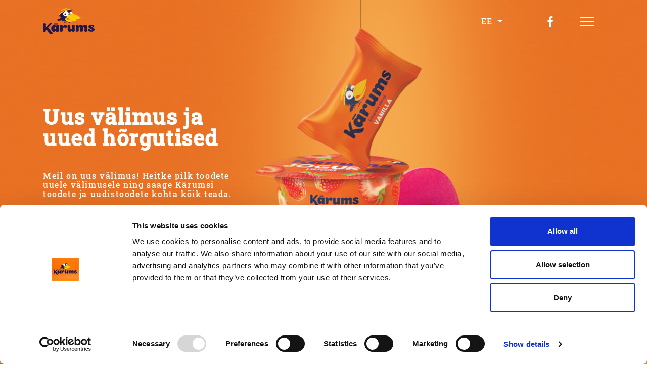

--- FILE ---
content_type: text/html; charset=UTF-8
request_url: https://karums.eu/ee/alusta/
body_size: 14154
content:
<!DOCTYPE html>
<html dir="ltr" lang="et" prefix="og: https://ogp.me/ns#">
<head>
    <meta charset="utf-8">
    <meta http-equiv="Content-Type" content="text/html; charset=UTF-8"/>
    <meta http-equiv="X-UA-Compatible" content="IE=edge">
    <meta name="viewport" content="width=device-width, initial-scale=1, shrink-to-fit=no">

    <link rel="shortcut icon" href="/favicons/favicon.ico" type="image/x-icon">
    <link rel="icon" href="/favicons/favicon.ico" type="image/x-icon">

    <link rel="apple-touch-icon" sizes="180x180" href="/favicons/apple-touch-icon.png">
    <link rel="icon" type="image/png" sizes="32x32" href="/favicons/favicon-32x32.png">
    <link rel="icon" type="image/png" sizes="16x16" href="/favicons/favicon-16x16.png">
    <link rel="manifest" href="/favicons/site.webmanifest">
    <link rel="mask-icon" href="/favicons/safari-pinned-tab.svg" color="#5bbad5">
    <meta name="msapplication-TileColor" content="#da532c">
    <meta name="theme-color" content="#ffffff">
<script id="Cookiebot" src="https://consent.cookiebot.com/uc.js" data-cbid="903becfa-aa82-45ba-bcd3-d418c48e954a" data-blockingmode="auto" type="text/javascript"></script>
    <title>Alusta - Kārums</title>
	<style>img:is([sizes="auto" i], [sizes^="auto," i]) { contain-intrinsic-size: 3000px 1500px }</style>
	
		<!-- All in One SEO 4.8.4.1 - aioseo.com -->
	<meta name="description" content="Здесь создаются творожные сырки, йогурты и десерты. Посмотри, что Ворона приберегла на завтрак, на десерт или перекусить по дороге." />
	<meta name="robots" content="max-image-preview:large" />
	<link rel="canonical" href="https://karums.eu/ee/alusta/" />
	<meta name="generator" content="All in One SEO (AIOSEO) 4.8.4.1" />
		<meta property="og:locale" content="et_EE" />
		<meta property="og:site_name" content="Kārums -" />
		<meta property="og:type" content="article" />
		<meta property="og:title" content="Alusta - Kārums" />
		<meta property="og:description" content="Здесь создаются творожные сырки, йогурты и десерты. Посмотри, что Ворона приберегла на завтрак, на десерт или перекусить по дороге." />
		<meta property="og:url" content="https://karums.eu/ee/alusta/" />
		<meta property="article:published_time" content="2021-04-12T06:18:53+00:00" />
		<meta property="article:modified_time" content="2021-09-23T16:13:29+00:00" />
		<meta name="twitter:card" content="summary" />
		<meta name="twitter:title" content="Alusta - Kārums" />
		<meta name="twitter:description" content="Здесь создаются творожные сырки, йогурты и десерты. Посмотри, что Ворона приберегла на завтрак, на десерт или перекусить по дороге." />
		<script type="application/ld+json" class="aioseo-schema">
			{"@context":"https:\/\/schema.org","@graph":[{"@type":"BreadcrumbList","@id":"https:\/\/karums.eu\/ee\/alusta\/#breadcrumblist","itemListElement":[{"@type":"ListItem","@id":"https:\/\/karums.eu#listItem","position":1,"name":"Home"}]},{"@type":"Organization","@id":"https:\/\/karums.eu\/#organization","name":"K\u0101rums","url":"https:\/\/karums.eu\/"},{"@type":"WebPage","@id":"https:\/\/karums.eu\/ee\/alusta\/#webpage","url":"https:\/\/karums.eu\/ee\/alusta\/","name":"Alusta - K\u0101rums","description":"\u0417\u0434\u0435\u0441\u044c \u0441\u043e\u0437\u0434\u0430\u044e\u0442\u0441\u044f \u0442\u0432\u043e\u0440\u043e\u0436\u043d\u044b\u0435 \u0441\u044b\u0440\u043a\u0438, \u0439\u043e\u0433\u0443\u0440\u0442\u044b \u0438 \u0434\u0435\u0441\u0435\u0440\u0442\u044b. \u041f\u043e\u0441\u043c\u043e\u0442\u0440\u0438, \u0447\u0442\u043e \u0412\u043e\u0440\u043e\u043d\u0430 \u043f\u0440\u0438\u0431\u0435\u0440\u0435\u0433\u043b\u0430 \u043d\u0430 \u0437\u0430\u0432\u0442\u0440\u0430\u043a, \u043d\u0430 \u0434\u0435\u0441\u0435\u0440\u0442 \u0438\u043b\u0438 \u043f\u0435\u0440\u0435\u043a\u0443\u0441\u0438\u0442\u044c \u043f\u043e \u0434\u043e\u0440\u043e\u0433\u0435.","inLanguage":"et","isPartOf":{"@id":"https:\/\/karums.eu\/#website"},"breadcrumb":{"@id":"https:\/\/karums.eu\/ee\/alusta\/#breadcrumblist"},"datePublished":"2021-04-12T09:18:53+03:00","dateModified":"2021-09-23T19:13:29+03:00"},{"@type":"WebSite","@id":"https:\/\/karums.eu\/#website","url":"https:\/\/karums.eu\/","name":"K\u0101rums","inLanguage":"et","publisher":{"@id":"https:\/\/karums.eu\/#organization"}}]}
		</script>
		<!-- All in One SEO -->

<link rel="alternate" href="https://karums.eu/" hreflang="lv" />
<link rel="alternate" href="https://karums.eu/ee/alusta/" hreflang="et" />
<link rel="alternate" href="https://karums.eu/lt/pradzia/" hreflang="lt" />
<link rel="alternate" href="https://karums.eu/en/" hreflang="en" />
<link rel='dns-prefetch' href='//code.jquery.com' />
<link rel='dns-prefetch' href='//cdnjs.cloudflare.com' />
<link rel='dns-prefetch' href='//stackpath.bootstrapcdn.com' />
<link rel='dns-prefetch' href='//api.tiles.mapbox.com' />
<link rel='dns-prefetch' href='//cdn.jsdelivr.net' />
<link rel='dns-prefetch' href='//www.googletagmanager.com' />
<link rel='dns-prefetch' href='//fonts.googleapis.com' />
<link rel='stylesheet' id='wp-block-library-css' href='https://karums.eu/wp-includes/css/dist/block-library/style.min.css' type='text/css' media='all' />
<style id='classic-theme-styles-inline-css' type='text/css'>
/*! This file is auto-generated */
.wp-block-button__link{color:#fff;background-color:#32373c;border-radius:9999px;box-shadow:none;text-decoration:none;padding:calc(.667em + 2px) calc(1.333em + 2px);font-size:1.125em}.wp-block-file__button{background:#32373c;color:#fff;text-decoration:none}
</style>
<style id='safe-svg-svg-icon-style-inline-css' type='text/css'>
.safe-svg-cover{text-align:center}.safe-svg-cover .safe-svg-inside{display:inline-block;max-width:100%}.safe-svg-cover svg{height:100%;max-height:100%;max-width:100%;width:100%}

</style>
<style id='global-styles-inline-css' type='text/css'>
:root{--wp--preset--aspect-ratio--square: 1;--wp--preset--aspect-ratio--4-3: 4/3;--wp--preset--aspect-ratio--3-4: 3/4;--wp--preset--aspect-ratio--3-2: 3/2;--wp--preset--aspect-ratio--2-3: 2/3;--wp--preset--aspect-ratio--16-9: 16/9;--wp--preset--aspect-ratio--9-16: 9/16;--wp--preset--color--black: #000000;--wp--preset--color--cyan-bluish-gray: #abb8c3;--wp--preset--color--white: #ffffff;--wp--preset--color--pale-pink: #f78da7;--wp--preset--color--vivid-red: #cf2e2e;--wp--preset--color--luminous-vivid-orange: #ff6900;--wp--preset--color--luminous-vivid-amber: #fcb900;--wp--preset--color--light-green-cyan: #7bdcb5;--wp--preset--color--vivid-green-cyan: #00d084;--wp--preset--color--pale-cyan-blue: #8ed1fc;--wp--preset--color--vivid-cyan-blue: #0693e3;--wp--preset--color--vivid-purple: #9b51e0;--wp--preset--gradient--vivid-cyan-blue-to-vivid-purple: linear-gradient(135deg,rgba(6,147,227,1) 0%,rgb(155,81,224) 100%);--wp--preset--gradient--light-green-cyan-to-vivid-green-cyan: linear-gradient(135deg,rgb(122,220,180) 0%,rgb(0,208,130) 100%);--wp--preset--gradient--luminous-vivid-amber-to-luminous-vivid-orange: linear-gradient(135deg,rgba(252,185,0,1) 0%,rgba(255,105,0,1) 100%);--wp--preset--gradient--luminous-vivid-orange-to-vivid-red: linear-gradient(135deg,rgba(255,105,0,1) 0%,rgb(207,46,46) 100%);--wp--preset--gradient--very-light-gray-to-cyan-bluish-gray: linear-gradient(135deg,rgb(238,238,238) 0%,rgb(169,184,195) 100%);--wp--preset--gradient--cool-to-warm-spectrum: linear-gradient(135deg,rgb(74,234,220) 0%,rgb(151,120,209) 20%,rgb(207,42,186) 40%,rgb(238,44,130) 60%,rgb(251,105,98) 80%,rgb(254,248,76) 100%);--wp--preset--gradient--blush-light-purple: linear-gradient(135deg,rgb(255,206,236) 0%,rgb(152,150,240) 100%);--wp--preset--gradient--blush-bordeaux: linear-gradient(135deg,rgb(254,205,165) 0%,rgb(254,45,45) 50%,rgb(107,0,62) 100%);--wp--preset--gradient--luminous-dusk: linear-gradient(135deg,rgb(255,203,112) 0%,rgb(199,81,192) 50%,rgb(65,88,208) 100%);--wp--preset--gradient--pale-ocean: linear-gradient(135deg,rgb(255,245,203) 0%,rgb(182,227,212) 50%,rgb(51,167,181) 100%);--wp--preset--gradient--electric-grass: linear-gradient(135deg,rgb(202,248,128) 0%,rgb(113,206,126) 100%);--wp--preset--gradient--midnight: linear-gradient(135deg,rgb(2,3,129) 0%,rgb(40,116,252) 100%);--wp--preset--font-size--small: 13px;--wp--preset--font-size--medium: 20px;--wp--preset--font-size--large: 36px;--wp--preset--font-size--x-large: 42px;--wp--preset--spacing--20: 0.44rem;--wp--preset--spacing--30: 0.67rem;--wp--preset--spacing--40: 1rem;--wp--preset--spacing--50: 1.5rem;--wp--preset--spacing--60: 2.25rem;--wp--preset--spacing--70: 3.38rem;--wp--preset--spacing--80: 5.06rem;--wp--preset--shadow--natural: 6px 6px 9px rgba(0, 0, 0, 0.2);--wp--preset--shadow--deep: 12px 12px 50px rgba(0, 0, 0, 0.4);--wp--preset--shadow--sharp: 6px 6px 0px rgba(0, 0, 0, 0.2);--wp--preset--shadow--outlined: 6px 6px 0px -3px rgba(255, 255, 255, 1), 6px 6px rgba(0, 0, 0, 1);--wp--preset--shadow--crisp: 6px 6px 0px rgba(0, 0, 0, 1);}:where(.is-layout-flex){gap: 0.5em;}:where(.is-layout-grid){gap: 0.5em;}body .is-layout-flex{display: flex;}.is-layout-flex{flex-wrap: wrap;align-items: center;}.is-layout-flex > :is(*, div){margin: 0;}body .is-layout-grid{display: grid;}.is-layout-grid > :is(*, div){margin: 0;}:where(.wp-block-columns.is-layout-flex){gap: 2em;}:where(.wp-block-columns.is-layout-grid){gap: 2em;}:where(.wp-block-post-template.is-layout-flex){gap: 1.25em;}:where(.wp-block-post-template.is-layout-grid){gap: 1.25em;}.has-black-color{color: var(--wp--preset--color--black) !important;}.has-cyan-bluish-gray-color{color: var(--wp--preset--color--cyan-bluish-gray) !important;}.has-white-color{color: var(--wp--preset--color--white) !important;}.has-pale-pink-color{color: var(--wp--preset--color--pale-pink) !important;}.has-vivid-red-color{color: var(--wp--preset--color--vivid-red) !important;}.has-luminous-vivid-orange-color{color: var(--wp--preset--color--luminous-vivid-orange) !important;}.has-luminous-vivid-amber-color{color: var(--wp--preset--color--luminous-vivid-amber) !important;}.has-light-green-cyan-color{color: var(--wp--preset--color--light-green-cyan) !important;}.has-vivid-green-cyan-color{color: var(--wp--preset--color--vivid-green-cyan) !important;}.has-pale-cyan-blue-color{color: var(--wp--preset--color--pale-cyan-blue) !important;}.has-vivid-cyan-blue-color{color: var(--wp--preset--color--vivid-cyan-blue) !important;}.has-vivid-purple-color{color: var(--wp--preset--color--vivid-purple) !important;}.has-black-background-color{background-color: var(--wp--preset--color--black) !important;}.has-cyan-bluish-gray-background-color{background-color: var(--wp--preset--color--cyan-bluish-gray) !important;}.has-white-background-color{background-color: var(--wp--preset--color--white) !important;}.has-pale-pink-background-color{background-color: var(--wp--preset--color--pale-pink) !important;}.has-vivid-red-background-color{background-color: var(--wp--preset--color--vivid-red) !important;}.has-luminous-vivid-orange-background-color{background-color: var(--wp--preset--color--luminous-vivid-orange) !important;}.has-luminous-vivid-amber-background-color{background-color: var(--wp--preset--color--luminous-vivid-amber) !important;}.has-light-green-cyan-background-color{background-color: var(--wp--preset--color--light-green-cyan) !important;}.has-vivid-green-cyan-background-color{background-color: var(--wp--preset--color--vivid-green-cyan) !important;}.has-pale-cyan-blue-background-color{background-color: var(--wp--preset--color--pale-cyan-blue) !important;}.has-vivid-cyan-blue-background-color{background-color: var(--wp--preset--color--vivid-cyan-blue) !important;}.has-vivid-purple-background-color{background-color: var(--wp--preset--color--vivid-purple) !important;}.has-black-border-color{border-color: var(--wp--preset--color--black) !important;}.has-cyan-bluish-gray-border-color{border-color: var(--wp--preset--color--cyan-bluish-gray) !important;}.has-white-border-color{border-color: var(--wp--preset--color--white) !important;}.has-pale-pink-border-color{border-color: var(--wp--preset--color--pale-pink) !important;}.has-vivid-red-border-color{border-color: var(--wp--preset--color--vivid-red) !important;}.has-luminous-vivid-orange-border-color{border-color: var(--wp--preset--color--luminous-vivid-orange) !important;}.has-luminous-vivid-amber-border-color{border-color: var(--wp--preset--color--luminous-vivid-amber) !important;}.has-light-green-cyan-border-color{border-color: var(--wp--preset--color--light-green-cyan) !important;}.has-vivid-green-cyan-border-color{border-color: var(--wp--preset--color--vivid-green-cyan) !important;}.has-pale-cyan-blue-border-color{border-color: var(--wp--preset--color--pale-cyan-blue) !important;}.has-vivid-cyan-blue-border-color{border-color: var(--wp--preset--color--vivid-cyan-blue) !important;}.has-vivid-purple-border-color{border-color: var(--wp--preset--color--vivid-purple) !important;}.has-vivid-cyan-blue-to-vivid-purple-gradient-background{background: var(--wp--preset--gradient--vivid-cyan-blue-to-vivid-purple) !important;}.has-light-green-cyan-to-vivid-green-cyan-gradient-background{background: var(--wp--preset--gradient--light-green-cyan-to-vivid-green-cyan) !important;}.has-luminous-vivid-amber-to-luminous-vivid-orange-gradient-background{background: var(--wp--preset--gradient--luminous-vivid-amber-to-luminous-vivid-orange) !important;}.has-luminous-vivid-orange-to-vivid-red-gradient-background{background: var(--wp--preset--gradient--luminous-vivid-orange-to-vivid-red) !important;}.has-very-light-gray-to-cyan-bluish-gray-gradient-background{background: var(--wp--preset--gradient--very-light-gray-to-cyan-bluish-gray) !important;}.has-cool-to-warm-spectrum-gradient-background{background: var(--wp--preset--gradient--cool-to-warm-spectrum) !important;}.has-blush-light-purple-gradient-background{background: var(--wp--preset--gradient--blush-light-purple) !important;}.has-blush-bordeaux-gradient-background{background: var(--wp--preset--gradient--blush-bordeaux) !important;}.has-luminous-dusk-gradient-background{background: var(--wp--preset--gradient--luminous-dusk) !important;}.has-pale-ocean-gradient-background{background: var(--wp--preset--gradient--pale-ocean) !important;}.has-electric-grass-gradient-background{background: var(--wp--preset--gradient--electric-grass) !important;}.has-midnight-gradient-background{background: var(--wp--preset--gradient--midnight) !important;}.has-small-font-size{font-size: var(--wp--preset--font-size--small) !important;}.has-medium-font-size{font-size: var(--wp--preset--font-size--medium) !important;}.has-large-font-size{font-size: var(--wp--preset--font-size--large) !important;}.has-x-large-font-size{font-size: var(--wp--preset--font-size--x-large) !important;}
:where(.wp-block-post-template.is-layout-flex){gap: 1.25em;}:where(.wp-block-post-template.is-layout-grid){gap: 1.25em;}
:where(.wp-block-columns.is-layout-flex){gap: 2em;}:where(.wp-block-columns.is-layout-grid){gap: 2em;}
:root :where(.wp-block-pullquote){font-size: 1.5em;line-height: 1.6;}
</style>
<link rel='stylesheet' id='bootstrap-css' href='https://stackpath.bootstrapcdn.com/bootstrap/4.1.3/css/bootstrap.min.css' type='text/css' media='all' />
<link rel='stylesheet' id='fonts-css' href='https://fonts.googleapis.com/css2?family=Bree+Serif&#038;display=swap' type='text/css' media='all' />
<link rel='stylesheet' id='map-css' href='https://api.tiles.mapbox.com/mapbox-gl-js/v0.49.0/mapbox-gl.css' type='text/css' media='all' />
<link rel='stylesheet' id='fancybox-css' href='https://cdn.jsdelivr.net/gh/fancyapps/fancybox@3.5.6/dist/jquery.fancybox.min.css' type='text/css' media='all' />
<link rel='stylesheet' id='slick-css' href='https://cdn.jsdelivr.net/npm/slick-carousel@1.8.1/slick/slick.css' type='text/css' media='all' />
<link rel='stylesheet' id='style-css' href='https://karums.eu/wp-content/themes/valmiera/assets/css/style.css?1762851671' type='text/css' media='all' />

<!-- Google tag (gtag.js) snippet added by Site Kit -->

<!-- Google Analytics snippet added by Site Kit -->
<script type="text/javascript" src="https://www.googletagmanager.com/gtag/js?id=G-DG5X4PZ4BW" id="google_gtagjs-js" async></script>
<script type="text/javascript" id="google_gtagjs-js-after">
/* <![CDATA[ */
window.dataLayer = window.dataLayer || [];function gtag(){dataLayer.push(arguments);}
gtag("set","linker",{"domains":["karums.eu"]});
gtag("js", new Date());
gtag("set", "developer_id.dZTNiMT", true);
gtag("config", "G-DG5X4PZ4BW");
/* ]]> */
</script>

<!-- End Google tag (gtag.js) snippet added by Site Kit -->
<link rel="https://api.w.org/" href="https://karums.eu/wp-json/" /><link rel="alternate" title="JSON" type="application/json" href="https://karums.eu/wp-json/wp/v2/pages/1690" /><link rel="alternate" title="oEmbed (JSON)" type="application/json+oembed" href="https://karums.eu/wp-json/oembed/1.0/embed?url=https%3A%2F%2Fkarums.eu%2Fee%2Falusta%2F" />
<link rel="alternate" title="oEmbed (XML)" type="text/xml+oembed" href="https://karums.eu/wp-json/oembed/1.0/embed?url=https%3A%2F%2Fkarums.eu%2Fee%2Falusta%2F&#038;format=xml" />
<meta name="generator" content="Site Kit by Google 1.156.0" />

<!-- This site is optimized with the Schema plugin v1.7.9.6 - https://schema.press -->
<script type="application/ld+json">[{"@context":"http:\/\/schema.org\/","@type":"WPHeader","url":"https:\/\/karums.eu","headline":"Kārums","description":""},{"@context":"http:\/\/schema.org\/","@type":"WPFooter","url":"https:\/\/karums.eu","headline":"Kārums","description":"","copyrightYear":"2021"}]</script>



<!-- This site is optimized with the Schema plugin v1.7.9.6 - https://schema.press -->
<script type="application/ld+json">{"@context":"https:\/\/schema.org","@type":"Organization","@id":"https:\/\/karums.eu#organization","name":"Kārums","url":"https:\/\/karums.eu","contactPoint":{"@type":"ContactPoint","telephone":"+371 80001110","url":"https:\/\/valmieraspiens.lv\/kontakti\/","contactType":"customer support"},"sameAs":["https:\/\/www.facebook.com\/karumslatvija","https:\/\/www.instagram.com\/karumslv\/"]}</script>

				<style type="text/css" id="c4wp-checkout-css">
					.woocommerce-checkout .c4wp_captcha_field {
						margin-bottom: 10px;
						margin-top: 15px;
						position: relative;
						display: inline-block;
					}
				</style>
								<style type="text/css" id="c4wp-v3-lp-form-css">
					.login #login, .login #lostpasswordform {
						min-width: 350px !important;
					}
					.wpforms-field-c4wp iframe {
						width: 100% !important;
					}
				</style>
							<style type="text/css" id="c4wp-v3-lp-form-css">
				.login #login, .login #lostpasswordform {
					min-width: 350px !important;
				}
				.wpforms-field-c4wp iframe {
					width: 100% !important;
				}
			</style>
				
    <!-- Global site tag (gtag.js) - Google Analytics -->
    <script async src="https://www.googletagmanager.com/gtag/js?id=UA-34302478-1"></script>
    <script>
        window.dataLayer = window.dataLayer || [];
        function gtag(){dataLayer.push(arguments);}
        gtag('js', new Date());
        gtag('config', 'UA-34302478-1');
    </script>

	<!-- Meta Pixel Code -->

<script>

!function(f,b,e,v,n,t,s)

{if(f.fbq)return;n=f.fbq=function(){n.callMethod?

n.callMethod.apply(n,arguments):n.queue.push(arguments)};

if(!f._fbq)f._fbq=n;n.push=n;n.loaded=!0;n.version='2.0';

n.queue=[];t=b.createElement(e);t.async=!0;

t.src=v;s=b.getElementsByTagName(e)[0];

s.parentNode.insertBefore(t,s)}(window, document,'script',

'https://connect.facebook.net/en_US/fbevents.js');

fbq('init', '276861445392913');

fbq('track', 'PageView');

</script>

<noscript><img height="1" width="1" style="display:none"

src="https://www.facebook.com/tr?id=276861445392913&ev=PageView&noscript=1"

/></noscript>

<!-- End Meta Pixel Code -->
</head>
<body class="home">
<svg style="display: none">
    <symbol id="in" viewBox="0 0 21.627 21.628">
        <path fill="currentColor" id="Path_3" data-name="Path 3" d="M10.814,1.922a33.158,33.158,0,0,1,4.326.12,5.573,5.573,0,0,1,2.043.36,4.22,4.22,0,0,1,2.043,2.043,5.573,5.573,0,0,1,.36,2.043c0,1.081.12,1.442.12,4.326a33.158,33.158,0,0,1-.12,4.326,5.573,5.573,0,0,1-.36,2.043,4.22,4.22,0,0,1-2.043,2.043,5.573,5.573,0,0,1-2.043.36c-1.081,0-1.442.12-4.326.12a33.158,33.158,0,0,1-4.326-.12,5.573,5.573,0,0,1-2.043-.36A4.22,4.22,0,0,1,2.4,17.182a5.573,5.573,0,0,1-.36-2.043c0-1.081-.12-1.442-.12-4.326a33.158,33.158,0,0,1,.12-4.326A5.573,5.573,0,0,1,2.4,4.446a4.315,4.315,0,0,1,.841-1.2,2.031,2.031,0,0,1,1.2-.841,5.573,5.573,0,0,1,2.043-.36,33.158,33.158,0,0,1,4.326-.12m0-1.922A35.5,35.5,0,0,0,6.368.12,7.418,7.418,0,0,0,3.725.6,4.7,4.7,0,0,0,1.8,1.8,4.7,4.7,0,0,0,.6,3.725,5.475,5.475,0,0,0,.12,6.368,35.5,35.5,0,0,0,0,10.814,35.5,35.5,0,0,0,.12,15.26,7.418,7.418,0,0,0,.6,17.9a4.7,4.7,0,0,0,1.2,1.922,4.7,4.7,0,0,0,1.922,1.2,7.418,7.418,0,0,0,2.643.481,35.5,35.5,0,0,0,4.446.12,35.5,35.5,0,0,0,4.446-.12,7.418,7.418,0,0,0,2.643-.481A5.041,5.041,0,0,0,21.027,17.9a7.418,7.418,0,0,0,.481-2.643c0-1.2.12-1.562.12-4.446a35.5,35.5,0,0,0-.12-4.446,7.418,7.418,0,0,0-.481-2.643,4.7,4.7,0,0,0-1.2-1.922A4.7,4.7,0,0,0,17.9.6,7.418,7.418,0,0,0,15.26.12,35.5,35.5,0,0,0,10.814,0m0,5.287a5.438,5.438,0,0,0-5.527,5.527,5.527,5.527,0,1,0,5.527-5.527m0,9.132a3.54,3.54,0,0,1-3.6-3.6,3.54,3.54,0,0,1,3.6-3.6,3.54,3.54,0,0,1,3.6,3.6,3.54,3.54,0,0,1-3.6,3.6M16.581,3.725A1.322,1.322,0,1,0,17.9,5.046a1.333,1.333,0,0,0-1.322-1.322" fill-rule="evenodd"/>
    </symbol>
    <symbol id="tw" viewBox="0 0 21.627 21.999">
        <g id="Symbol_12_1" data-name="Symbol 12 – 1" transform="translate(0 0)">
            <rect id="Rectangle_393" data-name="Rectangle 393" width="21.628" height="21.999" transform="translate(0)" fill="none"/>
            <path fill="currentColor" id="Path_2" data-name="Path 2" d="M44.849,19.543A12.5,12.5,0,0,0,57.465,6.926v-.6a9.767,9.767,0,0,0,2.163-2.283,9.974,9.974,0,0,1-2.523.721,4.675,4.675,0,0,0,1.922-2.4,11.021,11.021,0,0,1-2.764,1.081A4.291,4.291,0,0,0,53.019,2a4.514,4.514,0,0,0-4.446,4.446,2.342,2.342,0,0,0,.12.961,12.423,12.423,0,0,1-9.132-4.686A4.6,4.6,0,0,0,38.961,5a4.774,4.774,0,0,0,1.922,3.725,4.051,4.051,0,0,1-2.043-.6h0a4.391,4.391,0,0,0,3.6,4.326,3.7,3.7,0,0,1-1.2.12,2.045,2.045,0,0,1-.841-.12,4.552,4.552,0,0,0,4.205,3.124A9.072,9.072,0,0,1,39.081,17.5,3.327,3.327,0,0,1,38,17.38a11.341,11.341,0,0,0,6.849,2.163" transform="translate(-38 0.703)" fill-rule="evenodd"/>
        </g>
    </symbol>

    <symbol viewBox="0 0 9.559 20.509">
        <g id="fb" transform="translate(-125.619)">
            <path fill="currentColor" id="Path_103" data-name="Path 103" d="M131.979,6.72V4.953a3.9,3.9,0,0,1,.037-.616,1.2,1.2,0,0,1,.168-.429.686.686,0,0,1,.423-.292,3.012,3.012,0,0,1,.778-.081h1.767V0h-2.825a4.6,4.6,0,0,0-3.522,1.163,4.9,4.9,0,0,0-1.07,3.429V6.72h-2.116v3.534h2.116V20.509h4.244V10.255H134.8l.373-3.534Z" />
        </g>
    </symbol>


    <symbol id="menu" viewBox="0 0 28 20.509">
        <g id="list-menu" transform="translate(0 -46.06)">
            <g id="Group_82" data-name="Group 82" transform="translate(0 46.06)">
                <g id="Group_79" data-name="Group 79" transform="translate(0 0)">
                    <rect fill="currentColor" id="Rectangle_415" data-name="Rectangle 415" width="28" height="2.122"/>
                </g>
                <g id="Group_80" data-name="Group 80" transform="translate(0 9.12)">
                    <rect fill="currentColor" id="Rectangle_416" data-name="Rectangle 416" width="28" height="2.122"/>
                </g>
                <g id="Group_81" data-name="Group 81" transform="translate(0 18.387)">
                    <rect fill="currentColor" id="Rectangle_417" data-name="Rectangle 417" width="28" height="2.123"/>
                </g>
            </g>
        </g>
    </symbol>
    <symbol id="close" viewBox="0 0 11 11">
        <g id="close_8_" data-name="close (8)" transform="translate(0 -0.001)">
            <path fill="currentColor" id="Path_102" data-name="Path 102" d="M6.473,5.5,10.8,1.175A.688.688,0,1,0,9.826.2L5.5,4.528,1.174.2A.688.688,0,0,0,.2,1.175L4.528,5.5.2,9.827a.688.688,0,1,0,.973.973L5.5,6.474,9.826,10.8a.688.688,0,1,0,.973-.973Z" transform="translate(0 0)"/>
        </g>
    </symbol>
    <symbol id="camera" viewBox="0 0 53.498 50.824">
        <g id="camera" transform="translate(0 -0.5)">
            <path fill="currentColor" id="Path_42" data-name="Path 42" d="M138.34,268.5a1.808,1.808,0,0,1-.906-.242,1.766,1.766,0,0,1-.9-1.547V253.3a1.767,1.767,0,0,1,.9-1.546,1.827,1.827,0,0,1,1.82,0l11.548,6.706a1.782,1.782,0,0,1,0,3.088l-11.548,6.706A1.815,1.815,0,0,1,138.34,268.5Zm.017-15.2-.038,13.414v0l11.586-6.708Zm0,0" transform="translate(-122.269 -224.783)"/>
            <path fill="currentColor" id="Path_43" data-name="Path 43" d="M38.17,211.8H2.846A2.849,2.849,0,0,1,0,208.954V182.545A2.849,2.849,0,0,1,2.846,179.7H38.17a2.849,2.849,0,0,1,2.846,2.845v26.408A2.85,2.85,0,0,1,38.17,211.8ZM2.846,181.482a1.064,1.064,0,0,0-1.063,1.062v26.408a1.064,1.064,0,0,0,1.063,1.063H38.17a1.063,1.063,0,0,0,1.062-1.062V182.545a1.063,1.063,0,0,0-1.062-1.062Zm0,0" transform="translate(0 -160.475)"/>
            <path fill="currentColor" id="Path_44" data-name="Path 44" d="M387.68,225.325a2.034,2.034,0,0,1-.925-.224l-.051-.028-11.238-6.683V203.727l11.24-6.683a2.036,2.036,0,0,1,2.037.05,2.067,2.067,0,0,1,.99,1.776v24.378a2.068,2.068,0,0,1-.99,1.776A2.034,2.034,0,0,1,387.68,225.325Zm-.1-1.8a.236.236,0,0,0,.227-.019.285.285,0,0,0,.138-.255V198.87a.285.285,0,0,0-.138-.255.239.239,0,0,0-.244-.011l-10.317,6.136v12.636Zm0,0" transform="translate(-336.233 -175.785)"/>
            <path fill="currentColor" id="Path_45" data-name="Path 45" d="M25.091,59.217a8.025,8.025,0,1,1,8.025-8.025A8.034,8.034,0,0,1,25.091,59.217Zm0-14.266a6.241,6.241,0,1,0,6.242,6.241A6.249,6.249,0,0,0,25.091,44.951Zm0,0" transform="translate(-15.283 -38.21)"/>
            <path fill="currentColor" id="Path_46" data-name="Path 46" d="M163.855,21.008a10.254,10.254,0,1,1,10.254-10.254A10.266,10.266,0,0,1,163.855,21.008Zm0-18.725a8.471,8.471,0,1,0,8.471,8.471A8.481,8.481,0,0,0,163.855,2.283Zm0,0" transform="translate(-137.552)"/>
            <path fill="currentColor" id="Path_47" data-name="Path 47" d="M194.422,48.008a6.687,6.687,0,1,1,0-13.375.892.892,0,0,1,0,1.783,4.9,4.9,0,1,0,4.9,4.9.892.892,0,0,1,1.783,0A6.7,6.7,0,0,1,194.422,48.008Zm0,0" transform="translate(-168.118 -30.566)"/>
            <path fill="currentColor" id="Path_48" data-name="Path 48" d="M55.658,86.217A4.463,4.463,0,0,1,51.2,81.759a.892.892,0,0,1,1.783,0,2.675,2.675,0,1,0,2.675-2.675.892.892,0,1,1,0-1.783,4.458,4.458,0,1,1,0,8.916Zm0,0" transform="translate(-45.849 -68.776)"/>
        </g>
    </symbol>
    <symbol id="arrow" viewBox="0 0 6.861 12.797">
        <g id="left-arrow_1_" data-name="left-arrow (1)" transform="translate(40.262 19.297) rotate(180)">
            <path fill="currentColor" id="Path_100" data-name="Path 100" d="M39.49,19.165a.453.453,0,0,0,.64,0,.453.453,0,0,0,0-.64L34.5,12.9l5.626-5.626a.452.452,0,0,0-.64-.64l-5.957,5.946a.453.453,0,0,0,0,.64Z" transform="translate(0 0)"/>
        </g>
    </symbol>
    <symbol id="search" viewBox="0 0 23.217 23.216">
        <g id="search_3_" data-name="search (3)" transform="translate(0 -0.004)">
            <g id="Group_151" data-name="Group 151" transform="translate(0 0.004)">
                <g id="Group_150" data-name="Group 150" transform="translate(0 0)">
                    <path fill="currentColor" id="Path_84" data-name="Path 84" d="M13.817,0A9.4,9.4,0,0,0,6.5,15.3L.293,21.511a1,1,0,0,0,1.415,1.415l6.211-6.21A9.4,9.4,0,1,0,13.817,0Zm0,17.35A7.952,7.952,0,1,1,21.769,9.4,7.96,7.96,0,0,1,13.817,17.354Z" transform="translate(0 -0.004)"/>
                </g>
            </g>
        </g>
    </symbol>
    <symbol id="cart" viewBox="0 0 512 512">
        <g id="cart">
            <path d="M214.685 402.828C189.856 402.828 169.656 423.028 169.656 447.857C169.656 472.686 189.856 492.886 214.685 492.886C239.514 492.886 259.714 472.686 259.714 447.857C259.713 423.028 239.513 402.828 214.685 402.828ZM214.685 467.742C203.719 467.742 194.798 458.82 194.798 447.855C194.798 436.889 203.72 427.968 214.685 427.968C225.65 427.968 234.572 436.89 234.572 447.855C234.572 458.822 225.65 467.742 214.685 467.742Z" fill="white"/>
            <path d="M372.63 402.828C347.801 402.828 327.601 423.028 327.601 447.857C327.601 472.686 347.801 492.886 372.63 492.886C397.459 492.886 417.659 472.686 417.659 447.857C417.658 423.028 397.458 402.828 372.63 402.828ZM372.63 467.742C361.664 467.742 352.743 458.82 352.743 447.855C352.743 436.889 361.665 427.968 372.63 427.968C383.596 427.968 392.517 436.89 392.517 447.855C392.517 458.822 383.595 467.742 372.63 467.742Z" fill="white"/>
            <path d="M383.716 165.755H203.567C196.624 165.755 190.996 171.383 190.996 178.326C190.996 185.269 196.625 190.897 203.567 190.897H383.716C390.659 190.897 396.287 185.269 396.287 178.326C396.287 171.382 390.659 165.755 383.716 165.755Z" fill="white"/>
            <path d="M373.911 231.035H213.373C206.43 231.035 200.802 236.663 200.802 243.606C200.802 250.549 206.43 256.177 213.373 256.177H373.91C380.853 256.177 386.481 250.549 386.481 243.606C386.481 236.664 380.853 231.035 373.911 231.035Z" fill="white"/>
            <path d="M506.341 109.744C501.547 103.86 494.443 100.486 486.852 100.486H95.2785L87.3705 62.097C85.7195 54.089 80.2574 47.365 72.7564 44.108L17.5795 20.158C11.2095 17.391 3.80645 20.314 1.04345 26.682C-1.72255 33.052 1.20045 40.456 7.56745 43.219L62.7454 67.17L123.571 362.431C125.967 374.059 136.323 382.499 148.196 382.499H449.362C456.305 382.499 461.933 376.871 461.933 369.928C461.933 362.985 456.305 357.357 449.362 357.357H148.197L140.798 321.441H451.69C463.562 321.441 473.919 313.001 476.314 301.373L511.477 130.698C513.008 123.266 511.136 115.627 506.341 109.744ZM451.69 296.301H135.619L100.458 125.627L486.851 125.628L451.69 296.301Z" fill="white"/>
        </g>
    </symbol>
</svg>


    <div class="wrapper">

        <div class="banner bg-n" style="background-image: url('https://karums.eu/wp-content/uploads/2021/04/Karums_web_1680x700_2021.jpg');">
                            <div class="header__img mob-md">
                    <a href="/">
                        <img class="logo-img" src="https://karums.eu/wp-content/uploads/2020/09/karums.svg" alt="Kārums">
                    </a>
                </div>
            
            <div class="menu cd-primary-nav">
    <div class="menu__inner">

            <ul>
                                                    <li class="active" >
                    <a href="https://karums.eu/ee/alusta/">Alusta</a>
                </li>

            
                                                    <li class="" >
                    <a href="https://karums.eu/ee/mis-on-karums/">Meist</a>
                </li>

            
                                    <li>
                    <span class="aa_submenu">
                        <a href="https://karums.eu/ee/tooted/" class="js-mainlink">TOOTED</a>
                        <div class="aa_sub_cont" style="display: none ;">
                            <ul class="submenu">
                                                                    <li class="">
                                        <a href="https://karums.eu/ee/produkcija/kohukesed/">Kohukesed</a>
                                    </li>
                                                                    <li class="">
                                        <a href="https://karums.eu/ee/produkcija/jogurtid/">Jogurtid</a>
                                    </li>
                                                                    <li class="">
                                        <a href="https://karums.eu/ee/produkcija/koorekreemid/">Koorekreemid</a>
                                    </li>
                                                                    <li class="">
                                        <a href="https://karums.eu/ee/produkcija/kohupiimadesserdid/">Kohupiimadesserdid</a>
                                    </li>
                                                                    <li class="">
                                        <a href="https://karums.eu/ee/produkcija/toorjuustud/">Toorjuustud</a>
                                    </li>
                                                                    <li class="">
                                        <a href="https://karums.eu/ee/produkcija/jaatis/">Jäätis</a>
                                    </li>
                                                            </ul>
                        </div>
                    </span>
                </li>
            
                                                    <li class="" >
                    <a href="https://karums.eu/ee/uudised/">Uudised</a>
                </li>

            
                                                    <li class="" >
                    <a href="https://karums.eu/ee/kontakt/">Kontakt</a>
                </li>

            
        
    </ul>

        <div class="header__lang">
                
        <div class="dropdown language-switcher">
            <button class="btn dropdown-toggle" type="button" id="dropdownLangMenu" data-toggle="dropdown" aria-haspopup="true" aria-expanded="false">
            EE            </button>
            <div class="dropdown-menu-container" style="display: none;">
                <ul aria-labelledby="dropdownLangMenu">
                                                                    <li><a class="dropdown-item lang-lv " href="https://karums.eu/">lv</a></li>
                                                                                            <li><a class="dropdown-item lang-lt " href="https://karums.eu/lt/pradzia/">lt</a></li>
                                                                    <li><a class="dropdown-item lang-en " href="https://karums.eu/en/">en</a></li>
                                    </ul>
            </div>
        </div>

                </div>


        
    <ul class="header__soc clearfix" data-key="header_social_links">
                                            <li class="social-icon">
                    <a href="https://www.facebook.com/karumseesti" target="_blank">
                                                    <?xml version="1.0" encoding="UTF-8"?> <svg xmlns="http://www.w3.org/2000/svg" xmlns:xlink="http://www.w3.org/1999/xlink" id="Capa_1" x="0px" y="0px" viewBox="0 0 512 512" xml:space="preserve"> <path d="M288,176v-64c0-17.664,14.336-32,32-32h32V0h-64c-53.024,0-96,42.976-96,96v80h-64v80h64v256h96V256h64l32-80H288z"></path> </svg>                                             </a>
                </li>
                        </ul>

        </div>
</div>
<div class="cd-overlay-nav"><span></span></div>
<div class="cd-overlay-content"><span></span></div>

            <header class="header">
                <div class="container">
                    <div class="header__inner">
                                                    <div class="header__logo">
                                <a href="/">
                                    <img class="logo-img" src="https://karums.eu/wp-content/uploads/2020/09/karums.svg" alt="Kārums">
                                </a>
                            </div>
                        
                        <div class="header__info">
                            <div class="header__lang">
                                    
        <div class="dropdown language-switcher">
            <button class="btn dropdown-toggle" type="button" id="dropdownLangMenu" data-toggle="dropdown" aria-haspopup="true" aria-expanded="false">
            EE            </button>
            <ul class="dropdown-menu" aria-labelledby="dropdownLangMenu">
                                                        <li><a class="dropdown-item lang-lv " href="https://karums.eu/">lv</a></li>
                                                                            <li><a class="dropdown-item lang-lt " href="https://karums.eu/lt/pradzia/">lt</a></li>
                                                        <li><a class="dropdown-item lang-en " href="https://karums.eu/en/">en</a></li>
                            </ul>
        </div>
                                    </div>
                           <!-- <a class="header__soc pienaveikals_url" href="https://pienaveikals.lv/" target="_blank">
                                <img src="https://karums.eu/wp-content/themes/valmiera/assets/svg/shopping-cart.svg" class="normal" /><img src="https://karums.eu/wp-content/themes/valmiera/assets/svg/shopping-carth.svg" title="Pienaveikals.lv" class="hover" />
                            </a> -->
                            
    <ul class="header__soc clearfix" data-key="header_social_links">
                                            <li class="social-icon">
                    <a href="https://www.facebook.com/karumseesti" target="_blank">
                                                    <?xml version="1.0" encoding="UTF-8"?> <svg xmlns="http://www.w3.org/2000/svg" xmlns:xlink="http://www.w3.org/1999/xlink" id="Capa_1" x="0px" y="0px" viewBox="0 0 512 512" xml:space="preserve"> <path d="M288,176v-64c0-17.664,14.336-32,32-32h32V0h-64c-53.024,0-96,42.976-96,96v80h-64v80h64v256h96V256h64l32-80H288z"></path> </svg>                                             </a>
                </li>
                        </ul>

    
                            <a href="#" class="header__menu cd-nav-trigger closed">
                                <span class="cd-icon"></span>
                            </a>
                        </div>
                    </div>
                </div>
            </header>

            <div class="banner__inner desktop">
                <div class="container">
                    <div class="banner__text">
                                                    <h1>Uus välimus ja uued hõrgutised</h1>
                        
                                                    <p>Meil on uus välimus! Heitke pilk toodete uuele välimusele ning saage Kārumsi toodete ja uudistoodete kohta kõik teada.</p>
                        
                                                    <a  href="https://karums.eu/ee/tooted/" class="btn btn-bord btn-bord-white">
                                Tutvu Karumsiga                            </a>
                                            </div>
                </div>
            </div>
        </div>

        <div class="banner__inner mobile">
            <div class="container">
                <div class="banner__text">
                                            <h1>Uus välimus ja uued hõrgutised</h1>
                    
                                            <p>Meil on uus välimus! Heitke pilk toodete uuele välimusele ning saage Kārumsi toodete ja uudistoodete kohta kõik teada.</p>
                    
                                            <a  href="https://karums.eu/ee/tooted/" class="btn btn-bord btn-bord-white">
                            Tutvu Karumsiga                        </a>
                                    </div>
            </div>
        </div>

        <div class="bg-block">
            <div class="about">
                <div class="row">
                    <div class="col-xs-12 col-sm-12 col-md-12 col-lg-6">
                        <img class="img-fluid about-image-responsive" src="https://karums.eu/wp-content/uploads/2020/10/about-home.jpg" alt="">
                    </div>
                    <div class="col-xs-12 col-sm-12 col-md-12 col-lg-6">
                        <div class="about__inner">
                            <div class="about__text">
                                                                    <h2>MEIST</h2>
                                
                                                                    <p>Kārums on Läti armastatuim piimatoodete kaubamärk, mille nime kannavad vaid parimast piimast ja hoolikalt valitud lisanditest valmistatud piimamaiused.</p>
                                
                                                                    <a  href="https://karums.eu/ee/mis-on-karums/" class="btn btn-bord btn-orange-hov">
                                        Loe lähemalt                                    </a>
                                                            </div>
                        </div>
                    </div>
                </div>
            </div>

            <div class="catalog">
                <div class="container">
                    
<div class="row cats-block-wrapper">
                    <div class="col-sm-12 col-md-6 col-lg-4">
            <a class="cat-block-wrapper" href="https://karums.eu/ee/produkcija/jogurtid/" title="Jogurtid">
                <img src="https://karums.eu/wp-content/uploads/2024/11/jogurti-web-ee.png" alt="Jogurtid">
                <span class="title">Jogurtid</span>
            </a>
        </div>
                    <div class="col-sm-12 col-md-6 col-lg-4">
            <a class="cat-block-wrapper" href="https://karums.eu/ee/produkcija/koorekreemid/" title="Koorekreemid">
                <img src="https://karums.eu/wp-content/uploads/2020/10/salda-krejuma-krems.png" alt="Koorekreemid">
                <span class="title">Koorekreemid</span>
            </a>
        </div>
                    <div class="col-sm-12 col-md-6 col-lg-4">
            <a class="cat-block-wrapper" href="https://karums.eu/ee/produkcija/kohukesed/" title="Kohukesed">
                <img src="https://karums.eu/wp-content/uploads/2021/04/Vanilla-45g1.png" alt="Kohukesed">
                <span class="title">Kohukesed</span>
            </a>
        </div>
    
</div>
                </div>
            </div>
        </div>

        
                
    <div class="aside">
        <div class="row">
                            <div class="col-xs-12 col-sm-12 col-md-6 col-lg-6">
                    <div class="aside__item aside__item_white" style="background-image: url('https://karums.eu/wp-content/uploads/2020/09/Artboard-–-1@2x.jpg');">
                        <div class="aside__text">
                            
                            

                            <a href="test" class="btn btn-primary" target="_blank">
                                test                            </a>
                        </div>
                    </div>
                </div>
                            <div class="col-xs-12 col-sm-12 col-md-6 col-lg-6">
                    <div class="aside__item aside__item_white" style="background-image: url('https://karums.eu/wp-content/uploads/2020/09/Artboard-–-2@2x.png');">
                        <div class="aside__text">
                            
                            

                            <a href="https://www.facebook.com/karumseesti" class="btn btn-primary" target="_blank">
                                test                            </a>
                        </div>
                    </div>
                </div>
                    </div>
    </div>
        <footer class="footer">
    <div class="container">
        <div class="row">
            <div class="col-xs-12 col-sm-12 col-md-12 col-lg-12 footer-cols">
                <div class="footer__inner">
                    <div class="footer__content">
                        <div class="footer__list">
                           <span class="footer__title">KONTAKT</span>

                            <ul>
                                                                                                    <li><a href="tel:+3728002005">
                                            +372 8002005                                        </a>
                                    </li>
                                                            </ul>

                            
    <ul class="footer__soc clearfix" data-key="footer_social_links">
                    </ul>

                            </div>
                    </div>
                    <div class="footer__content desct-md">
                        <div class="footer__list">
                        <span class="footer__title">TOOTED</span>

                                <ul>
                                <li class="">
                <a href="https://karums.eu/ee/produkcija/kohukesed/">Kohukesed</a>
            </li>

                                <li class="">
                <a href="https://karums.eu/ee/produkcija/jogurtid/">Jogurtid</a>
            </li>

                                <li class="">
                <a href="https://karums.eu/ee/produkcija/koorekreemid/">Koorekreemid</a>
            </li>

                                <li class="">
                <a href="https://karums.eu/ee/produkcija/kohupiimadesserdid/">Kohupiimadesserdid</a>
            </li>

                                <li class="">
                <a href="https://karums.eu/ee/produkcija/toorjuustud/">Toorjuustud</a>
            </li>

                                <li class="">
                <a href="https://karums.eu/ee/produkcija/jaatis/">Jäätis</a>
            </li>

        
    </ul>
                            </div>
                    </div>
                    <div class="footer__content">
                        <div class="footer__list">
                        <span class="footer__title">TEAVE</span>

                                <ul>
                                <li class="">
                <a href="https://karums.eu/ee/andmekaitse-pohimotted/">Andmekaitse põhimõtted</a>
            </li>


                                <li class="">
                <a href="https://karums.eu/ee/mis-on-karums/">Meist</a>
            </li>


        
    </ul>
                            </div>
                    </div>
                    <div class="footer__content">
                        <div class="footer__form" id="footer_newsletters_form-wrapper">
                            <span>Liituge uudiskirjaga</span>
                            <div class="footer__form_inner">
                                <form id="footer_newsletters_form">
                                    <input  type="email" class="required footer-email" name="email"  placeholder="Teie e-posti aadress">
                                    <button type="submit" class="btn btn-primary">Liituma</button>
                                </form>
                            </div>
                        </div>

                        <div id="newsletters_form_thanks_footer" style="display: none">
                            <h2 style="font-size: 16px"></h2>
                            <p></p>
                        </div>

                    </div>
                </div>
            </div>
            <div class="col-xs-12 col-sm-12 col-md-12 col-lg-12">
                <div class="footer__copyright">
                    <span>© AS "RĪGAS PIENA KOMBINĀTS"</span>
                </div>
        </div>
    </div>
</footer>
    </div>



<!-- <div class="privacy-policy" id="cookie-bar" style="display: none">
    <div class="container">
        <div class="privacy-policy__inner">
            <div class="privacy-policy-content"><p>Seda veebisaiti kasutades nõustute küpsiste kasutamisega. Täpsem teave <a href="https://karums.eu/ee/andmekaitse-pohimotted/">siin</a>!</p>
</div>
            <button type="button" id="cookie_ok" class="btn btn-bord btn-bord-white btn_type_big">
                Ok            </button>
            <a href="#" id="privacy-policy__close" class="privacy-policy__close"><svg><use xlink:href="#close"></use></svg></a>
        </div>
    </div>
</div> -->


<script type="speculationrules">
{"prefetch":[{"source":"document","where":{"and":[{"href_matches":"\/*"},{"not":{"href_matches":["\/wp-*.php","\/wp-admin\/*","\/wp-content\/uploads\/*","\/wp-content\/*","\/wp-content\/plugins\/*","\/wp-content\/themes\/valmiera\/*","\/*\\?(.+)"]}},{"not":{"selector_matches":"a[rel~=\"nofollow\"]"}},{"not":{"selector_matches":".no-prefetch, .no-prefetch a"}}]},"eagerness":"conservative"}]}
</script>
<script type="text/javascript" src="https://code.jquery.com/jquery-3.7.1.min.js?ver=6.8.3" id="jquery-js"></script>
<script type="text/javascript" src="https://cdnjs.cloudflare.com/ajax/libs/popper.js/1.14.3/umd/popper.min.js?ver=6.8.3" id="popper-js"></script>
<script type="text/javascript" src="https://stackpath.bootstrapcdn.com/bootstrap/4.1.3/js/bootstrap.min.js?ver=6.8.3" id="bootstrap-js"></script>
<script type="text/javascript" src="https://api.tiles.mapbox.com/mapbox-gl-js/v0.49.0/mapbox-gl.js?ver=6.8.3" id="map-js"></script>
<script type="text/javascript" src="https://cdn.jsdelivr.net/gh/fancyapps/fancybox@3.5.6/dist/jquery.fancybox.min.js?ver=6.8.3" id="fancybox-js"></script>
<script type="text/javascript" src="https://karums.eu/wp-content/themes/valmiera/assets/js/velocity.min.js?ver=6.8.3" id="velocity-js"></script>
<script type="text/javascript" src="https://karums.eu/wp-content/themes/valmiera/assets/js/menu.js?ver=6.8.3" id="menu-js"></script>
<script type="text/javascript" src="https://karums.eu/wp-content/themes/valmiera/assets/js/js.cookie.js?ver=6.8.3" id="cookie-js"></script>
<script type="text/javascript" src="https://karums.eu/wp-content/themes/valmiera/assets/js/jquery.validate.min.js?ver=6.8.3" id="validate-js"></script>
<script type="text/javascript" src="https://karums.eu/wp-content/themes/valmiera/assets/js/jquery.matchHeight-min.js?ver=6.8.3" id="matchHeight-js"></script>
<script type="text/javascript" src="https://cdn.jsdelivr.net/npm/slick-carousel@1.8.1/slick/slick.min.js?ver=6.8.3" id="slick-js"></script>
<script type="text/javascript" id="custom-js-extra">
/* <![CDATA[ */
var custom_data = {"home_url":"https:\/\/karums.eu","ajaxurl":"https:\/\/karums.eu\/wp-admin\/admin-ajax.php","ajax_nonce":"bb6ce0e990","theme_url":"https:\/\/karums.eu\/wp-content\/themes\/valmiera","lang":[],"map":{"lat":"25.127","lng":"56.947","zoom":"6.5","map_locations":[{"acf_fc_layout":"map_location","image":"https:\/\/karums.eu\/wp-content\/uploads\/2020\/10\/RPK-2-780x402-1.jpg","lat":"24.146642","lng":"56.911094","title":"AS \"R\u012aGAS PIENA KOMBIN\u0100TS\"","address":"Bauskasi t\u00e4nav 180, Riia, LV-1004, L\u00e4ti","phone":"+371 67 066 888","email":"foodunion@foodunion.com"},{"acf_fc_layout":"map_location","image":"https:\/\/karums.eu\/wp-content\/uploads\/2021\/07\/Premia-THK_2-1536x792-1.jpg","lat":"24.847580","lng":"59.427950","title":"Premia Tallinna K\u00fclmhoone AS","address":"Betooni 4, 13816 Tallinn","phone":"+372 6 033 800","email":"premia@premia.ee"}]}};
/* ]]> */
</script>
<script type="text/javascript" src="https://karums.eu/wp-content/themes/valmiera/assets/js/script.js?1762851671&amp;ver=6.8.3" id="custom-js"></script>
<!-- CAPTCHA added with CAPTCHA 4WP plugin. More information: https://captcha4wp.com -->			<script  id="c4wp-recaptcha-js" src="https://www.google.com/recaptcha/api.js?render=6Lc0wG8pAAAAADCywCdvJletUOoiNOqpBTzzayfu&#038;hl=en"></script>
			<script id="c4wp-inline-js" type="text/javascript">
				/* @v3-js:start */
					let c4wp_onloadCallback = function() {
						for ( var i = 0; i < document.forms.length; i++ ) {
							let form 		   = document.forms[i];
							let captcha_div    = form.querySelector( '.c4wp_captcha_field_div:not(.rendered)' );
							let jetpack_sso    = form.querySelector( '#jetpack-sso-wrap' );
							var wcblock_submit = form.querySelector( '.wc-block-components-checkout-place-order-button' );
							var has_wc_submit  = null !== wcblock_submit;
							
							if ( null === captcha_div && ! has_wc_submit || form.id == 'create-group-form' ) {	
								if ( ! form.parentElement.classList.contains( 'nf-form-layout' ) ) {
									continue;
								}
							
							}
							if ( ! has_wc_submit ) {
								if ( !( captcha_div.offsetWidth || captcha_div.offsetHeight || captcha_div.getClientRects().length ) ) {					    	
									if ( jetpack_sso == null && ! form.classList.contains( 'woocommerce-form-login' ) ) {
										continue;
									}
								}
							}

							let alreadyCloned = form.querySelector( '.c4wp-submit' );
							if ( null != alreadyCloned ) {
								continue;
							}

							let foundSubmitBtn = form.querySelector( '#signup-form [type=submit], [type=submit]:not(#group-creation-create):not([name="signup_submit"]):not([name="ac_form_submit"]):not(.verify-captcha)' );
							let cloned = false;
							let clone  = false;

							// Submit button found, clone it.
							if ( foundSubmitBtn ) {
								clone = foundSubmitBtn.cloneNode(true);
								clone.classList.add( 'c4wp-submit' );
								clone.removeAttribute( 'onclick' );
								clone.removeAttribute( 'onkeypress' );
								if ( foundSubmitBtn.parentElement.form === null ) {
									foundSubmitBtn.parentElement.prepend(clone);
								} else {
									foundSubmitBtn.parentElement.insertBefore( clone, foundSubmitBtn );
								}
								foundSubmitBtn.style.display = "none";
								captcha_div                  = form.querySelector( '.c4wp_captcha_field_div' );
								cloned = true;
							}

							// WC block checkout clone btn.
							if ( has_wc_submit && ! form.classList.contains( 'c4wp-primed' ) ) {
								clone = wcblock_submit.cloneNode(true);
								clone.classList.add( 'c4wp-submit' );
								clone.classList.add( 'c4wp-clone' );
								clone.removeAttribute( 'onclick' );
								clone.removeAttribute( 'onkeypress' );
								if ( wcblock_submit.parentElement.form === null ) {
									wcblock_submit.parentElement.prepend(clone);
								} else {
									wcblock_submit.parentElement.insertBefore( clone, wcblock_submit );
								}
								wcblock_submit.style.display = "none";

								clone.addEventListener('click', function( e ){
									if ( form.classList.contains( 'c4wp_v2_fallback_active' ) ) {
										jQuery( form ).find( '.wc-block-components-checkout-place-order-button:not(.c4wp-submit)' ).click(); 
										return true;
									} else {
										grecaptcha.execute( '6Lc0wG8pAAAAADCywCdvJletUOoiNOqpBTzzayfu', ).then( function( data ) {
											form.classList.add( 'c4wp-primed' );
										});	
									}

								});
								foundSubmitBtn = wcblock_submit;
								cloned = true;
							}
							
							// Clone created, listen to its click.
							if ( cloned ) {
								clone.addEventListener( 'click', function ( event ) {
									logSubmit( event, 'cloned', form, foundSubmitBtn );
								});
							// No clone, execute and watch for form submission.
							} else {
								grecaptcha.execute(
									'6Lc0wG8pAAAAADCywCdvJletUOoiNOqpBTzzayfu',
								).then( function( data ) {
									var responseElem = form.querySelector( '.c4wp_response' );
									if ( responseElem == null ) {
										var responseElem = document.querySelector( '.c4wp_response' );
									}
									if ( responseElem != null ) {
										responseElem.setAttribute( 'value', data );	
									}									
								});

								// Anything else.
								form.addEventListener( 'submit', function ( event ) {
									logSubmit( event, 'other', form );
								});	
							}

							function logSubmit( event, form_type = '', form, foundSubmitBtn ) {
								// Standard v3 check.
								if ( ! form.classList.contains( 'c4wp_v2_fallback_active' ) && ! form.classList.contains( 'c4wp_verified' ) ) {
									event.preventDefault();
									try {
										grecaptcha.execute(
											'6Lc0wG8pAAAAADCywCdvJletUOoiNOqpBTzzayfu',
										).then( function( data ) {	
											var responseElem = form.querySelector( '.c4wp_response' );
											if ( responseElem == null ) {
												var responseElem = document.querySelector( '.c4wp_response' );
											}
											
											responseElem.setAttribute( 'value', data );	

											if ( form.classList.contains( 'wc-block-checkout__form' ) ) {
												// WC block checkout.
												let input = document.querySelector('input[id*="c4wp-wc-checkout"]'); 
												let lastValue = input.value;
												var token = data;
												input.value = token;
												let event = new Event('input', { bubbles: true });
												event.simulated = true;
												let tracker = input._valueTracker;
												if (tracker) {
													tracker.setValue( lastValue );
												}
												input.dispatchEvent(event)												
											}

											
											// Submit as usual.
											if ( foundSubmitBtn ) {
												foundSubmitBtn.click();
											} else if ( form.classList.contains( 'wc-block-checkout__form' ) ) {
												jQuery( form ).find( '.wc-block-components-checkout-place-order-button:not(.c4wp-submit)' ).click(); 
											} else {
												
												if ( typeof form.submit === 'function' ) {
													form.submit();
												} else {
													HTMLFormElement.prototype.submit.call(form);
												}
											}

											return true;
										});
									} catch (e) {
										// Silence.
									}
								// V2 fallback.
								} else {
									if ( form.classList.contains( 'wpforms-form' ) || form.classList.contains( 'frm-fluent-form' ) || form.classList.contains( 'woocommerce-checkout' ) ) {
										return true;
									}

									if ( form.parentElement.classList.contains( 'nf-form-layout' ) ) {
										return false;
									}
									
									if ( form.classList.contains( 'wc-block-checkout__form' ) ) {
										return;
									}
									
									// Submit as usual.
									if ( typeof form.submit === 'function' ) {
										form.submit();
									} else {
										HTMLFormElement.prototype.submit.call(form);
									}

									return true;
								}
							};
						}
					};

					grecaptcha.ready( c4wp_onloadCallback );

					if ( typeof jQuery !== 'undefined' ) {
						jQuery( 'body' ).on( 'click', '.acomment-reply.bp-primary-action', function ( e ) {
							c4wp_onloadCallback();
						});	
					}

					//token is valid for 2 minutes, So get new token every after 1 minutes 50 seconds
					setInterval(c4wp_onloadCallback, 110000);

					
					window.addEventListener("load", (event) => {
						if ( typeof jQuery !== 'undefined' && jQuery( 'input[id*="c4wp-wc-checkout"]' ).length ) {
							var element = document.createElement('div');
							var html = '<div class="c4wp_captcha_field" style="margin-bottom: 10px" data-nonce="b52b9520ba"><div id="c4wp_captcha_field_0" class="c4wp_captcha_field_div"><input type="hidden" name="g-recaptcha-response" class="c4wp_response" aria-label="do not use" aria-readonly="true" value="" /></div></div>';
							element.innerHTML = html;
							jQuery( '[class*="c4wp-wc-checkout"]' ).append( element );
							jQuery( '[class*="c4wp-wc-checkout"]' ).find('*').off();
							c4wp_onloadCallback();
						}
					});
				/* @v3-js:end */
			</script>
			<!-- / CAPTCHA by CAPTCHA 4WP plugin --><script defer src="https://static.cloudflareinsights.com/beacon.min.js/vcd15cbe7772f49c399c6a5babf22c1241717689176015" integrity="sha512-ZpsOmlRQV6y907TI0dKBHq9Md29nnaEIPlkf84rnaERnq6zvWvPUqr2ft8M1aS28oN72PdrCzSjY4U6VaAw1EQ==" data-cf-beacon='{"version":"2024.11.0","token":"38115669ee64496dab7305277262a655","r":1,"server_timing":{"name":{"cfCacheStatus":true,"cfEdge":true,"cfExtPri":true,"cfL4":true,"cfOrigin":true,"cfSpeedBrain":true},"location_startswith":null}}' crossorigin="anonymous"></script>
</body>
</html>


--- FILE ---
content_type: text/html; charset=utf-8
request_url: https://www.google.com/recaptcha/api2/anchor?ar=1&k=6Lc0wG8pAAAAADCywCdvJletUOoiNOqpBTzzayfu&co=aHR0cHM6Ly9rYXJ1bXMuZXU6NDQz&hl=en&v=naPR4A6FAh-yZLuCX253WaZq&size=invisible&anchor-ms=20000&execute-ms=15000&cb=cib3ampmnvyz
body_size: 44972
content:
<!DOCTYPE HTML><html dir="ltr" lang="en"><head><meta http-equiv="Content-Type" content="text/html; charset=UTF-8">
<meta http-equiv="X-UA-Compatible" content="IE=edge">
<title>reCAPTCHA</title>
<style type="text/css">
/* cyrillic-ext */
@font-face {
  font-family: 'Roboto';
  font-style: normal;
  font-weight: 400;
  src: url(//fonts.gstatic.com/s/roboto/v18/KFOmCnqEu92Fr1Mu72xKKTU1Kvnz.woff2) format('woff2');
  unicode-range: U+0460-052F, U+1C80-1C8A, U+20B4, U+2DE0-2DFF, U+A640-A69F, U+FE2E-FE2F;
}
/* cyrillic */
@font-face {
  font-family: 'Roboto';
  font-style: normal;
  font-weight: 400;
  src: url(//fonts.gstatic.com/s/roboto/v18/KFOmCnqEu92Fr1Mu5mxKKTU1Kvnz.woff2) format('woff2');
  unicode-range: U+0301, U+0400-045F, U+0490-0491, U+04B0-04B1, U+2116;
}
/* greek-ext */
@font-face {
  font-family: 'Roboto';
  font-style: normal;
  font-weight: 400;
  src: url(//fonts.gstatic.com/s/roboto/v18/KFOmCnqEu92Fr1Mu7mxKKTU1Kvnz.woff2) format('woff2');
  unicode-range: U+1F00-1FFF;
}
/* greek */
@font-face {
  font-family: 'Roboto';
  font-style: normal;
  font-weight: 400;
  src: url(//fonts.gstatic.com/s/roboto/v18/KFOmCnqEu92Fr1Mu4WxKKTU1Kvnz.woff2) format('woff2');
  unicode-range: U+0370-0377, U+037A-037F, U+0384-038A, U+038C, U+038E-03A1, U+03A3-03FF;
}
/* vietnamese */
@font-face {
  font-family: 'Roboto';
  font-style: normal;
  font-weight: 400;
  src: url(//fonts.gstatic.com/s/roboto/v18/KFOmCnqEu92Fr1Mu7WxKKTU1Kvnz.woff2) format('woff2');
  unicode-range: U+0102-0103, U+0110-0111, U+0128-0129, U+0168-0169, U+01A0-01A1, U+01AF-01B0, U+0300-0301, U+0303-0304, U+0308-0309, U+0323, U+0329, U+1EA0-1EF9, U+20AB;
}
/* latin-ext */
@font-face {
  font-family: 'Roboto';
  font-style: normal;
  font-weight: 400;
  src: url(//fonts.gstatic.com/s/roboto/v18/KFOmCnqEu92Fr1Mu7GxKKTU1Kvnz.woff2) format('woff2');
  unicode-range: U+0100-02BA, U+02BD-02C5, U+02C7-02CC, U+02CE-02D7, U+02DD-02FF, U+0304, U+0308, U+0329, U+1D00-1DBF, U+1E00-1E9F, U+1EF2-1EFF, U+2020, U+20A0-20AB, U+20AD-20C0, U+2113, U+2C60-2C7F, U+A720-A7FF;
}
/* latin */
@font-face {
  font-family: 'Roboto';
  font-style: normal;
  font-weight: 400;
  src: url(//fonts.gstatic.com/s/roboto/v18/KFOmCnqEu92Fr1Mu4mxKKTU1Kg.woff2) format('woff2');
  unicode-range: U+0000-00FF, U+0131, U+0152-0153, U+02BB-02BC, U+02C6, U+02DA, U+02DC, U+0304, U+0308, U+0329, U+2000-206F, U+20AC, U+2122, U+2191, U+2193, U+2212, U+2215, U+FEFF, U+FFFD;
}
/* cyrillic-ext */
@font-face {
  font-family: 'Roboto';
  font-style: normal;
  font-weight: 500;
  src: url(//fonts.gstatic.com/s/roboto/v18/KFOlCnqEu92Fr1MmEU9fCRc4AMP6lbBP.woff2) format('woff2');
  unicode-range: U+0460-052F, U+1C80-1C8A, U+20B4, U+2DE0-2DFF, U+A640-A69F, U+FE2E-FE2F;
}
/* cyrillic */
@font-face {
  font-family: 'Roboto';
  font-style: normal;
  font-weight: 500;
  src: url(//fonts.gstatic.com/s/roboto/v18/KFOlCnqEu92Fr1MmEU9fABc4AMP6lbBP.woff2) format('woff2');
  unicode-range: U+0301, U+0400-045F, U+0490-0491, U+04B0-04B1, U+2116;
}
/* greek-ext */
@font-face {
  font-family: 'Roboto';
  font-style: normal;
  font-weight: 500;
  src: url(//fonts.gstatic.com/s/roboto/v18/KFOlCnqEu92Fr1MmEU9fCBc4AMP6lbBP.woff2) format('woff2');
  unicode-range: U+1F00-1FFF;
}
/* greek */
@font-face {
  font-family: 'Roboto';
  font-style: normal;
  font-weight: 500;
  src: url(//fonts.gstatic.com/s/roboto/v18/KFOlCnqEu92Fr1MmEU9fBxc4AMP6lbBP.woff2) format('woff2');
  unicode-range: U+0370-0377, U+037A-037F, U+0384-038A, U+038C, U+038E-03A1, U+03A3-03FF;
}
/* vietnamese */
@font-face {
  font-family: 'Roboto';
  font-style: normal;
  font-weight: 500;
  src: url(//fonts.gstatic.com/s/roboto/v18/KFOlCnqEu92Fr1MmEU9fCxc4AMP6lbBP.woff2) format('woff2');
  unicode-range: U+0102-0103, U+0110-0111, U+0128-0129, U+0168-0169, U+01A0-01A1, U+01AF-01B0, U+0300-0301, U+0303-0304, U+0308-0309, U+0323, U+0329, U+1EA0-1EF9, U+20AB;
}
/* latin-ext */
@font-face {
  font-family: 'Roboto';
  font-style: normal;
  font-weight: 500;
  src: url(//fonts.gstatic.com/s/roboto/v18/KFOlCnqEu92Fr1MmEU9fChc4AMP6lbBP.woff2) format('woff2');
  unicode-range: U+0100-02BA, U+02BD-02C5, U+02C7-02CC, U+02CE-02D7, U+02DD-02FF, U+0304, U+0308, U+0329, U+1D00-1DBF, U+1E00-1E9F, U+1EF2-1EFF, U+2020, U+20A0-20AB, U+20AD-20C0, U+2113, U+2C60-2C7F, U+A720-A7FF;
}
/* latin */
@font-face {
  font-family: 'Roboto';
  font-style: normal;
  font-weight: 500;
  src: url(//fonts.gstatic.com/s/roboto/v18/KFOlCnqEu92Fr1MmEU9fBBc4AMP6lQ.woff2) format('woff2');
  unicode-range: U+0000-00FF, U+0131, U+0152-0153, U+02BB-02BC, U+02C6, U+02DA, U+02DC, U+0304, U+0308, U+0329, U+2000-206F, U+20AC, U+2122, U+2191, U+2193, U+2212, U+2215, U+FEFF, U+FFFD;
}
/* cyrillic-ext */
@font-face {
  font-family: 'Roboto';
  font-style: normal;
  font-weight: 900;
  src: url(//fonts.gstatic.com/s/roboto/v18/KFOlCnqEu92Fr1MmYUtfCRc4AMP6lbBP.woff2) format('woff2');
  unicode-range: U+0460-052F, U+1C80-1C8A, U+20B4, U+2DE0-2DFF, U+A640-A69F, U+FE2E-FE2F;
}
/* cyrillic */
@font-face {
  font-family: 'Roboto';
  font-style: normal;
  font-weight: 900;
  src: url(//fonts.gstatic.com/s/roboto/v18/KFOlCnqEu92Fr1MmYUtfABc4AMP6lbBP.woff2) format('woff2');
  unicode-range: U+0301, U+0400-045F, U+0490-0491, U+04B0-04B1, U+2116;
}
/* greek-ext */
@font-face {
  font-family: 'Roboto';
  font-style: normal;
  font-weight: 900;
  src: url(//fonts.gstatic.com/s/roboto/v18/KFOlCnqEu92Fr1MmYUtfCBc4AMP6lbBP.woff2) format('woff2');
  unicode-range: U+1F00-1FFF;
}
/* greek */
@font-face {
  font-family: 'Roboto';
  font-style: normal;
  font-weight: 900;
  src: url(//fonts.gstatic.com/s/roboto/v18/KFOlCnqEu92Fr1MmYUtfBxc4AMP6lbBP.woff2) format('woff2');
  unicode-range: U+0370-0377, U+037A-037F, U+0384-038A, U+038C, U+038E-03A1, U+03A3-03FF;
}
/* vietnamese */
@font-face {
  font-family: 'Roboto';
  font-style: normal;
  font-weight: 900;
  src: url(//fonts.gstatic.com/s/roboto/v18/KFOlCnqEu92Fr1MmYUtfCxc4AMP6lbBP.woff2) format('woff2');
  unicode-range: U+0102-0103, U+0110-0111, U+0128-0129, U+0168-0169, U+01A0-01A1, U+01AF-01B0, U+0300-0301, U+0303-0304, U+0308-0309, U+0323, U+0329, U+1EA0-1EF9, U+20AB;
}
/* latin-ext */
@font-face {
  font-family: 'Roboto';
  font-style: normal;
  font-weight: 900;
  src: url(//fonts.gstatic.com/s/roboto/v18/KFOlCnqEu92Fr1MmYUtfChc4AMP6lbBP.woff2) format('woff2');
  unicode-range: U+0100-02BA, U+02BD-02C5, U+02C7-02CC, U+02CE-02D7, U+02DD-02FF, U+0304, U+0308, U+0329, U+1D00-1DBF, U+1E00-1E9F, U+1EF2-1EFF, U+2020, U+20A0-20AB, U+20AD-20C0, U+2113, U+2C60-2C7F, U+A720-A7FF;
}
/* latin */
@font-face {
  font-family: 'Roboto';
  font-style: normal;
  font-weight: 900;
  src: url(//fonts.gstatic.com/s/roboto/v18/KFOlCnqEu92Fr1MmYUtfBBc4AMP6lQ.woff2) format('woff2');
  unicode-range: U+0000-00FF, U+0131, U+0152-0153, U+02BB-02BC, U+02C6, U+02DA, U+02DC, U+0304, U+0308, U+0329, U+2000-206F, U+20AC, U+2122, U+2191, U+2193, U+2212, U+2215, U+FEFF, U+FFFD;
}

</style>
<link rel="stylesheet" type="text/css" href="https://www.gstatic.com/recaptcha/releases/naPR4A6FAh-yZLuCX253WaZq/styles__ltr.css">
<script nonce="1xOJ2RZ7Avto0-CFKq8j2Q" type="text/javascript">window['__recaptcha_api'] = 'https://www.google.com/recaptcha/api2/';</script>
<script type="text/javascript" src="https://www.gstatic.com/recaptcha/releases/naPR4A6FAh-yZLuCX253WaZq/recaptcha__en.js" nonce="1xOJ2RZ7Avto0-CFKq8j2Q">
      
    </script></head>
<body><div id="rc-anchor-alert" class="rc-anchor-alert"></div>
<input type="hidden" id="recaptcha-token" value="[base64]">
<script type="text/javascript" nonce="1xOJ2RZ7Avto0-CFKq8j2Q">
      recaptcha.anchor.Main.init("[\x22ainput\x22,[\x22bgdata\x22,\x22\x22,\[base64]/[base64]/[base64]/[base64]/[base64]/[base64]/[base64]/Mzk3OjU0KSksNTQpLFUuaiksVS5vKS5wdXNoKFtlbSxuLFY/[base64]/[base64]/[base64]/[base64]\x22,\[base64]\x22,\x22IU3ChMKSOhJCLBrCtWLDkMKMw5rCvMOow4LCmcOwZMKTwqvDphTDoR7Dm2IiwpDDscKtTsKREcKeOFMdwrM/wro6eAzDggl4w4nCsDfCl392wobDjRDDjUZUw4fDiGUOw5Yrw67DrBvCmCQ/w7zCiHpjKUptcW3DiCErM8OOTFXCn8OwW8OcwpF+DcK9wrfCnsOAw6TCoT/CnngdFiIaGGc/w6jDnhFbWCvCgWhUwovCgsOiw6ZnA8O/[base64]/DniLDkkvCmcOmwr9KOyTCqmM6wpxaw79Ew5tcJMOjDx1aw7XCuMKQw63CkBjCkgjCnGfClW7CnQphV8OwKUdCBMKSwr7DgRE7w7PCqjjDu8KXJsKwBUXDmcK8w6LCpyvDuAg+w5zCnzkRQ0Vnwr9YLsOjBsK3w5XCtn7CjWfCpcKNWMKcBRpeRhwWw6/DmcKbw7LCrXh6WwTDrSI4AsOjZAF7WBnDl0zDsxoSwqYbwooxaMK8woJ1w4UNwrN+eMOkaXE9Ix/CoVzCnyUtVywDQxLDmcKew4k7w6nDicOQw5tUwpPCqsKZECtmwqzCnArCtXxkYcOJcsK0wprCmsKAwpPCoMOjXWvDhsOjb1HDnCFSQFJwwqd9wookw6fCtcKewrXCscKywqEfTj3DmVkHw5TCqMKjeTNCw5lVw4Jnw6bCmsKow7rDrcO+Rh5XwrwWwrVcaSvCt8K/w6YLwox4wr9vawLDoMKTLjcoMhvCqMKXKMOmwrDDgMOgcMKmw4IbOMK+wqwdwpfCscK4cHNfwq0Xw49mwrEuw7XDpsKQdMK4wpBycDTCpGMhw44LfSM+wq0jw4DDusO5wrbDssKkw7wHwpNnDFHDmMKcwpfDuF/CisOjYsKxw6XChcKnacK9CsOkawDDocK/bGTDh8KhLMObdmvClsOAd8OMw61VQcKNw5rCqW17wowQfjsRwqTDsG3DqsOtwq3DiMKtOx9/w7HDvMObwpnCkWvCpCF6wo9tRcOtfMOMwofCm8KuwqTChmjCkMO+f8KHJ8KWwq7DuU9aYUp1RcKGTMKWHcKhwq3CgsONw4E7w7Bww6PCrhkfwpvCtm/DlXXCvlDCpmobw5fDnsKCAcKKwplhWCM7wpXCq8OAM13CrERVwoMtw6lhPMK9UFIgb8KOKm/[base64]/[base64]/DpcKtw4l3wpwCFQHCmihfwrJNwqN2FhFbwpLCqcKHL8OaSlbDkmU8wobCscKRw6rDmFhww6bDocK1asKmIz91UjXDmWECT8KmwonDrk4tJnZuZjXCinzDgCg5w7s3GWPCkADCvlRVMsOIw67CnGXDlMO2QVp2w5NRS1dywrfDvsOIw5gPwqVWw5VxwqjDry0/dk3Cgmoib8KgNMKAwrjDrRfCsGnCviwiDcO1wp0qVTbChMO4w4HCtwLCkMKNw6vDk0IuMCLDokHDrMKxwrApw7/Dq0EywpfCoHV6w57CgWVtEcKGG8K1OcK1wpNKw5fDpcOuKl7DqzvDkDzCt2LDtE7DtDvCvifCj8KqGMKpN8KbBsKZa1nClU9Mwr7CgDYvOVk6EwPDlj3ClSfCs8KdbG9owqZQwphAwp3DjMOxewU0w6/[base64]/CqGAvO8KAw4gfwp/CqwVdwpnDjhPDtcOpwpLDjMOpw53CksKkwqJybsKdIT/CmMOEM8KnW8Kpwpg/w6LDtVwKwrLDh11gw6HDoVdEUiXDumrCicKgwozDpcORw5toLwN7w4fCmcKQVcK+w6NCwpTCkMOjw5XDosKFDsOUw5jDkFkpw58uTi0Uw4AUd8O/[base64]/Ci8Oiw6bChxcSKsOJwpsgw7wlwokUOhtDfSYZw4bDlCgJDMKAwq1DwoZ/wpvCucKfw6fCtUs3wo8TwqtgTRdXw7pEwrBBw7/DmwsqwqbCscO4wqomRcO2X8O3w5ILwprCkQXDhcOXw6XDvcK4wrQLRMOmw40rS8OywpbDsMKLw4NDQsO5wotQwr/DpQPCl8KBw6B2GsK7J39qwp/CmMO6DMKiUEJrYMKyw51Ee8KnTMK0w6pOCw8JfcOXN8K7wrtjHsObbcOJw4kLw7nDhknCq8OOw6jCgiPDrcOBVh7CucK8HsO3KsOfw5nDqTxeEsKwwqLDo8KJMsOswoFSwoDCkTgiw5YpVsKdwoTCtMOYX8OTFE7CmDwUZz81EnzCq0fCj8O3cgkGwrHDryN3wr/DrsKRwqvCpcOwAW3CnyTDtRfDjGxOCcOSKwx9wqPCnMOALcOqGnwWQsKYw70Yw67DhcOAXsKCXGDDoU7CgcK6NcOOA8Klw4Q6w6fCjT8KHMKXw6A9wpt3wpR1w4RQwrA/woHDucKncy7Di3dmaH7ChmfCkgE8diUdw5Myw6nDlsOpwoQJTMO2GBRkI8OIPcOtccK8wqU/woxbTMKABkNRw4bCtcObwobCoT4PfnPDizl3P8KPSWfCinvDjn/CpcKQXsOlw5TCu8O5dsONVhXCpMOmwrkiw64wIsOdwqTDun/CmcO3c0t1wqwRw7fCu0PDqmLCk2Eaw7lkKRPDssO/[base64]/VkhoHsOMw7o+wrNcdh5NBMOCw6g2RsKResKkU8ONTibClsOgw4d6w5fDjMO5w4DDqsOETg3ChMKuLMOIc8KaIVHChwHDkMK7woDCqMOTw64/[base64]/[base64]/wq5zJsOaw7NBwpQFOGAowo7CncOvwrLCocO6cMOqw58ywofDvMOTwq1KwqogwoDCsX4SaxjDoMK8ecKAw4FfZsOcTcK5RhzDmMOMHUUjwqPCsMKWf8KvPn/DmBHCpsKJUMKyH8O4Q8Oywrwjw5/DqkVcw5A4XMO6w7PDicOccQogw6jCqcO+fsKydUM1wrs2bMOmwrFWA8KxFMOhwqc3w4LCkX0BD8KeFsKJNk3DpcOoe8Orwr3CtAIULi1XA0F3MQwzwrnDliR/TcOCw7jDjsKMw6fDtMOKTcOOwqrDg8OBwo/[base64]/w57CoG/Cr8OmB8OENMKxdwrChMKxccKuGmJKwrFiw7rDgxfDvcOVw6oKwp44WSJww6DDjMOOw43DqMOJwp7Di8KYw4QBwqNTF8KCZMOVw6rCvsKXw6TDicKswqNUw7nDpC1PPjE4XsOyw5sOw4/CtXrCogTDpMO8w4rDqRXCvcKZwptSw4zDu2/Dsw4kw5BOWsKPbMKaWWfDkMKgwrUwFMKLFTUhccK9wrZ/w5vCnUbDkcK/w4MeMg0Tw4M7FnQMw70IWcKnPDDDscKhQzHCh8KQFMKhNS3CnxnDr8OZwqLCg8OQIwhpw5JxwqxsPkN0ZsOiS8KMw7DCg8KhKDDDmsO0wrIBwooaw4lcwrjCpMKAZ8O1w4fDgHXDmkzCtMK+YcKCZjcZw4jDlMK9wq/Dj005w7zCrsKYwrMvHsOhBMOFMcOfXxRAR8OYw4PCqlQnRcOCW248fyTClVvCq8KnCVU3w6nDpipcwqQ7CxfDrX9zwrXDul3Cgmw2OXAIw5rDpBxcHMKpwqUkwo3CugE/w7LDmFN4e8KQW8K/[base64]/DkE8EdcOBYjXDklk5w5TCmGZPw6dAG1TCnzPCsmvCq8OhVMOHT8OmT8OnTThTBUsZwp9RNsKlw4XCin1/w5Ujw4DDtMKkecKRw6YTwqzDlkjCvmEWVjzCknjCiRBiw658w5cLemXCmsKhw43CjsOIwpQqwqnDi8KNw4F4w60qdcOSEcKgP8K9YsORw4nChsOAwojDrMOIGB0fKjsjwqTCqMKQVk3CpWs4EsO+YcKkwqHCh8KGR8OMVcK2wpHCosODwo/[base64]/wpzCp8OxCUQWw5pbO8KQwqrCi8Kow4PCjcOcwqnDgMO2DsO4wpY2wp7CinPDhcKbT8ONX8OnWAfDmkhsw4IccsKcw7HDplF+wqYZQcKbCBjDpsOzw49MwqrCp20Hw6XCoQd/w5/Dn2Egwq8Gw4p7DEbCisOFAMOhw5EjwqnCucKAw57CgC/DocKZdcOFw4DDlsKaYMOUwoPCgUjDrsOAMXPDgnZdX8OfwoDDvsKqJSomw5R6wo1xEFh5H8O/wrHCu8OcwqvCnG7DksOQw6pPZS/CiMKEesOcwqTCnw4qwovDlcOewoYXBMONw4BldcKdfwnCg8OiZybCn0vDhBbDin/Cl8Ovw4hEwqjDoV4zTSB4wq3Dp3LCqE1IK11FCsOffMKyY1rDgsOGMEcxZRnDtHjDmMO/w4IHwo/[base64]/DhWLDvMKBw5fDrMOhQMOmGGnDicKLQkxwNsKBw4pTCCjCqideCcOhwqTCkMOiOMOOw5/[base64]/CgMOnf8Oow78cw5V/w49aw68EMMODYxIIw7lyw7LDqcOLFUxvw5jCgExFMsKnw4TDlcOGwqsQEl7DgMKvDMOLMxHClSLDnVzDqsKEMTDCnQbCpEHCp8KIwoLCux4NBE1jVjAkJ8KxRMOowofCjEfDpBAQw5XCl2NeOVjDmibCiMORwrPCkmsQesO5wpUOw4RPwp/Do8KIw5U2S8OxOx00wp1mw77CjcKjWi0tOTwWw4tfwpM8wobCn0jCvsKywo0JAMKWwpbDgW3CiwjDqMKkGxbDqT1THz7DssKxRCUDZQLDo8O/[base64]/LcKcDynDmcOZW8K2E8KEw5jDgQ45WgLDnkUVwqN9wpvDg8KVWsO5PcKLNMO2w5zDq8ODwrxUw4Ynw5LDvkXCvRkVeGYhw6ZKw5vCmTkhU34eUT0gwoE2aGZ5FMOGwpDCuTjDjQ9UR8K/w6FQw4giwp/DiMOTwpYqBmDDgMKfKXjDjmMrwpwNwqbCr8KcVcKJw4RPwr3Clx1FLsOtw6bDmTzDvCDDpMOBw45Rw6wzIBVAw77DocKYwqXDtSxow4TCuMKNwocAA09Jwr3DiSPCkhtxw43CjQrClxx/[base64]/[base64]/DkcOwPsOSXlDDv8O7PQrDocKmAUcDw5/[base64]/wpzCv8Kkw43DmjbCiGbDhcKhfsKXw6PCusKjH8Kiw47CphV3wolHN8KTw7sRwrBzwqbCgcKRFcKkwpNEwpQ1RgjDiMORwrrDlgAiworDhMKdMsKSwpF5wqHDtW7DlcKIwoDCvcKHBR/DjADDuMOWw6Emwo7DkcKhwrxgwocwAFnDg17Cnn/ChsOQNsKBw5AvLTrDg8OrwoFVDzvDj8Kuw6XDsijCt8OEw53DmMKCTTlXaMKxVD7Cs8OdwqEGCsOpwo1QwqtMw5DCjMOvKXbCjsOGRAkDZcOOwrd/JAx6GgPCiVrDm3sLwo1Uwp17OllFCsOpwoBdFzHDkwDDq3AZw7JRRmzCrsOtIH3DhcKQVGHCm8KcwqVRC3pxZw8lAjjCv8Oqw7/[base64]/Dgw9PIMK/wrfDh8OXwrfCrsKhPy3DnV3DncO7OsOJw6BcUUoZRRnDuWZ+wqzCkVZIdsOhwrDCvMOSTAtbwrMqwqPDjTvDukNdwpYvbMOtAjUuw63Dul7CkR1hOUDCtxFJccKuNcOFwr7Cn1RWwoVRQMO5w4LDssKgGcKZwqzDhcK7w5N+w70/[base64]/DhcKzP2fDlsO9fsKGRn7ClgtuwowWwprCrGMeKcKJbTsIw59eSMK8wqnCkVrCmFLCrybDgMODw47CkcK6WMOVLhsCw5gSZ0x4fMO2YFHCk8KOCcKyw5VFGSPDlSQlWXzDgMKMw6sCbsK4YxR6w6ACwqIKwpVIw7LCp3XCu8KMHhMjcMO/e8OxJMKZZElRwp/DnEFRw6EVbjHCvMOnwpACXXVRw5gbwoPCiMO1LsKKGnMZfX3ClsKYbsOjKMOpIHAJNUDDpcK3YcO3w5jDuAPDv1F5KF/Dnj0/Y190w6HDnSPDlz3DkEbCosOIwpDDlsKuNsOfLcOgwqJ3R39sV8K0w6vCicKfYMO8K1JUDsO3w5lbw67DgnxHwqbDl8Kwwr9qwpdVw57ClgLDn0TDpWzCgsKnbcKiVxpCwq3DrX7DrDsBeHzCsgnChcOiwqrDrcO+THxGw5/[base64]/DrMKAMj1bdHM1w5rCrTEzworCsMOfw7zCn8O3JwzCi3hQASsCw4LDlcK0dyx9wqPCp8KrUHo+PsKRKkllw7kLw7V4H8OHwr5iwr/ClAPCq8OuLsOXLmA+I2ElZcO3w54RVMO5wpICwp9vTx0ow5nDjlxGwpjDh0zDvsK2McKswrNQPsKxMsOwRsO/wobDhFNbw5TCkcOhw6Jow7vDtcOxwpPCrQHCt8Kkw6IcGmnDusOoIkU7F8KpwpgwwqJzWjlmwrc/woRkZgbDi1QXE8K5NcOPDsKewo0awokHw5HDnDtUaELCrAQJw4MuBn0JbcKyw5bCtwEvSG/CkV/CksOUHcO4w57DmcKnShgLSicLcEjDgi/CkAbDjVw6wox/[base64]/DsAEjPcKSEcKGwpx0w67DiMKZf37Dh8OEGivChMOHeMOvWiB+w6/CrgvDqwfDo8KVwqjDnMKzfiFMGsO9wr1BeW0nwrXDuTxMMsK+w4/Do8KOPUTCtjlrQUDCr0TDucKPwrbCnTjCisKpw4nCukHCjhzDnBwPWcOLTEElEVzDrjJbdiwFwojCpMOmJGdxMRfCqsOHwp0HMDcDdjTCnMOnwq/DkMKpw6LCjgDDksOPw6fCpQthw53ChMK5woPClsKdDSDDoMKkw51fw60Xw4fDg8O/w6kow4tqDlpNS8OgRyTCsyDCrsO7f8OeNcKPw6TDksOBB8OPw5IfWMOwLB/[base64]/CiRM5eA/DpMK8VMKnKkfDpCXDjMKldcKWNMOiw5fDrgYgw4vDgMKTES0Cw6fDjxbDnk1+wrVuw7PDhH92Oi/[base64]/w6t7w6RIw6vCnsK0BMOgw4QFw4jDnRYmw4UdDMKnwqAnOHg3w7tRbMO+w6UAYcKvwoLCrMODw4cBw7wrw4F7AkQWDsOow68aHMKAwrvDg8K1wqsCf8KFWgwxw5FgccKbw7zCsTdrwp/Cs2Qrw4VFwqnDtsOYw6PCnsK8w7/CnAt9wofCsiQsKyfDhcKbw5g+MmZ1EGLCsgDCoE9swoh4wrDDln0lwoLCgBzDpF3CqsKNYkLDmUPDhAkZWRTCisKEElBsw53Dg07DmDvDvVJ1w7fDqsOGwojDsAEkwrYTXcObCsOQw5PCm8Kse8K7T8OFwqPCscK/[base64]/Cn8KPfsKPScKqC8KAwrHDhRbCriTDiXZ6T082MMKaRQ3Cgz3DhRbDs8KENsO7AMObwrFCUU/Co8O8w4LDvcOdDsKLwqh8w7DDsX7CuTpsPl1+wpbDkMKGwq7CqsKhw7Edw7N/TsKnR1bDo8Kvwrtow7XDjHTCggVhw6/[base64]/CjU/DnsOAwonCu8KidcKlFFfCpgF2w6HCiMOdw7LCncKoCzfDgUIrw4HDtMKpwqN1I2LCnnd3wrFkwqHCqQViP8OHWULDnsK/wr1XdCJxbcKxwrAFw5LCpMOXwp8fwrvDhDYfw7tnOMOZccOewrdqw4bDs8KMwpzCkkJODRXDunZdCsOMw7nDgWM7N8OOPMKewoHCuUd2NSnDiMKaRQbCtyE7CcO5w4nCgcK8V1LDv03CmMKlO8ORImTCuMOjCsOFw5zDniRGwqzCjcODe8KkasOJwr/DoQdQXQTDryjCgShfw6Avw5bCvMKxJMKPYsKfwo8XGWBpw7LCpcKlw6HCp8OTwq8hFx1FAMOTDMOkwqBPW11zwohhw4zDgsKYw4Mwwp7DoyxhwpHChl4aw4fDn8OjX37Dt8OewqFMwrvDnWnCjELDu8Kww6Nrwp3Cpm7DksKvw5Yod8Oof3DDhsK/[base64]/Ugx4w6TDik5fesKuHMKwJz7CisOTw7DDuEbDncOsN2LDmsKIwqJiw4gwb2VcTyHDqcO0FMKBeGdPMMOmw6RMw4/[base64]/wrjDgDA2w7zCh3lcecK5w4nCnsKBAcKqwpIYwq7Du8ONY8KRwpHCjD/DgMORFShiBFZRw7rCukbClcKgwoIrw4XCmsKiwpXCgcKaw7M3DCY2wrEYwpx2WxwsGsOxK0bCnkpPVMOGwrUcw4dewoLCnyjCv8K9enHDs8KLw7pIwr4qDMOQwoXCsSkoFMKww6hrNH/CpiZlw5zDtRPDk8KYP8KlIcKoPMOCw4ISwoLCn8OuCsOdwofCtMKUCXNnw4U9wonDn8KCUMO7wpw6woDDh8K/w6YqVw7CusKyVcOKCMOIWmtxw5FVUylmwqfDmcK6wq5CRsK+IsOxJMK2wrXDtnTCkGEsw7fDnMOJw7vCoQ3CgW8Sw6socGfCtDZNR8OHwopzw6vDhcONbwYBJcOZC8OiwrbDp8K/[base64]/NhpDw5I+cEZxccKAw6VGH1hhWEnDtMKvw5vDnsKjw7lYThAswqDCnSfChDnDtMOKw6YbNcOnOVphw5lSEMKlwoMuNMOLw78Ewr3DiXzCksKFE8Oxd8K7B8KMY8K/RsOhw7YeDxTCiVbCtQQ0wrRAwqAdOX4UE8KLP8OgDcOWcMK/ccOIwoHDglfCscKOw64iSsO5acKewqAwccKlT8O4wqnDkjwWwp0tbxLDtcK1SsOzOsOiwrVRw5fCk8OeDjBMV8K8McOZVsKJMEpcEsKVwqzCrzbDkMOvwpMmTMKPJ2YlYsODwpLCgcOufcOyw4M6P8ONw5VeeU7Dkn/Dk8O/wpRnc8Ksw7MWMAFawocJA8OBKMOrw6sfUMKxMy0sw4vCosKFwqNvw6nDmcOwJH7Cu2LClWsVYcKqw6kxwqfCk1QnREY+OyAMwqwfYmFBJ8OZH3IFHl3Ch8KwCcKuw4/[base64]/[base64]/w6fDikFkAsOwwodgwqPCrzMrw77DncOxw6LCncKhw68iw6XCo8KZwrJWIURoAHVjdxDCiWZPJExZTAAqwpYLw6x8LMOHw6EHGRTDnMOeQsK1wpcIwp4Jw53ChMOqfHRAc2/DtFJFwrPDnx5ew5bCgMKLE8KocUfCq8OcalLCrHAoZB/DrcOAw55qf8O6wr8Xw4tBwppfw6XDqcKhVMOVw6QFw45ubsO7J8OGw4bCpMKwSkpVw4rColcUdQldE8KvSBV2wqTDvnLCjBolbMKDYcO7QjHClGPDucOyw6HCpcOjw4oOIl/ClDo8wrBgUjcpH8KVeG9/BmvCkT18d3ZZSlw5WEwnbxnDqBcIWMKsw5Npw4fCvMO9JMO/w6UBw4hQcl7CssOMwpdOMVfCvT5FwrDDg8KmC8O8wqR7DMKJwr3DmMOCw4XDnSLCuMKew5tOcgzDqsKtRsKiX8KKZQNkOj1oXj/CoMKxwrbDuy7Ct8Owwpx9SMK+wppkHcKdaMOqCMKnLnLDqxvDvMKSKzDDocKTLRUyTMOzdR5JFcKrPTnDnMOqw7oqw4LDlcKXw6AQw69/wpPDrFPDtUrCkMOeIMKcAzDCosKyARjCvcKtccKew64jw7E5b0g0wrk5ISHDnMK3wo/CuQBcwoZAMcKwOcOjbMKFwqAUE0tTw5bDpcK3LsKxw5fCrsOfY21QRMKPw7/DtMOLw7HCgcO4PEjClsOOw7LCglHDnQfDjglfexXDgcOCwqwPAcKdw55eKcOBbsORw68fZDfCmCLCunLDizTDlcOzLTHDsDx1w6/[base64]/CqMKXZMK9CAnDvy51wr/CtcOeZWlcw4bCgFEIw4vDj1vDqMKLw50qJ8KPwpN/bsOoIDnDtypSwrl9w70ZwoHCiTDDjsKdLlLCgRbDgQXDvgfCm0ZGwpIGWXDCg0zCu1gtOcKMw6TDkMK7ViPDhUphw6LDmMOnwrICblnDnsKRacKWCsOtwqtdPh7DqcKuYBXDlcKXHUlrFcO3wp/[base64]/CsBTDv8KGOyBxbMKbOyLCoV3CnWcvTx1nw7zClMO+wpHCknPDpsOYwqEnIsKzw4HCnEXDnsKzUsKaw6UEAsOAwoLDpV/CpQXDi8KXw63CmQfDsMOtS8O2w4jDlE0cN8Kqw4dMbMOFAwdrXsKvw5klwqdMw4/DvlM/wrXChV5EcGoFK8KOAC4uTFrDv2xNUAwMZCkIRiTDpyrDrSHCvz7CqMKcLQfDrgHDsn1mw5fDrlo8wokJwp/DiF3Dkgx+SBbDu2ZKwpnCmUbDkcOpKHnDmTYcw6hNOV/ClsKdw7FUwobCrQgsNCgWwoJuZ8OdAGTCkcOpw79rdcKfHcOkw5oAwrN1wqBAw7XCn8KiUCTChT/[base64]/[base64]/DnsKZNMONLAU3w4Rbw75Uw7jDncObw4JdO8OWQWwhG8OTw60dw7AMJCtxw649fMObw58IwqLCvsK9w58IwofDrcOFWcOhMsKoacKNw7/[base64]/CkcO0w57CmcOvVC7DrTDDtAc2wrFdw451NRE8wo/DpMKNPnp1fMK4w5txNGYtwplWBjTCtVZMbMOcwpY0w6FYJsO5LMKySAQCw5bChSZ2Cw0wasO9w78VUMKvw47CnnECwrvCksOdw7hhw6lZwqjCpMK5wqvCkMOgMELDuMKOw5tqwo4Ew7VZwrJ/[base64]/wphBDBNvIsOrw4HDucOzW8KOw658JmUJUcOzw7kbNcK+w7LCkcOvCMO3HRN1wrDDrlvCk8O8PArCh8OrdE8Ww4rDl1vDo2fDoVchwoBLwq5fw69owqbCol/CpXPDgRdvw6Q+w7kSw4DDgcKWw7LDg8OwAQvDjsOxWhQ3w5VTwpRHwpJOw7clEG9jw6PDp8Ojw4HCt8K+wrdtSEhaw4pzW1bCoMOUwoTCgcKgwp4mw78WLVZrTAt1f0B1w4FTw5PCocK6wpDCuirDuMKxwqfDtUFjw5xOw5Zyw4/DtHjDhcKXw7zCjcK3w4HCjgI4bsK7V8KEwoBvUsKRwoDDv8OJEMOwUsOMwozCuVt7w5lew5XDiMKZJMOJMH3Cp8O5wppVw6/DuMOmw5jDtlIEw7DDjsKlwp10wpvCvns3wohgKcKQwobDt8OfZDnDv8OzwpM7QsORZsOhwrvDjWjDogxgwovDtlJ5w6hfO8KbwqAGP8K2a8KBJWRvw6MzaMKQS8KTbMOWTcKzJ8OQb1ZDwrRQwrDCjcODw6/CocOuC8OIacKKVMKUwpXDhwMuMcOaPMKeP8KuwpE+w5TDtXrCowdEwoFUTVrDgBx6bEvDqcKmw70JwpAsIsO6d8KPw7TCssKfBkrChcKjfMO7AwwSUMOZNR9yA8Ovw6sPw5rDpBfDmB/DtAZMLxsge8KQwozDh8OkYnvDmMKCJsO/NcOfwqPDvzw5biJwwpfDmcKbwq0Gw67ClGDCnAnDon0DwrPCqUvDmR/[base64]/RcO2wp1ow74twrjDhRPDj1NhBCRkw47CncKIDAQ5wo/DtMKsw5/CvMOpGzXCq8KxY2HCgi7DvXbDsMOiw7XCg2lWwqggTj10GMKVA3fDjlYIbnfDpMKwwpTDi8OtXxfCj8Oqw5YaesKDw4bDu8K5w6zCqcKnKcO0w4hvwrAjw7/CpMO1w6PDgMKLw7DDjsKWwq3Dgl1OFUHCl8O0SMOwLA11w5FZwqPCu8OKw4DDsxLDgcKGwpPDqFhuER1Xd0HCg1XDnMO6w4V6w449LsKJwpbCu8OQwpgpw5FfwplEwqd0wr9gLsO/BcKGBsOQVMOBw681C8KXfcOUwrvCkiPCnMOKLXfCgMOxw4NvwqJwbHhcVXfDpk5lwrjCjcOWU0wpwqzCviPDtywOUcKAXFsqVDUBFcOzUGFfFMOBBMOMXErDocOSanHDicKTwodSfhfCkMKiwqnDl2rDqHzCpUtQw7rDvMOwIsOCB8O8cV7DosO8YcOTwqjCvD/CjwpuwqHCncKDw4PCmU3DhyLDssObUcK+HU9KEcK+w5fDucK4wrU2woLDg8OnY8Obw5JqwphcXwTDkcOvw7AaSgtLwrFHOkPDqH3DuRvCgEpNw4A+eMKXwo/DhA9GwqtiLXDDgyTCgsK/MQsgw7UFaMK/wpoZWsKaw74dGUnCp0XDoxAhwpbDtsKiw4kpw5lsIQbDs8OFw4TDhQ0swqjCrS/DgMOeEXhAw61qI8OAw4goNsKRccOvBsO8wr/DvcKtw6gXPcKOw7E+PxrClX0CMnHDmSlUZcKNMMOUJGsXw6pbwq3DhMKGQMOrw7jCgsOJRMOJVcOxRMKZwrHDmHLDgBcAFDc6w4jCusKLO8O8w4nClcKYZVtEUABpYcOqEHPDiMOqd2jDmXl0UsKKwrTDmcKfw45oYMKAL8K/wpc2w5htfTbCisOiw4rCpcKQdW0Fw5IOwofDhMKBbMK8HsOObsKaJcKoLWMuwrwyRn4iCz7DiVlbw43DjgVEw7xrSmEpTsO+PMOXwqQROMOvExsfw6gbf8Ohwp4gYMOIwopUw4VuWxDDscOPwqFeLcKbwqksQ8OPGB7Co2HDuV7DniTCqBXCvR1/bMO3e8OHw50nKksbFsKQw6vChwgXAMKAw59AXsKsCcO/w40mwpcdw7cNw4PDjBfCrcOTeMOVFMOTGTrDhMK0wrtMJ0jDtlhfw6cTw6TDrWoPw4QDZFRoYW3CrjUzK8OWKMKYw4YrUsODw5HCvsOIwogDZRXDosK8woTDj8KRf8KLABJCHnAswohZw7xrw4Nbwq/[base64]/DpMOKw5DDikjDplYeR8K4AMKXOsOWw6rClcKkUhwpwoXDkcOqRmwFD8KzHjbCmzcAwqRmf14xb8OZTVvCiWHDicOqBMO5bA7Chn4IdcK+XsKRw47DtHppYMOqwr7CusKlw5/DsgZEw5pQHsOKw4w3UHrDoz94NUlHw60iwosdZ8O6EhdgaMOwUXHDgXE/e8KFw6QAw57CosOwScKKw7HCgcKNwrA1R2/Cv8KFw7HCmVvCu2gqwqY6w4xyw4PDoHXDt8OlPMKRwrMuScOrRcKZw7R/H8Oqw71nw4bDksK4w6bClC/CoHhZcMO5w5IDIhLClMKQCcK+fcO/VC0zdnrCncODfXgFc8OSbsOuw4pjMmXCtmQTFSJ9woRfw7o+WMK+IMO0w53DhBrCq3ZfT3LDlRzDo8K3A8KwRC0Tw4w/[base64]/CjHvDgxNtO8KDM8KPw57DkMKBw67DhMKFV8KDw4/Csk3DmmfDlBtowrx/w6x5wr9eGMKnw7TDusOeB8KLwoXChQ/DgMKzLMO4wpDCpMOQw5XChcKDwrgOwp4swoNARSrDgjXDvG4jfcKgfsKhWcKYw4nDmzRiw59zZAnDkkcnw7BDBgzDjsOawrPDjcKvw4/DlUlFwrrCjMOfNsKTw5pWw5IZD8KRw64pNMO4worDiVrCs8KkwozCrFQuY8KJwoZyYi/DsMKKUUTDlMOQQ11Pc3nCln3DqhdxwqEFKsKeQcOhw5HCr8KAORDDksOjwoXDhMKEw7Vww7xVTcKUwo3DhsK4w7/DnVbCl8KEJx5XR2zCmMOBwps6IRw0wqbDnGNTXsKjw48wHcKsUkrDogHCgT/[base64]/R3FMfR1Pw7HCo8KgUsOuez/CnWXDpMOUwpvDo0XDn8KbwqAqBTnDjlJpwrV5f8Ohw6Eww6h/P0nDnsOjIMOJw7pDeT0yw4jCiMOtRgbCkMO4wqLDsBLDh8OnH3sRw65DwpxGRMOywoBjEEHDkhBQw50he8Knc3zCs2DCiDfChAVhWcKyJsOSbsOlPMOqMcOfw5JTeXtpGS/ChsO+eBjDlcKyw7/[base64]/Cl0TCpsK1wrzDkGM1wqU+w5Z7wosial3DrFfDnMKOw6/[base64]/DnMK8wrl4Q0nCpEoYO17DkMOdfMKEWD5Aw5U5ZMOqbcOUwq/DjsKqEUnDt8O8wpDDixs8wp3CscOoT8OKXMOPQyfCusOAMMKAeVpew6Mqwp7DiMKmJ8OmYcKcwprCoDzDmXQFw6fDvzXDtTlEwofChRUAw5R/ckUfw5Uvw6RdAG7DlznCv8K/wqjCnErCqMKCH8K2AUBBCcKNGcO4wpfDt1rCp8OTIsK0ERjCm8Klwq/[base64]/DsDDDlcO/woDCiEXCiMOHDxHCssK6wo08d23DjjTDsQPCpy7CrXB3w6nDmzwGZSEFFcKTdgU3YQrCqMOSaVwAfsOrNcObw7gyw7RJC8K1fFlpwrLCkcKMbAnDrcK4csOtw7Rww6A5XC0Ewo7CuAnCoUZIw5kAw6A9GMKswp9GMXTCh8KZRg8Qw5jDjsOYw5XDrMKyw7fDhBHDu0/CjU3DljfDlcOweDPCp3EJW8KTw7R4wqvDimPDlcKrM0LDnxzDrMOUYcKuCcKBwqnDiFEaw4plwqEeLsO3wrFZw6vCoknDqMK1THTCuhZzVMKKE3vDsjIVMHhqX8KYwqDCpsO6w71+M1fCmsKwEz5Sw5MVElnCnXPCrsKOTMKZHsO3BsKSw4bCiCzDmVbCuMKCw4t/w5M+HMKQwqPCtCPDplXDtX/DtlPDlgTCkUXCng0FWFXDiQIBOhRDGcKXSA3ChcOZwqPDqsKywp5qw6pvw7jDixDDmz51csOSIRoydDLCscO9DRbDrcOUwr3CvWpTJQrDj8K7w6BHKsOfwrY/[base64]/[base64]/wroxwrDDo0MkQC3DiMOxSMK3wqbDp8K8PcK+WMO6IV3DjMK2w7XCiA5hwo/DscKqGMOFw40TFcO3w5HDpjlbOH0Ywq09b1nDlUhRw7vCgMK9wrsKwoXDk8KTwojCt8KHIlPCim3CkCDDh8Klw6FRacKcQ8KUwqN7ITDCgnHDjV5rwr5BBTzDhsKsw6TCrU02XSkewrFZw7slwrdeFWjCoGjDvgRvwrh5w7l9w7B/w5LDonbDksKxwrvDmMKlcCY/w5HDm1PDg8KPwrPCkzvCoFQzDWZJwqzDhR/DqiRnAMO8ccObw7opKMOpwpXCrMK5GMOmc09iBl0bUsKmMsKfw7AjaEXClcOew7o3VyIFw5sdURfDkGLDlncgw7rDmcKcISzChTtwTsOvIMOJw6TDlQ9mw4ZHw5rChjZoCMOewr7CgMOIw4/CvsK1wq53AcK/wpxHwobDiQUndEM8VMKRw4nCt8Otwq/[base64]/CmjnCgcKawpwHWMKKC1JowoTCtsOqwpHCrljDh29yw6PDoHc9w5VBw7jCt8O/LivCuMO9woVnwp7ChGlaVhvCmkvDlcO2w7PDocKVRsK6w7ZAPcOZw4vCl8KqGRPCl1nDrlxuwrrDjVLCn8KhHCxKJkbCicObesKlWiTDgiDCgMOJwrIXwoPCjy/[base64]/DhcOVd8OhwoRkwqXCucK/O8OJasO4w5x6Zg/DoRp3NMOtS8KHOsKkwqogFnHCu8OMEMKpw4XDl8KfwpMxDxFvw4vCtsKKOMOJwqkhen7DnBHChcO9d8KqGUcow5zDpcK0w48WRsKbwr4TLsOMw5V9e8Ktw7lGCsKUR2lqw61bw7/CgMKRwqDDnsOpTsO/wpvDnklXw77CmX/ChMKUZMK5ccODwpQTNcKwHcKCw6guSsOLw4PDt8K5dU8Dw7g6JcOTwo9hw715wq7DjTzCsn7Cu8K3wobChsKvwrbCgiHCmMK1w5nCrsOPS8O8QSwodU91HgbDjx4Nw7/Cr1rCiMOodBMnLMKSdiTDphnDk0XCtcOacsKpaRrDisKTZTjCnMOzCsORZ2nCk1jDrhLDkk5uLcOiw7Z8w6rCg8Oqw43Cil3Cu1RrHB1KE25CDMK2HxpMw4TDtsKNUCcwLMONAXhtwrrDqsOYwptrw5HDo33DsC3Cm8KKBXDDik4EEWlSenMww5pWw7/CoGXDu8ObwrnDu1oXw7jDvXE3w47DjxhlBl/CvULDsMO6w54Rw4HCq8K6w4TDocKPwrEnQTFJOsKkE0Efw6XCt8OZM8OsBMOcHcK2w6PChQ8hLcK9cMO2wq1Fw5rCiQ\\u003d\\u003d\x22],null,[\x22conf\x22,null,\x226Lc0wG8pAAAAADCywCdvJletUOoiNOqpBTzzayfu\x22,0,null,null,null,1,[21,125,63,73,95,87,41,43,42,83,102,105,109,121],[7241176,109],0,null,null,null,null,0,null,0,null,700,1,null,0,\[base64]/tzcYADoGZWF6dTZkEg4Iiv2INxgAOgVNZklJNBoZCAMSFR0U8JfjNw7/vqUGGcSdCRmc4owCGQ\\u003d\\u003d\x22,0,0,null,null,1,null,0,0],\x22https://karums.eu:443\x22,null,[3,1,1],null,null,null,1,3600,[\x22https://www.google.com/intl/en/policies/privacy/\x22,\x22https://www.google.com/intl/en/policies/terms/\x22],\x22PeL6W/etOq/oc3f9jGyoYJPfK8Z995JdCkwVQxbH1Ec\\u003d\x22,1,0,null,1,1762855293317,0,0,[163],null,[216],\x22RC-hYblqnBeOmvlWw\x22,null,null,null,null,null,\x220dAFcWeA5PTZ7tmkECN8803D7NaXns7V9h6N9q156_enwh-av7oLegpiJf8I_WrTP3ndMC7JnjNHMe4-4z3Lm_F1LXDxn9YPJ3Yw\x22,1762938093283]");
    </script></body></html>

--- FILE ---
content_type: text/css
request_url: https://karums.eu/wp-content/themes/valmiera/assets/css/style.css?1762851671
body_size: 10998
content:
html {
  overflow-x: hidden;
}

/*Colors*/
/*Styles*/
/*Common styles*/
/*@font-face { font-family: 'Chaloops'; src: url("../fonts/Chaloops-ExtraBold.eot"); src: url("../fonts/Chaloops-ExtraBold.eot?#iefix") format("embedded-opentype"), url("../fonts/Chaloops-ExtraBold.woff") format("woff"), url("../fonts/Chaloops-ExtraBold.ttf") format("truetype"); font-weight: 900; font-style: normal; }*/
/*@font-face {  font-family: 'Chaloops'; src: url("../fonts/Chaloops_W00 Md_Reg.ttf"); }*/
/*@font-face { font-family: 'Framer'; src: url("../fonts/FramerSans500_0.ttf");}*/
/*@font-face {  font-family: 'FramerBold'; src: url("../fonts/FramerSans 600_0.otf") format("opentype");}*/

@font-face {
  font-family: "RobotoSlab";
  src: url("../fonts/RobotoSlab-Medium.ttf");
}

body {color: #2D2A26;font-family: "RobotoSlab", sans-serif;letter-spacing: 0.1em;}
body.overfl { overflow: hidden; }

a, use { transition: 0.3s; }

a:hover { text-decoration: none; }


a.pienaveikals_url img{ width:26px; height:27px;}

a.pienaveikals_url img.normal{display:inline-block;}
a.pienaveikals_url img.hover{display:none;}

a.pienaveikals_url:hover img.hover{display:inline-block;}
a.pienaveikals_url:hover img.normal{display:none;}

html[lang="lt-LT"] a.pienaveikals_url,
html[lang="et"] a.pienaveikals_url {
  display: none;
  pointer-events: none;
}

/* .lang-lt, .lang-et { display:none !important;} */
.lang-en { display:none !important; }

h1 { font-size: 42px; line-height: 42px; font-family: "RobotoSlab", sans-serif; font-weight: 700; }
@media screen and (max-width: 991px) { h1 { font-size: 32px; line-height: 32px; } }
.title-main h1, .product__description h1 { font-size: 32px; line-height: 36px; color: #2D2A26; font-family: "RobotoSlab", sans-serif; }
@media screen and (max-width: 991px) { .title-main h1, .product__description h1 { font-size: 24px; } }

h2 { font-size: 25px; line-height: 36px; color: #2D2A26; font-family: "RobotoSlab", sans-serif; }
@media screen and (max-width: 991px) { h2 { font-size: 24px; } }

h3 { font-size: 24px; line-height: 36px; color: #2D2A26; font-family: "RobotoSlab", sans-serif; }
@media screen and (max-width: 991px) { h3 { font-size: 20px; } }

.btn {padding: 9px 55px;font-size: 13px;font-weight: 400;border-radius: 40px;letter-spacing: 0.1em;}
.btn_type_big { padding: 9px 70px; }
.btn-primary { background: #f47920; color: #fff; border-color: #f47920; }
.btn-primary:hover { background: #201751; border-color: #201751; }

.btn:focus {
  box-shadow: none !important;
}

.btn-primary:focus, .btn-primary:active {
  background-color: #201751 !important;
  border-color: #201751 !important;
  background: #201751 !important;
  border-color: #201751 !important;
  box-shadow: none !important;
}
.btn-bord { font-weight: 500; background: transparent; color: #f47920; border: 1px solid #f47920; }
.btn-bord:hover { color: #fff; border-color: #201751; background: #201751; }
.btn-bord-white { color: #fff; border-color: #fff; }
.btn-bord-white:hover { color: #201751; background: #fff; border-color: #fff; }


.btn-primary.disabled, .btn-primary:disabled {
  color: #fff;
  background-color: #949494;
  border-color: #949494;
}

.btn-orange-hov:hover { color: #fff; border-color: #f47920; background: #f47920; }


.bg-block { position: relative; }
/*.bg-block:after { content: ''; width: 100%; height: 100%; position: absolute; top: 0; right: 0; z-index: -1; background-image: url("../svg/bg2.svg"); background-repeat: no-repeat; background-position: -76% 0%; }*/

.title-main { width: 80%; margin: 0 auto 77px; padding: 0 15px; text-align: center; }
@media screen and (max-width: 991px) { .title-main { width: 100%; margin: 0 auto 45px; }
  .products-page .title-main { margin: 0 auto; } }
.title-main h1 { margin-bottom: 30px; }
.title-main p { font-size: 16px; line-height: 24px; }
.title-main + .products__inner { margin: 0 auto 30px; }

.breadcrumb { padding: 0; margin-bottom: 35px; background: transparent; }
@media screen and (max-width: 768px) { .breadcrumb {margin-bottom: 0;} }
.breadcrumb-item + .breadcrumb-item { padding-left: 45px; }
@media screen and (max-width: 768px) { .breadcrumb-item + .breadcrumb-item { padding-left: 35px; } }
.breadcrumb-item + .breadcrumb-item::before {content: '';display: inline-block;width: 15px;height: 1px;margin: auto;position: absolute;top: 0;bottom: 0;left: 16px;background: #949494;}
@media screen and (max-width: 768px) { .breadcrumb-item + .breadcrumb-item::before { left: 10px; } }
.breadcrumb li {position: relative; color: #2D2A26 !important;font-size: 16px;line-height: 24px;}
@media screen and (max-width: 768px) { .breadcrumb li { font-size: 14px; } }
.breadcrumb li a {color: #2D2A26;font-size: 16px;line-height: 24px;}
@media screen and (max-width: 768px) { .breadcrumb li a {font-size: 10px;} }
.breadcrumb li a:hover { color: #f47920; }

/*header*/
.header { padding: 16px 0; position: relative; z-index: 20; }
/* .overfl .header { background: #000F1C; } */
.header__logo { width: 102px; height: 52px; margin-left: 50px;}
img.logo-img { width: 100%; height: auto; }

@media screen and (max-width: 991px) {.header__logo {margin-left: 0;}}
.bg-n .header__logo, .banner__inner-contacts .header__logo {margin-left:0;}
.bg-n.fixed .header__logo {margin-left:50px;}
@media screen and (max-width: 991px){.bg-n.fixed .header__logo {margin-left: 0;}}
  .header__inner { display: flex; align-items: center; justify-content: space-between; }
.header__info { display: flex; align-items: center; position: relative }
.header__menu { display: inline-block; }
.header__menu svg { width: 28px; height: 21px; }
.header__menu svg use { color: #fff; }
.header__menu:hover svg use { color: #f47920; }
.header__lang { margin-right: 43px; text-transform: uppercase; }
@media screen and (max-width: 991px) { .header__lang { display: none; } }
.menu__inner .header__lang { margin: 0; display: none; }
@media screen and (max-width: 991px) { .menu__inner .header__lang { display: block; margin-top: 50px; margin-bottom: 50px; } }
.header__lang ul { min-width: 4rem; margin: 0; /* display: flex; align-items: center; */ background-color: #f47920; }
.menu__inner .header__lang ul { justify-content: center; }
.header__lang ul li { padding: 0; margin-left: 0; margin-right: 0; list-style: none; }
.menu__inner .header__lang ul li { width: auto; }
.header__lang ul li:last-of-type { margin-right: 0; }
.header__lang ul li a { color: #fff; font-size: 16px; font-weight: 500; }
.menu__inner .header__lang ul li a:after, .menu__inner .header__lang ul li a:before { display: none !important; }

.header__lang ul li a:hover { color: #201751; }
.header__lang ul li.active a { color: #201751; }

body.overfl .header__lang ul li a:hover { color: #f47920; }
body.overfl .header__lang ul li.active a { color: #f47920; }

.language-switcher button {
  padding: 0;
  font-size: 16px;
  color: #fff;
  background-color: transparent;
}

@media screen and (max-width: 991px) {

  .menu__inner .header__lang ul {
    position: relative !important;
    float: none;
    transform: none !important;
  }
  .language-switcher {
    text-align: center;
    text-transform: capitalize;
  }
  .language-switcher button {
    font-size: 25px;
    line-height: 57px;
  }
}

/*body.page-template-page-contacts .header__lang ul li a:hover { color: #f47920; }*/
/*body.page-template-page-contacts .header__lang ul li.active a { color: #f47920; }*/
body.page-template-page-contacts .contacts__inner a { color: #f47920; }

body.page-template-page-contacts button.btn.btn-primary:hover { color: #f47920; background-color: #fff; }


li.social-icon {
  float: left; margin-right: 20px; list-style: none;
}
@media screen and (max-width: 991px) {
  li.social-icon:last-child {
    margin-right: 0;
  }
}

.cd-primary-nav ul li.social-icon {
  width: auto;
}

.header__soc {
  margin-right: 47px; margin-bottom: 0
}

.header__soc li svg {
  max-width: 22px;
  height: 22px;
  -webkit-transition: opacity .3s ease-in-out;
  -moz-transition: opacity .3s ease-in-out;
  -o-transition: opacity .3s ease-in-out;
  transition: opacity .3s ease-in-out;
  fill: white;
}

.banner.fixed .header__soc li svg:hover,
.header__soc li svg:hover{
  fill: #201751;
}

body.overfl .banner.fixed .header__soc li svg:hover,
body.overfl .header__soc li svg:hover{
  fill: #f47920;
}


@media screen and (max-width: 991px) { .header__soc { display: none; } }
.menu__inner .header__soc { margin: 0; display: none; }
@media screen and (max-width: 991px) { .menu__inner .header__soc { display: flex; justify-content: center } }
.header__soc ul { margin: 0; padding: 0; display: flex; align-items: center; }
.menu__inner .header__soc ul { justify-content: center; }
.header__soc ul li { padding: 0; margin-right: 20px; list-style: none; }
.menu__inner .header__soc ul li { width: auto; }
.header__soc ul li:last-of-type { margin-right: 0; }
.header__soc ul li a svg { width: 22px; height: 22px; }
.header__soc ul li a svg use { color: #fff; }
.header__soc ul li a:hover svg use { color: #f47920; }
.header__img { width: 100%; height: 30%; overflow: hidden; position: absolute; top: 0; z-index: -1; }
.header__img img { max-width: none; position: absolute; top: 90%; left: 50%; -webkit-transform: translate(-50%, -50%); -ms-transform: translate(-50%, -50%); transform: translate(-50%, -50%); }

/*banner*/
.banner {
  height: 30vh;
  min-height: 700px;
  background-repeat: no-repeat;
  background-size: cover;
  background-position: center;
}


@media screen and ( min-width: 768px) {
  .banner {
    height: 60vh;
  }
}

@media screen and ( min-width: 992px) {
  .banner {
    height: 75vh;
  }
}
/**/
@media screen and ( min-width: 1200px) {
  .banner {
    height: 100vh;
  }
}

.banner.fixed .header__lang li.active a, .banner__inner-product .header__lang li.active a{color: #201751;}
.banner.fixed .header__lang li a:hover, .banner__inner-product .header__lang li a:hover{color: #201751;}

@media screen and ( max-width: 991px) {
  /*.banner {*/
  /*  min-height: 100%;*/
  /*}*/

  .banner .bg-n {
    background-image: none !important;
  }
}

.banner__inner.mobile {
  margin-top: 0;
  display: block;
  background:#f8a74d;
}

.banner__inner.desktop {
  display: none;
}

@media screen and (min-width: 992px) {

  .banner__inner.desktop {
    display: block;
  }


  .banner__inner.mobile {
    display: none;
  }

}

.banner.bg-n .header{
  position: sticky;
  /*top: -80px;*/
  transition: top 1s;height: 80px;}
.banner.bg-n.fixed .header{    background-size: cover; position: fixed; top: 0; left: 0; min-height: 80px; width: 100%; z-index: 22;background-color: #f47920; background-repeat: repeat-x; background-position: top left;}
.banner__inner-page { height: 250px; min-height: 100%; position: relative; }
.banner__inner-page:after { content: ''; display: block; width: 100%; height: 40px; position: absolute; bottom: 0; left: 0; z-index: 2; background-image: url(../images/bg.png); background-repeat: repeat-x; }
@media screen and (max-width: 991px) { .banner__inner-page:after { bottom: -46px; } }
.banner__inner-page:before { content: ''; display: block; width: 100%; height: 100%; position: absolute; top: 0; left: 0; z-index: 1; background: rgba(0, 15, 28, 0.21); }
@media screen and (max-width: 991px) { .banner__inner-page { height: 110px; } }
.banner__inner-product.fixed{position: fixed; top: 0; left: 0; min-height: 80px; width: 100%; z-index: 22;}
.banner__inner-product {
  top: -90px;
  transition: top 1s;
  height: 80px;
  min-height: 100%;
  background-color: #f47920;
  /*background-image: url(../svg/bg3.svg);*/
  background-repeat: repeat-x;
  background-position: top left;
}
/*.banner__inner-product:after {content: '';display: block;width: 100%;height: 40px;position: absolute;bottom: 0;left: 0;z-index: 2;background-image: url(../images/bg.svg);background-repeat: repeat-x;background-position: center top;}*/
/*@media screen and (max-width: 991px) { .banner__inner-product { height: 110px; } }*/
.banner__inner-about { height: 200px; min-height: 100%; position: relative; }
.banner__inner-about:before { content: ''; display: block; width: 100%; height: 100%; position: absolute; top: 0; left: 0; z-index: 1; background: rgba(0, 15, 28, 0.21); }
@media screen and (max-width: 991px) { .banner__inner-about { height: 110px; } }
.banner__inner-contacts {
  height: auto;
  min-height: auto;
  background-color: #f47920;
}
@media screen and (max-width: 991px) {
  .banner__inner-contacts{    background-size: cover; top: -90px; transition: top 1s;height: 80px; }
  .banner__inner-contacts.fixed{
    position: fixed;
    top: 0;
    left: 0;
    min-height: 80px;
    width: 100%;
    z-index: 22;
    background-color: #f47920;
    /*background-image: url(../svg/bg3.svg);*/
    background-repeat: repeat-x;
    background-position: top left;
  }
}
  .banner__inner { height: 100%; padding-top: 130px; display: flex; }
@media screen and (max-width: 991px) {
  .banner__inner {
    height: auto; width: 100%;
    margin-top: 300px;
    /*margin-top: 70%;*/


    padding: 45px 0 37px; bottom: 0; left: 0; background: #000F1C;
  }
}
.banner__text { width: 35%; }
@media screen and (max-width: 991px) { .banner__text { width: 100%; } }
.banner__text h1, .banner__text p { color: #fff; }
.banner__text h1 { margin-bottom: 45px; }
@media screen and (max-width: 991px) { .banner__text h1 { margin-bottom: 25px; } }
.banner__text p {margin-bottom: 40px;font-size: 16px;line-height: 18px;letter-spacing: 0.1em;color: #fff;}
@media screen and (max-width: 991px) { .banner__text p { margin-bottom: 28px; } }

/*privacy-policy*/
#cookie-bar.privacy-policy { padding: 16px 0 10px; width: 100%; position: fixed; bottom: 0; left: 0; z-index: 6; background: #f47920; }
.privacy-policy__inner { display: flex; align-items: center; justify-content: space-between; }
@media screen and (max-width: 768px) {
  .privacy-policy__inner { display: block; text-align: center; }
  .privacy-policy-content {width: 100%!important; padding-right: 0px!important;}
}
.privacy-policy-content {width: 80%;margin-bottom: 0;font-size: 14px;line-height: 18px; color: #fff; padding-right: 30px}
.privacy-policy-content a { color: #ffffff;}
@media screen and (max-width: 768px) { .privacy-policy__inner p { width: 100%; margin-bottom: 10px; padding: 0 20px; } }
.privacy-policy__close { display: inline-block; margin-left: 50px; }
.privacy-policy__close svg { width: 11px; height: 11px; }
.privacy-policy__close svg use { color: #fff; }
.privacy-policy__close:hover svg use { color: #2D2A26; }
@media screen and (max-width: 768px) { .privacy-policy__close { position: absolute; top: 6px; right: 6px; } }

/*about*/
.about { position: relative; z-index: 5; }
.about .row, .about .col-xs-12 { margin: 0; padding: 0; }
.about__img { height: 100%; background-size: contain; background-repeat: no-repeat; background-position: top; }

img.about-image-responsive {
  width: 100%;
  position: relative;
  top: -1px;
}

@media screen and (max-width: 991px) { .about-page .about__img { height: 315px; } }
@media screen and (max-width: 1200px) { .about__text { width: 100%; } }
.about__text h2 {/* padding-left: 20px; */margin-bottom: 32px;}
.about__text p { margin-bottom: 35px; font-size: 16px; line-height: 24px; color: #645D54; }
.about-page .about__text h2 { margin-bottom: 70px; text-align: center; }
@media screen and (max-width: 991px) { .about-page .about__text h2 { margin-bottom: 45px; padding-left: 0; } }
.about-page .about__text p { margin-bottom: 27px; }
.about-page .about__text p:last-of-type { margin-bottom: 0; }
.about__inner {
  padding: 125px 60px 100px;
  /*background-image: url("../svg/bg.svg");*/
  /*background-repeat: repeat-x;*/
  /*background-position: 99% -40px;*/
}
@media screen and (max-width: 991px) { .about__inner { padding: 90px 15px 55px; } }
.about-page .about__inner { padding: 70px 30px 105px 30px; background-image: none !important; }
@media screen and (max-width: 991px) { .about-page .about__inner { padding: 35px 15px 30px; } }
.about__info {
  background-size: cover;
  background-repeat: repeat-x;
  /*background-image: url("../svg/bg6.svg");*/
  background-color: #f47920;
}
.about__info_inner { width: 80%; margin: auto; display: flex; justify-content: space-between; padding: 55px 0 55px; }
@media screen and (max-width: 991px) { .about__info_inner { width: 100%; } }
@media screen and (max-width: 768px) { .about__info_inner { display: block; padding: 70px 0 22px; } }
.about__info_item { text-align: center; }
@media screen and (max-width: 768px) { .about__info_item { width: 48%; display: block; float:left; margin-bottom: 55px; } }
.about__info_item .number { display: block; color: #fff; text-transform: uppercase; font-size: 42px; line-height: 36px; font-family: "RobotoSlab", sans-serif; text-align: center; }
@media screen and (max-width: 768px) { .about__info_item .number { font-size: 36px; } }
.about__info_item .title { display: block; color: #fff; text-transform: uppercase; font-size: 18px; line-height: 22px; font-family: "RobotoSlab", sans-serif; }
@media screen and (max-width: 768px) { .about__info_item .title { font-size: 16px; } }
.about__info_item .icon img { margin: auto; }
.about__info_item .inner { height: 56px; display: flex; align-items: center; justify-content: center; margin-bottom: 13px; }
.about__line { margin: 68px 0 40px; }
@media screen and (max-width: 991px) { .about__line { margin: 0 0 20px; }
  .about__line .row { margin: 0; }
  .about__line .container { padding: 0; } }
@media screen and (max-width: 991px) { .about__line.mob-top .col-xs-12 { padding: 0; }
  .about__line.mob-top .col-xs-12:first-of-type { order: 2; }
  .about__line.mob-top .col-xs-12:last-of-type { order: 1; } }
.about__line:last-of-type { margin-bottom: 111px; }
@media screen and (max-width: 991px) { .about__line:last-of-type { margin-bottom: 30px; } }
.about__line .col-xs-12 { padding: 0; }
.about__line .row { margin: 0; }
.about__line_inner { padding: 0 60px}
@media screen and (max-width: 991px) { .about__line_inner { padding: 35px 15px 15px; } }
.about__line_inner h2 { margin-bottom: 33px; }
.about__line_inner p { margin-bottom: 0; font-size: 16px; line-height: 24px; color: #645D54; }
.about__line_img { height: 100%; background-size: cover; background-repeat: no-repeat; background-position: center; }
@media screen and (max-width: 991px) { .about__line_img { height: 242px; } }
@media screen and (min-width: 768px) {
  .about__line_img {
    max-width: 587px;
    max-height: 425px;
  }
}

/*catalog*/
.catalog { padding-bottom: 40px; position: relative; }
.catalog-page { padding: 55px 0 100px; position: relative; z-index: 5; background: #fff; }
@media screen and (max-width: 991px) { .catalog-page { padding: 38px 0; } }
@media screen and (max-width: 991px) { .catalog .container { padding: 0; } }
@media screen and (max-width: 768px) { .catalog { padding-bottom: 0; } }
.catalog .row { margin: 0; }
.catalog .col-xs-12 { padding: 0; margin: 0; }
.catalog__title {transition: 0.3s;}
.catalog__row1, .catalog__row2, .catalog__row3, .catalog__row4 { width: 100%; display: block; position: relative; background-position: center; background-size: cover; background-repeat: no-repeat; }
.catalog__row1:hover .catalog__hover, .catalog__row2:hover .catalog__hover, .catalog__row3:hover .catalog__hover, .catalog__row4:hover .catalog__hover { opacity: 1; }
.catalog__row1:hover .catalog__title, .catalog__row2:hover .catalog__title, .catalog__row3:hover .catalog__title, .catalog__row4:hover .catalog__title {color: #f47920;}
@media screen and (max-width: 768px) { .catalog__row1, .catalog__row2, .catalog__row3, .catalog__row4 { height: 230px !important; } }
.catalog__row1 { height: 299px; }
.catalog__row2 { height: 340px; }
.catalog__row3 { height: 201px; }
.catalog__row4 { height: 100%; }
@media screen and (max-width: 768px) { .catalog__row4 { background-position: 0% 31%; } }
.catalog__title {display: inline-block;min-height: 68px;padding-left: 15px;padding-right: 22px;position: relative;z-index: 3;font-family: "RobotoSlab", sans-serif;font-size: 28px;line-height: 59px;color: #2D2A26;text-transform: uppercase;}
@media screen and (max-width: 991px) { .catalog__title { font-size: 24px; } }
.catalog__title:after {content: '';display: block;width: 100%;min-width: 230px;height: 100%;max-height: 67px;position: absolute;top: 0;left: -1px;z-index: -1;background-image: url("../svg/bg-catalog.svg");background-repeat: no-repeat;background-size: cover;}
.catalog__btn {display: flex;align-items: center;position: absolute;bottom: 18px;right: 20px;color: #fff;font-weight: 500;font-size: 16px;letter-spacing: 0.1em;}
.catalog__btn img { margin-left: 18px; }
.catalog__btn .arrow {background: #f47920; width: 35px; height: 35px; border-radius: 100px; display: flex; align-items: center; justify-content: center; margin-left: 20px;}
.catalog__btn svg {width: 8px; height: 14px;}
.catalog__btn svg use {color: #ffffff;}
.catalog__hover { opacity: 0; display: block; width: 100%; height: 100%; position: absolute; top: 0; left: 0; /*background: rgba(0, 112, 206, 0.9);*/ transition: 0.3s; }

/*video*/
.video { position: relative; background-repeat: no-repeat; background-position: center; background-size: cover; }

@media screen and (max-width: 991px) {
  .video:after {
    content: '';
    width: 100%;
    height: 500px;
    position: absolute;
    top: 0;
    right: 0;
    z-index: 3;
    background: rgba(238, 125, 37, 0.86);
  }
}

.video__holder { overflow: hidden; display: none }

img.video_bg {
  display: none;
  width: 55%;
  float: left;
  height: 500px;
}

@media screen and (min-width: 992px) {
  img.video_bg {
    display: block;
  }
}

.video-container-wrapp {
  display: none;
  overflow: hidden;
  /*width: 45%;*/
  float: right;
  position: relative;
  background-color: #f47920;
}

@media screen and (min-width: 992px) {
  .video-container-wrapp {
    display: block;
  }
}

.video__inner {
  background-color: #f47920;
  display: flex;
  align-items: center;
  height: 500px;
}

.video__inner_mobile {
  background-size: cover;
  background-repeat: no-repeat;
}

@media screen and (min-width: 992px) {
  .video__inner_mobile {
    display: none;
  }

  .video__holder {
    display: block;
  }

  .video__holder:after {
    content: '';
    border-radius: 100% 0 0 100%;
    background-color: #f47920;
    width: 28%;
    height: 100%;
    position: absolute;
    right: 32%;
  }
}

@media screen and (max-width: 991px) { .video__inner { padding: 60px 15px 68px; height: auto; } }
@media screen and (max-width: 768px) { .video__inner { display: block; text-align: center; } }

@media screen and (max-width: 991px) { .video__inner:after { top: -1px; margin-right: 0; transform: skew(0); } }

.video__button {
  display: block;
  width: 122px;
  height: 122px;
  padding: 20px 0;
  position: absolute;
  top: 20px;
  text-align: center;
  border: 2px solid #fff;
  border-radius: 100%;
  right: 80%;
  z-index: 111;
  outline: none;
}

@media screen and (min-width: 992px) {
  .video__button {
    top: 174px;
    right: 46%;
  }

  .video__text p { margin-right: 60px}
}

@media screen and (max-width: 768px) { .video__button { margin: 0 auto 35px; } }
.video__button span { display: block; color: #fff; font-size: 10px; line-height: 24px; font-weight: 600; }
.video__button svg { width: 75px; height: auto; margin-bottom: 6px; }
.video__button svg use { color: #fff; }
.video__button:hover { background: #fff; }
.video__button:hover span { color: #2D2A26; }
.video__button:hover svg use { color: #2D2A26; }
.video__text {
  /*padding-left: 20%;*/
  position: relative;
  z-index: 5;
  /*left: -15%;*/
}

@media screen and (max-width: 991px) {
  .video__text {
    text-align: center;
  }
}



/*@media screen and (max-width: 768px) { .video__text { width: 100%; padding: 0; } }*/
.video__text h2, .video__text p { color: #fff; }
.video__text p { margin-bottom: 20px; font-size: 16px; line-height: 24px;}
@media screen and (max-width: 768px) { .video__text p { margin-bottom: 40px; } }
.video__text h2 {/* padding-left: 20px; */margin-bottom: 21px;}


/*aside*/
.aside { padding-bottom: 42px; position: relative; display:none; }
@media screen and (max-width: 768px) { .aside { padding-bottom: 0; } }
/*.aside:after { content: ''; display: block; width: 50%; height: 39px; position: absolute; bottom: 4px; right: 0; z-index: -1; background-image: url(../svg/bg.svg); background-repeat: repeat-x; background-position: bottom left; }*/
@media screen and (max-width: 768px) {

  /*.aside {*/
    /*margin-bottom: 78px;*/
  /*}*/

  .aside:after {
  width: 200%;
  bottom: -36px;
  z-index: 5;
  }
}
.aside .col-xs-12, .aside .row { padding: 0; margin: 0; }
.aside__item {
  height: 500px;
  display: flex;
  align-items: flex-end;
  justify-content: center;
  position: relative;
  text-align: center;
  background-size: cover;
  background-repeat: no-repeat;
  background-position: center;
}
@media screen and (max-width: 768px) { .aside__item { padding: 75px 0 60px; height: 500px; } }
.aside__item.aside__item_white:after {content: '';width: 100%;height: 500px;position: absolute;left: 0;top: 0;z-index: 1; }
.aside__text {
  padding: 50px;
  position: relative;
  z-index: 3;
  background-color: #fff;
  border-radius: 20px;
  width: 90%;
  max-width: 500px;
}

@media screen and (min-width: 575px) {
  .aside__text {
    width: 60%;
  }
}

@media screen and (min-width: 768px) {
  .aside__text {
    width: 90%;
    margin-bottom: 5%;
  }
}

@media screen and (min-width: 992px) {
  .aside__text {
    width: 80%;
    padding: 30px;
  }
}

@media screen and (max-width: 991px) { .aside__text { padding: 15px; } }
.aside__text h2 { margin-bottom: 20px; }
.aside__text p { margin-bottom: 20px; font-size: 16px; line-height: 24px; }
.aside__text p a { color: #f47920; }
.aside__text p a:hover { color: #645D54; }
.aside__item_black .aside__text h2, .aside__item_black .aside__text p { color: #2D2A26; }

/*footer*/
.footer { padding: 57px 0 0; }
@media screen and (max-width: 768px) { .footer { padding: 32px 0 0; top: 65px; position: relative; } }
.footer__inner { display: flex; justify-content: space-between; margin-bottom: 30px;}
@media screen and (max-width: 991px) { .footer__inner { display: block; text-align: center; } }
.footer__content { display: flex; }
@media screen and (max-width: 1230px) { .footer__content { display: block; } }
.footer__content.desct-md { display: flex; }
@media screen and (max-width: 1230px) { .footer__content.desct-md { display: block; } }
@media screen and (max-width: 768px) { .footer__content { display: block; margin-bottom: 53px; }
  .footer__content:last-of-type { margin-bottom: 0; }
  .footer__content.desct-md { display: none; } }
.footer__content ul { margin: 0 0 10px; padding: 0; }
.footer__content ul li { padding: 0; margin-right: 20px; list-style: none; }
@media screen and (max-width: 768px) { .footer__content ul li { margin-right: 0; } }
.footer__content ul li a {font-size: 14px;line-height: 20px;font-weight: 300;color: #2D2A26;letter-spacing: 0.1em;}
.footer__content ul li a:hover { color: #f47920; }
.footer__list { position: relative; top: -4px; }
.footer__title { display: block; padding-right: 16px; font-family: "RobotoSlab", sans-serif; text-transform: uppercase; font-size: 16px; line-height: 16px; color: #f47920; }
@media screen and (max-width: 1230px) { .footer__title { margin-bottom: 15px; } }
@media screen and (max-width: 768px) { .footer__title { padding-right: 0; margin-bottom: 20px; } }
.footer__soc { display: flex; align-items: center; padding: 0; margin: 0; }
.footer__soc li svg {max-width: 22px; height: 16px; fill: #f47920 }
li.social-icon svg {transition: 0.3s;}
.footer__soc li:hover svg {fill: #f47920 }
.contacts-page .footer__soc li:hover svg {fill: #ffffff }
@media screen and (max-width: 991px) { .footer__soc { justify-content: center; } }
.footer__soc li { margin-right: 20px !important; list-style: none; }
.footer__soc li:last-of-type { margin-right: 0 !important; }
.footer__soc li a svg { width: 16px; height: 16px; }
.footer__soc li a svg use { color: #f47920; }
.footer__soc li a svg use:hover { color: #645D54; }
@media screen and (max-width: 991px) { .footer__form { max-width: 280px; margin: auto; } }
.footer__form { position: relative; top: -4px;}
.footer__form span {display: block;margin-bottom: 20px;font-size: 16px;color: #2D2A26;}
.footer__form_inner { position: relative; }
.footer__form_inner input {height: 38px;width: 210px;margin-right: 88px;padding: 0 52px 0 20px;border: 1px solid #D3D3D3;color: #2D2A26;font-size: 15px;border-radius: 40px;font-weight: 300;}
.footer__form_inner input:focus { outline: none; }
.footer__form_inner input::-webkit-input-placeholder { color: #2D2A26; }
.footer__form_inner input::-moz-placeholder { color: #2D2A26; }
.footer__form_inner input:-ms-input-placeholder { color: #2D2A26; }
.footer__form_inner input:-moz-placeholder { color: #2D2A26; }
.footer__form_inner .btn { padding: 9px 27px; position: absolute; right: 0; top: 0; }
.footer__copyright { padding: 10px 0 0px; text-align: center; }
/* .footer__copyright { padding: 10px 0 25px; text-align: center; } */
.footer__copyright span {display: block;font-size: 14px;line-height: 20px;font-weight: 300;color: #645D54;}

/*products*/
.products { position: relative; z-index: 5; background: #fff; }
.products-page { padding: 45px 0; }
@media screen and (max-width: 991px) { .products-page { padding: 35px 0; } }
.products__main { padding: 28px 0 75px; }
.products__main h3 { margin-bottom: 32px; text-align: center; }
.products__catalog .row { margin-right: -10px; margin-left: -10px; }
.products__catalog .col-xs-12 {padding-right: 10px;padding-left: 10px;margin-bottom: 30px;}
.products__item { display: block; height: 100%; padding: 15px 15px 14px; text-align: center; }
.products__img {display: flex;align-items: center;justify-content: center;height: 280px; border: 0px solid #f47920; border-radius: 20px; }
.products__title span { display: block; text-transform: uppercase; font-size: 18px; line-height: 36px; font-family: "RobotoSlab", sans-serif; color: #2D2A26; transition: 0.3s; }
.products__item:hover .products__title span { color: #f47920; }
.products__title ul { margin: 0; padding: 0; }
.products__title ul li { display: inline-block; padding: 0 5px; position: relative; text-transform: uppercase; font-size: 14px; line-height: 18px; font-family: "RobotoSlab", sans-serif; color: #2D2A26; transition: 0.3s; }
.products__item:hover .products__title ul li { color: #f47920; }
.products__title ul li:after {content: '';width: 3px;height: 3px;margin: auto;margin-left: 10px;position: absolute;right: -4px;bottom: 7px;background: #2D2A26;border-radius: 10px;}
.products__item:hover .products__title ul li:after { background: #f47920; }
.products__title ul li:last-of-type:after { display: none; }

.nav-tabs { /* margin-bottom: 50px; */ justify-content: center; border: none; }
@media screen and (max-width: 768px) { .nav-tabs { display: block; margin-bottom: 20px; text-align: center; } }
.nav-link {padding: 20px 16px;position: relative;text-transform: uppercase;font-family: "RobotoSlab", sans-serif;font-size: 14px;line-height: 14px;color: #2D2A26;border: none !important;border-radius: 0 !important;}
.nav-link:after {content: '';opacity: 0;width: 2px;height: 16px;position: absolute;top: 0;right: 50%;background: #f47920;transition: 0.3s;}
@media screen and (max-width: 768px) { .nav-link { padding: 11px 0; font-size: 16px; }
  .nav-link:after { display: none; } }
.nav-link.active { color: #f47920 !important; }
/*.nav-link.active:after { content: ''; opacity: 1; }*/
.nav-link:hover { color: #f47920; }

/*product*/
.product { position: relative; z-index: 5; background: #fff; }
.product-page { padding: 40px 0; }
@media screen and (max-width: 991px) { .product-page { padding: 35px 0; } }
@media screen and (max-width: 768px) { .product-page { padding: 14px 0; } }
@media screen and (max-width: 768px) { .product-page .product__inner { padding-top: 130px; } }
.product__inner { position: relative; }
.product__navigation_item { display: block; position: absolute; z-index: 5; }
@media screen and (max-width: 768px) { .product__navigation_item { top: 20px; } }
.product__navigation_item .name { font-size: 10px; line-height: 24px; color: #f47920; transition: 0.3s; }
.product__navigation_item .arrow {
  width: 40px;
  height: 40px;
  margin: auto;
  display: flex;
  align-items: center;
  justify-content: center;
  border-radius: 100px;
  border: 1px solid #f47920;
  transition: 0.3s;
}
.product__navigation_item .arrow svg { width: 7px; height: 13px; }
.product__navigation_item .arrow svg use { color: #f47920; }
.product__navigation_item.prev { left: 0; }
.product__navigation_item.prev .arrow svg { transform: rotate(180deg); }
.product__navigation_item.next { right: 0; }
.product__navigation_item:hover .arrow { border-color: #201751; }
.product__navigation_item:hover .arrow svg use { color: #201751; }
.product__navigation_item:hover .name { color: #201751; }
.product__slider { padding-left: 80px; }
@media screen and (max-width: 768px) { .product__slider { padding-left: 0; } }
.product__img-big { height: 475px; margin-bottom: 11px; display: flex; align-items: center; justify-content: center; position: relative; /*border: 1px solid #DDDDDD;*/ }
@media screen and (max-width: 768px) {
  .product__img-big { height: 352px; }
  .product__img-big img { max-height: 260px; }
}
.product__img-big img { max-height: 450px; border: 0px solid #f47920; border-radius: 20px; }

.product__img-big:hover .zoom { opacity: 1; }
.product__img-big:hover .zoom svg use { color: #f47920; }
.product__img-big .zoom { top: 8px; right: 8px; opacity: 1; }
.product__img-min {border-radius: 20px; border: 1px solid #f47920;  width: 110px; height: 110px; display: inline-flex; align-items: center; justify-content: center; margin-right: 7px; margin-bottom: 10px; position: relative; /*border: 1px solid #DDDDDD;*/ }
@media screen and (max-width: 768px) { .product__img-min { width: 100px; height: 100px; } }
.product__img-min img { max-height: 80px; }
.product__img-min .zoom { opacity: 0; top: 5px; right: 10px; }
.product__img-min .zoom svg { width: 11px !important; height: 11px !important; }
.product__img-min .zoom svg use { color: #f47920 !important; }
.product__img-min:hover { border-color: #f47920; }
.product__img-min:hover .zoom { opacity: 1; }
.product__img-min:hover .zoom svg use { color: #f47920; }
.product__img-list { margin-right: -7px; }
.product .zoom { position: absolute; transition: 0.3s; }
.product .zoom svg { width: 24px; height: 24px; }
.product .zoom svg use { color: #DDDDDD; transition: 0.3s; }
.product .zoom:hover svg use { color: #f47920; }
.product__description { padding-right: 80px; padding-left: 18px; padding-top: 33px; }
@media screen and (max-width: 768px) { .product__description { padding-right: 0; padding-left: 0; padding-top: 10px; } }
.product__description p { margin-bottom: 35px; font-size: 16px; line-height: 24px; color: #645D54; }
/*.product__description h1 { padding-left: 14px; }*/
@media screen and (max-width: 768px) { .product__description h1 { padding-left: 0; text-align: center; } }
.product__taste { margin: 0 0 31px; padding: 0; }
@media screen and (max-width: 768px) { .product__taste { text-align: center; } }
.product__taste li { display: inline-block; padding: 0 5px; position: relative; text-transform: uppercase; font-size: 14px; line-height: 18px; font-family: "RobotoSlab", sans-serif; color: #2D2A26; transition: 0.3s; }
.products__item:hover .product__taste li { color: #f47920; }
.product__taste li:after { content: ''; width: 3px; height: 3px; margin: auto; margin-left: 5px; position: absolute; right: -4px; bottom: 0; top: 0;  background: #2D2A26; border-radius: 10px; }
.products__item:hover .product__taste li:after { background: #f47920; }
.product__taste li:last-of-type:after { display: none; }
.product__table { padding: 30px 10px 25px 30px; background: #f47920; }
@media screen and (max-width: 768px) { .product__table { padding: 22px 10px 20px; } }
.product__table span { margin-bottom: 20px; display: block; font-family: "RobotoSlab", sans-serif; font-size: 16px; line-height: 14px; color: #201751; }
.product__table table tr td { padding-right: 15px; font-size: 14px; line-height: 26px; color: #fff; }
@media screen and (max-width: 768px) {.product__table table tr td {font-size: 14px; line-height: 20px;}}
.product__table table tr td:first-of-type { width: 55%; }

/*textpage*/
.output { padding: 75px 0 160px; }
@media screen and (max-width: 768px) { .output { padding: 40px 0 60px; } }
.output h1 { margin-bottom: 35px; font-size: 32px; line-height: 36px; font-family: "RobotoSlab", sans-serif; }
@media screen and (max-width: 768px) { .output h1 { margin-bottom: 22px; font-size: 24px; line-height: 24px; } }
.output h2 { margin-bottom: 40px; font-size: 24px; line-height: 28px; font-family: "RobotoSlab", sans-serif; }
@media screen and (max-width: 768px) { .output h2 { margin-bottom: 25px; font-size: 18px; line-height: 18px; } }
.output h3 { margin-bottom: 35px; font-size: 18px; line-height: 24px; font-family: "RobotoSlab", sans-serif; }
@media screen and (max-width: 768px) { .output h3 { margin-bottom: 25px; font-size: 16px; line-height: 18px; } }
.output h4 { margin-bottom: 35px; font-size: 16px; line-height: 18px; font-family: "RobotoSlab", sans-serif; }
@media screen and (max-width: 768px) { .output h4 { margin-bottom: 38px; font-size: 14px; line-height: 14px; } }
.output p { margin-bottom: 25px; font-size: 16px; line-height: 24px; color: #645D54; }
.output a { color: #f47920; }
.output a:hover { text-decoration: underline; }
.output ul { margin: 45px 0 70px; padding: 0; }
@media screen and (max-width: 768px) { .output ul { margin: 103px 0 70px; } }
.output ul li { padding-left: 15px; position: relative; font-size: 16px; line-height: 32px; color: #2D2A26; list-style: none; }
.output ul li:before { content: ''; width: 6px; height: 6px; position: absolute; top: 13px; left: 0; border-radius: 10px; background: #f47920; }
.output .table-container { padding: 0 30px 20px; background: #F8F8F8; }
@media screen and (max-width: 768px) { .output .table-container { overflow: auto; } }
.output .table-container table { width: 100%; }
@media screen and (max-width: 768px) { .output .table-container table { width: 768px; } }
.output .table-container table tr th { padding: 18px 5px; font-size: 16px; line-height: 14px; font-family: "RobotoSlab", sans-serif; color: #2D2A26; }
.output .table-container table tr td { padding: 0 5px; font-size: 16px; line-height: 32px; color: #645D54; }

/*modal*/
.modal {padding: 0px !important;left: inherit;top: inherit;overflow: initial;/* background-color: #000f1c; */ width: 320px;}
.modal .close {padding: 10px;margin: 0;position: absolute;top: 0;right: 0;opacity: 1;/* background-color: #007bff; */}
/*@media screen and (max-width: 768px) { .modal .close { right: -10px; top: -60px; } }*/
.modal .close svg { width: 23px; height: 23px; }
.modal .close svg use {color: #ced4da;}
.modal .close:hover svg use {color: #f47920;}
.modal .close:focus { outline: none; }
.modal-open { overflow: inherit !important; padding-right: 0 !important; }
.modal-dialog { margin: 0 !important; display: block !important; max-width: 480px; height: auto; max-height: inherit !important; min-height: inherit !important; transition: none !important; transform: none !important; }
.modal-header {width: 100%;padding: 0;position: absolute;border: none;z-index: 10;}
.modal-backdrop { display: none; background-color: #000f1c; opacity: 0.94 !important; }
.modal-content { border-radius: 0; }
.modal-body {  padding: 35px 20px 0 20px; }
.modal-body h2 { margin-bottom: 17px; color: #2D2A26; font-size: 22px }
.modal-body p { margin-bottom: 30px; font-size: 16px; line-height: 24px; color: #645D54; }
.modal-body .footer__form { width: 100%; }
.modal-body .footer__content { width: 80%; margin: auto; }
@media screen and (max-width: 768px) { .modal-body .footer__content { width: 100%; } }
.modal-body .footer__form_inner input { width: 100%; margin-right: 0; padding-right: 130px; }
@media screen and (max-width: 768px) { .modal-body .footer__form_inner input { padding-right: 20px; margin-bottom: 15px; } }
@media screen and (max-width: 768px) { .modal-body .footer__form_inner .btn { position: relative; margin: auto; } }
.modal-link { margin-bottom: 35px; }
.modal-link a { display: block; font-size: 16px; line-height: 24px; color: #645D54; }
.modal-link a:hover { color: #f47920; }

/*contacts*/
.contacts { height: 100vh; min-height: 700px; }
@media screen and (max-width: 768px) { .contacts { height: 400px; min-height: 100%; } }
.contacts__map { height: 100%; width: 100%; position: relative; }
@media screen and (max-width: 768px) { .contacts__map { height: 400px; min-height: 100%; } }
.contacts__map #map { width: 100%; height: 100%; position: absolute; top: 0; left: 0; }
.contacts-page .row { margin: 0; }
.contacts-page .col-xs-12 { padding: 0; }
.contacts__inner {
  padding: 10px 50px;
  /* height: calc(100vh - 80px); */
  min-height: 880px;
  overflow: hidden;
  position: relative;
  /*background: rgba(0, 15, 28, 0.94);*/
  background-color: #f8f9fa;
  text-align: center;
}
.contacts__inner:after {
  content: '';
  opacity: 0.05;
  width: 570px;
  height: 570px;
  position: absolute;
  top: 0;
  right: -38%;
  bottom: 0;
  margin: auto;
  /*background-image: url("../svg/logo.svg");*/
  background-repeat: no-repeat;
  background-size: 100%;
}
@media screen and (max-width: 768px) { .contacts__inner:after { display: none; } }
.contacts__inner h2 { margin-bottom: 15px; color: #2D2A26; }
.contacts__inner p { font-size: 16px; line-height: 24px; color: #645D54; }
.contacts__inner .footer__soc { justify-content: center; }
.contacts__inner_form { height: 100%; position: relative; z-index: 2; }
@media screen and (max-width: 768px) { .contacts__inner_form p { margin-bottom: 30px; } }
/* .contacts__inner_info { position: absolute; bottom: 0; left: 0; right: 0; } */
@media screen and (max-width: 991px) { .contacts__inner_info { position: relative; } }
.contacts__address { margin: 25px 0 10px; }
.contacts__address span {display: block;color: #645D54;font-size: 16px;line-height: 20px;}
/* .contacts .footer__copyright { margin-top: 35px; margin-bottom: 20px; } */
@media screen and (max-width: 991px) { .contacts .footer__copyright { margin-top: 10px; } }
.contacts .footer__copyright span { font-size: 10px; }

/*form*/
.form-row { width: 100%; display: flex; align-items: center; justify-content: center; margin: 0; }
.form-row-center { justify-content: center; }
@media screen and (max-width: 991px) { .form-row-check .form-cell { margin-bottom: 0; } }
@media screen and (max-width: 768px) { .form-row-check { text-align: left; } }
.form-cell { width: 44%; margin: 0 10px 15px; }
@media screen and (max-width: 991px) { .form-cell { width: 100%; margin: 0 0 15px; } }
.form-cell.w-100 { width: 100%; }
.form .select { position: relative; }
@media screen and (max-width: 768px) { .form .select { width: 80%; margin: auto; } }
.form .select:after { content: ''; width: 10px; height: 6px; position: absolute; right: 20px; top: 0; bottom: 0; margin: auto; background-image: url("../svg/arrow-select.svg"); background-repeat: no-repeat; }
.form .select select { width: 100%; height: 42px; padding: 0 12px; border: none; background: #f47920; border-radius: 21px; color: #fff; font-size: 16px; line-height: 24px; -webkit-appearance: none; -moz-appearance: none; appearance: none; }
.form .select select:focus { outline: none; }
.form input, .form textarea { width: 100%; padding: 10px 20px; background: #f47920; border-radius: 21px; color: #fff; font-size: 16px; line-height: 24px; border: none; }
.form input::-webkit-input-placeholder, .form textarea::-webkit-input-placeholder { color: #fff; }
.form input::-moz-placeholder, .form textarea::-moz-placeholder { color: #fff; }
.form input:-ms-input-placeholder, .form textarea:-ms-input-placeholder { color: #fff; }
.form input:-moz-placeholder, .form textarea:-moz-placeholder { color: #fff; }
.form input:focus, .form textarea:focus { outline: none; }
.form input { height: 42px; }
@media screen and (max-width: 768px) { .form input { width: 80%; } }
.form textarea { width: 95%; height: 110px; resize: none; }
@media screen and (max-width: 991px) { .form textarea { width: 100%; } }
.form .btn { margin: 15px 0; }

input[type=checkbox], input[type=radio] { display: none; }

input[type=checkbox] + label {color: #f47920;font-size: 11px;line-height: 24px;cursor: pointer;}

input[type=checkbox] + label:before { content: ''; display: inline-block; height: 22px; width: 22px; margin-right: 14px; position: relative; top: 5px; background: #000F1C; border-radius: 100px; transition: 0.3s; }

input[type=checkbox]:checked + label:before {background-image: url("../svg/check.svg");background-repeat: no-repeat;background-position: center;transition: none;}

/*menu*/
.cd-nav-trigger {height: 24px;width: 28px;z-index: 5; overflow: hidden;text-indent: 100%;white-space: nowrap; position: relative; right: 20px; }
.cd-nav-trigger .cd-icon { /* icon created in CSS */ position: absolute; left: 50%; top: 50%; bottom: auto; right: auto; -webkit-transform: translateX(-50%) translateY(-50%); -moz-transform: translateX(-50%) translateY(-50%); -ms-transform: translateX(-50%) translateY(-50%); -o-transform: translateX(-50%) translateY(-50%); transform: translateX(-50%) translateY(-50%); display: inline-block; width: 30px; height: 2px; background-color: #ffffff; z-index: 10; }
.cd-nav-trigger .cd-icon::before, .cd-nav-trigger .cd-icon:after { content: ''; position: absolute; top: 0; right: 0; width: 100%; height: 100%; background-color: white; /* Force Hardware Acceleration in WebKit */ -webkit-transform: translateZ(0); -moz-transform: translateZ(0); -ms-transform: translateZ(0); -o-transform: translateZ(0); transform: translateZ(0); -webkit-backface-visibility: hidden; backface-visibility: hidden; /* apply transition to transform property */ -webkit-transition: -webkit-transform .3s; -moz-transition: -moz-transform .3s; transition: transform .3s; }
.cd-nav-trigger .cd-icon::before { top: -2px; -webkit-transform: translateY(-6px) rotate(0deg); -moz-transform: translateY(-6px) rotate(0deg); -ms-transform: translateY(-6px) rotate(0deg); -o-transform: translateY(-6px) rotate(0deg); transform: translateY(-6px) rotate(0deg); }
.cd-nav-trigger .cd-icon::after { top: 2px; -webkit-transform: translateY(6px) rotate(0deg); -moz-transform: translateY(6px) rotate(0deg); -ms-transform: translateY(6px) rotate(0deg); -o-transform: translateY(6px) rotate(0deg); transform: translateY(6px) rotate(0deg); }
.cd-nav-trigger::before, .cd-nav-trigger::after { content: ''; position: absolute; top: 0; left: 0; border-radius: 50%; height: 100%; width: 100%; /* Force Hardware Acceleration in WebKit */ -webkit-transform: translateZ(0); -moz-transform: translateZ(0); -ms-transform: translateZ(0); -o-transform: translateZ(0); transform: translateZ(0); -webkit-backface-visibility: hidden; backface-visibility: hidden; -webkit-transition-property: -webkit-transform; -moz-transition-property: -moz-transform; transition-property: transform; }
.cd-nav-trigger::before { -webkit-transform: scale(1); -moz-transform: scale(1); -ms-transform: scale(1); -o-transform: scale(1); transform: scale(1); -webkit-transition-duration: 0.3s; -moz-transition-duration: 0.3s; transition-duration: 0.3s; -webkit-transition-delay: 0.4s; -moz-transition-delay: 0.4s; transition-delay: 0.4s; }
.cd-nav-trigger::after { -webkit-transform: scale(0); -moz-transform: scale(0); -ms-transform: scale(0); -o-transform: scale(0); transform: scale(0); -webkit-transition-duration: 0s; -moz-transition-duration: 0s; transition-duration: 0s; -webkit-transition-delay: 0s; -moz-transition-delay: 0s; transition-delay: 0s; }
.cd-nav-trigger.close-nav::before { content: ''; top: 0 !important; -webkit-transform: scale(0); -moz-transform: scale(0); -ms-transform: scale(0); -o-transform: scale(0); transform: scale(0); }
.cd-nav-trigger.close-nav::after { /* user clicks on the .cd-nav-trigger element - 2nd rounded background appears */ -webkit-transform: scale(1); -moz-transform: scale(1); -ms-transform: scale(1); -o-transform: scale(1); transform: scale(1); -webkit-transition-duration: 0.3s; -moz-transition-duration: 0.3s; transition-duration: 0.3s; -webkit-transition-delay: 0.4s; -moz-transition-delay: 0.4s; transition-delay: 0.4s; }
.cd-nav-trigger.close-nav .cd-icon::before, .cd-nav-trigger.close-nav .cd-icon::after { content: ''; top: 0 !important; background-color: white; }
.cd-nav-trigger.close-nav .cd-icon::before { -webkit-transform: translateY(0) rotate(45deg); -moz-transform: translateY(0) rotate(45deg); -ms-transform: translateY(0) rotate(45deg); -o-transform: translateY(0) rotate(45deg); transform: translateY(0) rotate(45deg); }
.cd-nav-trigger.close-nav .cd-icon::after { -webkit-transform: translateY(0) rotate(-45deg); -moz-transform: translateY(0) rotate(-45deg); -ms-transform: translateY(0) rotate(-45deg); -o-transform: translateY(0) rotate(-45deg); transform: translateY(0) rotate(-45deg); }

.cd-nav-trigger.closed .cd-icon,
.cd-nav-trigger.closed .cd-icon:before,
.cd-nav-trigger.closed .cd-icon:after,
.cd-nav-trigger.close-nav .cd-icon:before,
.cd-nav-trigger.close-nav .cd-icon:after
{
  transition: background-color 100ms ease-in;
}

.cd-nav-trigger.close-nav:hover .cd-icon { background-color: transparent;  }
.cd-nav-trigger.close-nav .cd-icon {  background-color: transparent;  }
.cd-nav-trigger.close-nav:hover .cd-icon:after {  background-color: #f47920;  }
.cd-nav-trigger.close-nav:hover .cd-icon:before { background-color: #f47920;  }

.cd-nav-trigger.closed:hover .cd-icon {  background-color: #201751;  }
.cd-nav-trigger.closed:hover .cd-icon:after {background-color: #201751;  }
.cd-nav-trigger.closed:hover .cd-icon:before { background-color: #201751;  }

.cd-nav-trigger.close-nav:hover .cd-icon { background-color: transparent;  }
.cd-nav-trigger.close-nav .cd-icon {  background-color: transparent;  }
.banner.fixed .cd-nav-trigger.close-nav:hover .cd-icon:after {  background-color: #f47920;  }
.banner.fixed .cd-nav-trigger.close-nav:hover .cd-icon:before { background-color: #f47920;  }

.banner.fixed .cd-nav-trigger.closed:hover .cd-icon {  background-color: transparent;  }
.banner.fixed .cd-nav-trigger.closed:hover .cd-icon:after {background-color: transparent;  }
.banner.fixed .cd-nav-trigger.closed:hover .cd-icon:before { background-color: transparent;  }

.cd-primary-nav {
  width: 100%;
  align-items: center;
  display: flex;
  justify-content: center;
  position: fixed;
  left: 0;
  top: 0;
  height: 100%;
  padding: 80px 0;
  z-index: 8;
  overflow: auto;
  -webkit-overflow-scrolling: touch;
  visibility: hidden;
  opacity: 0;
  -webkit-transition: visibility 0s, opacity 0.3s;
  -moz-transition: visibility 0s, opacity 0.3s;
  transition: visibility 0s, opacity 0.3s;
  background-color: #f4792066;
}
@media screen and (max-width: 991px) { .cd-primary-nav { align-items: baseline; } }
.cd-primary-nav ul { width: 100%; margin: auto; padding: 0; transition: 0.3s linear; }
.cd-primary-nav ul li { width: 100%; text-align: center; text-transform: capitalize; position: relative; list-style:none; }
.cd-primary-nav ul li a {display: inline-block;position: relative;font-size: 32px;line-height: 64px;font-family: "RobotoSlab", sans-serif;color: #fff;text-transform: uppercase;letter-spacing: 0.05em;}
@media screen and (max-width: 991px) { .cd-primary-nav ul li a { font-size: 25px; line-height: 57px; } }
.cd-primary-nav ul li a:hover { color: #f47920; }
.cd-primary-nav ul li.active a { color: #f47920; }
.cd-primary-nav ul li.active a:before, .cd-primary-nav ul li.active a:after {content: '';width: 16px;height: 2px;display: block;margin: auto;position: absolute;top: 0;bottom: 0;background-color: #f47920;}
.cd-primary-nav ul li.active a:before { left: -38px; }
.cd-primary-nav ul li.active a:after { right: -38px; }



/*
.cd-primary-nav ul li .submenu { display: block; opacity: 0; position: absolute; left: 0; animation: show 800ms linear; margin: 0 0 5px; padding: 10px 0 25px; transition: 0.3s; /*margin: 0 0 5px!important;
padding: 10px 0 25px!important;
opacity: 1!important;  }




@media screen and (max-width: 991px) { .cd-primary-nav ul li .submenu { display: block !important; position: initial; opacity: 1; } }
.cd-primary-nav ul li .submenu:after { content: ''; width: 2px; height: 16px; position: absolute; top: 66px; right: 0; left: 0; margin: auto; background: #fff; opacity: 0; }
@media screen and (max-width: 991px) { .cd-primary-nav ul li .submenu:after { top: 53px; opacity: 1; } }
.cd-primary-nav ul li .submenu:before { content: ''; width: 100%; height: 84%; position: absolute; top: 70px; left: 0; margin: auto; background: #f47920; opacity: 0; }
@media screen and (max-width: 991px) { .cd-primary-nav ul li .submenu:before { top: 58px !important; opacity: 1; } }
.cd-primary-nav ul li .submenu li { display: none; opacity: 0; transition: 0.6s; }
@media screen and (max-width: 991px) { .cd-primary-nav ul li .submenu li { display: block; opacity: 1; } }
.cd-primary-nav ul li .submenu li a { font-size: 24px; line-height: 48px; color: #fff; }
@media screen and (max-width: 991px) { .cd-primary-nav ul li .submenu li a { font-size: 20px; line-height: 40px; } }
.cd-primary-nav ul li .submenu li a:hover { color: #000F1C; }
.cd-primary-nav ul li .submenu li.active a { color: #000F1C; }
.cd-primary-nav ul li span { display: inline-block; }
.cd-primary-nav ul li span:hover > ul { animation: hide 800ms linear; margin: 0 0 5px; padding: 10px 0 25px; opacity: 1; position: initial; }
.cd-primary-nav ul li span:hover > ul:before, .cd-primary-nav ul li span:hover > ul:after { opacity: 1; }
.cd-primary-nav ul li span:hover > ul li { display: block; opacity: 1; }
@keyframes show { 0% { opacity: 1; }
  100% { opacity: 0; } }
@keyframes hide { 0% { opacity: 0; }
  100% { opacity: 1; } }

*/



.cd-primary-nav.fade-in { /* navigation visible at the end of the circle animation */ visibility: visible; opacity: 1; }

/*
@media only screen and (min-width: 768px) { .cd-primary-nav li { margin: 2em 0; } .cd-primary-nav a { font-size: 28px; font-size: 1.75rem; }
}
@media only screen and (min-width: 1170px) { .cd-primary-nav li { margin: 2.6em 0; } .cd-primary-nav a { font-size: 32px; font-size: 2rem; }
}*/

.cd-overlay-nav span.velocity-animating {
  background-color: rgba(31, 23, 79, 0.9);
}

.cd-overlay-nav, .cd-overlay-content { /* containers of the 2 main rounded backgrounds - these containers are used to position the rounded bgs behind the menu icon */ position: fixed; top: 18px; right: 5%; height: 4px; width: 4px; -webkit-transform: translateX(-20px) translateY(20px); -moz-transform: translateX(-20px) translateY(20px); -ms-transform: translateX(-20px) translateY(20px); -o-transform: translateX(-20px) translateY(20px); transform: translateX(-20px) translateY(20px); }

.cd-overlay-nav span, .cd-overlay-content span { display: inline-block; position: absolute; border-radius: 50%; /* Force Hardware Acceleration in WebKit */ -webkit-transform: translateZ(0); -moz-transform: translateZ(0); -ms-transform: translateZ(0); -o-transform: translateZ(0); transform: translateZ(0); -webkit-backface-visibility: hidden; backface-visibility: hidden; will-change: transform; -webkit-transform-origin: 50% 50%; -moz-transform-origin: 50% 50%; -ms-transform-origin: 50% 50%; -o-transform-origin: 50% 50%; transform-origin: 50% 50%; -webkit-transform: scale(0); -moz-transform: scale(0); -ms-transform: scale(0); -o-transform: scale(0); transform: scale(0); }

.cd-overlay-nav.is-hidden, .cd-overlay-content.is-hidden { /* background fades out at the end of the animation */ opacity: 0; visibility: hidden; -webkit-transition: opacity .3s 0s, visibility 0s .3s; -moz-transition: opacity .3s 0s, visibility 0s .3s; transition: opacity .3s 0s, visibility 0s .3s; }

.cd-overlay-nav { /* main rounded colored bg 1 */ z-index: 7; }

.cd-overlay-nav span { background-color: rgba(0, 15, 28, 0.94); }

.cd-overlay-content { /* main rounded colored bg 2 */ z-index: 9; }

.cd-overlay-content span { background-color: rgba(255, 255, 255, 0.94); }

.cd-content { /* just some dummy content */ padding: 80px 0; width: 90%; max-width: 768px; margin: 0 auto; z-index: 1; }

.cd-content .cd-intro { height: 200px; padding-top: 4.6em; }

.cd-content h1 { text-align: center; font-size: 20px; font-size: 1.25rem; }

.cd-content p { line-height: 1.5; color: #a76500; }

.menu__inner { width: 100%; }

.mob-md { display: none; }
@media screen and (max-width: 991px) { .mob-md { display: none; } }

.desct-md { display: block; }
@media screen and (max-width: 991px) { .desct-md { display: none; } }

/*@media (min-width: 1230px) { .container { max-width: 1225px; } }*/
/*@media (max-width: 1230px) { .container { max-width: 100%; } }*/
.marker { background-image: url("../svg/pin-map.svg"); background-size: cover; width: 34px; height: 45px; cursor: pointer; }

.mapboxgl-popup { max-width: 260px; display: block; top: -10px; }

.mapboxgl-popup-content { padding: 0; text-align: center; font-family: 'Open Sans', sans-serif; }

.mapboxgl-popup-close-button { display: none; }

.popup-map { text-align: center; }
.popup-map .descrip { padding: 17px 10px; }
.popup-map span { display: block; color: #000F1C; }
.popup-map .title { margin-bottom: 10px; font-size: 16px; line-height: 24px; }
.popup-map .address { font-size: 10px; line-height: 20px; }
.popup-map .mail { display: block; font-size: 10px; line-height: 20px; color: #f47920; }



.aa_sub_cont{
  background-color: #f47920;
}
.aa_sub_cont .submenu{
  padding: 30px 0;
  list-style: none;
}
.cd-primary-nav ul.submenu li a {
  font-size: 24px;
  line-height: 24px;
  margin: 10px 0;
}
.cd-primary-nav ul.submenu li a:hover{
  color: #201751;
}

.cd-primary-nav ul li.active span.aa_submenu div.aa_sub_cont a:before,
.cd-primary-nav ul li.active span.aa_submenu div.aa_sub_cont a:after {
  display: none;
}
.cd-primary-nav ul li.active span.aa_submenu div.aa_sub_cont a {
  color: #fff;
}
.cd-primary-nav ul li.active span.aa_submenu div.aa_sub_cont a:hover {
  color: #000F1C;
}

span.aa_submenu ul.submenu li.active a {
  color: #fff;
}
span.aa_submenu ul.submenu li.active a:before,
span.aa_submenu ul.submenu li.active a:after {
  display: none;
}

span.aa_submenu ul.submenu li.active:hover a {
  color: #000F1C;
}


.wrapper.fixed{
  margin-top: 80px;
}

.form-cell.error input,
.form-cell.error input::placeholder,
.form-cell.error textarea,
.form-cell.error textarea::placeholder {
  color: #fff;
}

.clearfix {
  overflow: auto;
}

.clearfix::after {
  content: "";
  clear: both;
  display: table;
}


.banner.fixed {
  position: relative;
}
.banner.fixed{
  opacity: 0.9;
  z-index: 999;
}


/*!* Zoom animation ITEM*/

.puzzle-item-wrapper:hover .puzzle-item,
.puzzle-item-wrapper:focus .puzzle-item {
    transform: scale(1.025);
}

.puzzle-item-wrapper {
    overflow: hidden;
}

.puzzle-item {
    background-size: cover;
    background-repeat: no-repeat;
    -webkit-transition: all 1s;
    -moz-transition: all 1s;
    -o-transition: all 1s;
    transition: all 1s;
}


.cats-block-wrapper .cat-block-wrapper {
  margin: 20px 0;
  border: 1px solid #6c757d70;
  border-radius: 20px;
  display: block;
  transition: all 0.2s;
  position: relative;
  overflow: hidden;
}

.cats-block-wrapper .cat-block-wrapper:after {
  opacity: 0;
  transition: all 0.2s;
  content: " ";
  width: 70px;
  height: 70px;
  position: absolute;
  background-image: url(../svg/cat_hover.svg);
  background-repeat: no-repeat;
  top: -4px;
  background-size: contain;
  left: calc(100% - 65px);
}
.cats-block-wrapper .cat-block-wrapper:hover:after {
  opacity: 1;
}

.cats-block-wrapper .cat-block-wrapper:hover {
  border-color: #f47920;
}

.cats-block-wrapper .cat-block-wrapper:hover span.title {
  color: #f47920;
}

.cats-block-wrapper .cat-block-wrapper img {
  width: 80%;
  height: auto;
  max-height: 228px;
  padding: 40px 40px 20px 40px;
  margin: 0 auto;
  display: block;
}

.cats-block-wrapper .cat-block-wrapper span.title {
  transition: all 0.2s;
  font-size: 32px;
  color: #2D2A26;
  font-family: "RobotoSlab", sans-serif;
  display: block;
  width: 100%;
  text-align: center;
  margin-bottom: 20px;
}

.modal-body {
  padding: 36px 10px 10px 10px;;
}

.modal-body h2 {
  font-size: 22px;
}

.modal-body h2,
.modal-body p
{
  margin-bottom: 10px;
}

.modal-link {
  margin-bottom: 20px;
}

#newsLettersModal .btn {position: relative;margin-top: 10px;}
#newsLettersModal input {width: 100%;text-align: center;padding: 0 10px;}

input.error
{
  border: 1px solid #f47920;
  color: #f47920;
}

/*//Landscape oration*/


@media only screen and (max-height: 800px) and (orientation: landscape) {

  .products.products-page {padding: 45px 0 0 0;}
  .products.products__inner {margin:  0 auto;}
  .products.products-page ol.breadcrumb {margin-bottom: 10px}
  .products.products-page div.title-main {margin: 0 auto 20px}
  .products.products-page .products__catalog {position: relative; /* top: -80px */ }
  .products.products-page a.products__item {transform: scale(0.8)}
}

#newsLettersModalForm {
  text-align: center;
  min-height: 170px;
}

#newsletters_form_thanks {
  display: none;
  min-height: 170px;
  vertical-align: middle;
  justify-content: center;
  align-items: center;;
  width: 100%;
}


#newsletters_form_thanks h2 {
  width: 100%;
  display: inline-block;
  text-align: center;
}


.editor-content ul { margin: 0 0 1rem 0 }

.mt-40 {
  margin-top: 40px;
}

/*Blog Definitions*/
.blog-block {
  margin: 60px 0;
}

.blog-block .section-heading {
  text-align: center;
}

.blog-block .section-heading h2 {
  text-transform: uppercase;
  margin: 40px 0;
}

.blog-block.blog-block-list .section-heading h2 {
  width: 100%;
}

.blog-block .blog-post-item a {
  color: #000;
  margin-bottom: 40px;
}

.blog-block .blog-post-item .blog-grid-button a {
  color: #f47920;
  margin-bottom: 40px;
}

.blog-block .blog-post-item h4 {
  font-size: 15px;
  margin-top: 10px;
  text-align: justify;
}

.blog-block .blog-post-item h3 {
  font-size: 24px;
  margin-bottom: 15px;
  text-align: justify;
  text-transform: uppercase;
}

.blog-block .blog-post-item img {
  width: 100%;
  height: auto;
}

.blog-block .blog-post-item .inner-padd .blog-grid-button a {
  padding: 10px 20px;
  float: right;
}

.blog-block .blog-post-item .inner-padd .content {
  text-align: justify;
}

.blog-block.blog-block-list .blog-post-item .inner-padd .blog-grid-button a {
  padding: 9px 35px;
  border-color: #f47920;
  color: #f47920;
}

.blog-block .blog-post-item .inner-padd .blog-grid-button a:hover {
  background-color: #f47920;
  color: #fff;
}

/*Blog pagination*/
ul.pagination {
  margin: 60px 0;
  display: inline-block;
}

ul.pagination li {
  display: inline;
}

ul.pagination>.active span {
  background-color: #f47920;
}

.pagination>li:first-child>a, .pagination>li:first-child>span {
  margin-left: 0;
  border-top-left-radius: 4px;
  border-bottom-left-radius: 4px;
}
.pagination>.active>a,
.pagination>.active>a:focus,
.pagination>.active>a:hover,
.pagination>.active>span,
.pagination>.active>span:focus,
.pagination>.active>span:hover
{
  border-color: #f47920;
}
.pagination>.active>a, .pagination>.active>a:focus,
.pagination>.active>a:hover,
.pagination>.active>span,
.pagination>.active>span:focus,
.pagination>.active>span:hover
{
  z-index: 3;
  color: #fff;
  cursor: default;
  background-color: #f47920;
}

ul.pagination li a,
ul.pagination li span {
  position: relative;
  float: left;
  padding: 6px 14px;
  margin-left: -1px;
  line-height: 1.42857143;
  color: #f47920;
  text-decoration: none;
  background-color: #fff;
  border: 1px solid #ddd;
}

ul.pagination i.fa.fa-angle-right {
  position: relative;
}

ul.pagination li a.arrow {
  height: 36px;
  width: 36px;
}

ul.pagination li a.arrow-right {
  border-top-right-radius: 4px;
  border-bottom-right-radius: 4px;
}

ul.pagination li a.arrow-left {
  border-top-left-radius: 4px;
  border-bottom-left-radius: 4px;
}

ul.pagination li a.arrow  i.fa:after {
  position: absolute;
  content: " ";
  width: 20px;
  height: 20px;
  background-repeat: no-repeat;
}

ul.pagination li a.arrow  i.fa.fa-angle-right:after {
  background-image: url("../svg/arrow-r.svg");
  left: -3px;
  top: 5px;
}

ul.pagination li a.arrow  i.fa.fa-angle-left:after {
  background-image: url("../svg/arrow-l.svg");
  top: 11px;
  right: 1px;
}

body.single-post .output {
  padding: 80px 0 0 0;
}

body.single-post .output img.img-fluid {
  margin: 0 auto;
  display: block;
}

body.single-post .output h1 {
  margin: 40px 0;
}

body.single-post .blog-block {
  margin-top: 0;
}

/*Milk Boy slider definition*/
#milk_boy_slider .slick-arrow {
  position: absolute;
  z-index: 1;
  top: 45%;
  font-size: 24px;
  font-weight: 100;
  background-color: #201751;
  color: #fff;
  border-radius: 25px;
  padding: 5px 16px;
  cursor: pointer;
  transition: 0.2s;
}

#milk_boy_slider .slick-arrow:hover {
    color: #f47920;
}

#milk_boy_slider .slick-arrow.slick-prev {
  left: 0;
  margin-left: 10px;
}

#milk_boy_slider .slick-arrow.slick-next {
  right: 0;
  margin-right: 10px;
}


#milk_boy_slider ul.slick-dots {
  position: absolute;
  bottom: 0;
  z-index: 1;
  padding: 0;
  left: 50%;
  -webkit-transform: translateX(-70%);
  transform: translateX(-70%)
}

@media screen and (min-width: 992px) {
  #milk_boy_slider ul.slick-dots {
    bottom: 140px;
  }
}

#milk_boy_slider ul.slick-dots {
  list-style: none;
}

#milk_boy_slider ul.slick-dots li {
  float: left;
  margin: 0 5px;
}

#milk_boy_slider ul.slick-dots li .slide-dot {
  content: "";
  width: 10px;
  height: 10px;
  background-color: #fff;
  border-radius: 25px;
  transition: 0.2s;
  cursor: pointer;
}

#milk_boy_slider ul.slick-dots li.slick-active .slide-dot,
#milk_boy_slider ul.slick-dots li:hover .slide-dot
{
  background-color: #201751;
}

/*Russian Language Font Definitions*/
/*@font-face {*/
/*  font-family: 'Noto Serif';*/
/*  font-style: normal;*/
/*  font-weight: normal;*/
/*  src: local('Noto Serif'), url('../fonts/Noto Serif.woff') format('woff');*/
/*}*/

html:lang(ru-RU) body {font-family: 'RobotoSlab'}
html:lang(ru-RU) .banner__text h1  { font-family: 'RobotoSlab'; font-weight: 700}
html:lang(ru-RU) .about__text h2  {font-family: 'RobotoSlab'; font-weight: 700}
html:lang(ru-RU) .catalog__title  {font-family: 'RobotoSlab'; font-weight: 700}
html:lang(ru-RU) .video__text h2  {font-family: 'RobotoSlab'; font-weight: 700}
html:lang(ru-RU) .aside__text h2  {font-family: 'RobotoSlab'; font-weight: 700}
html:lang(ru-RU) .cd-primary-nav ul li a  {font-family: 'RobotoSlab'; font-weight: 700}
html:lang(ru-RU) .title-main h1, .product__description h1  {font-family: 'RobotoSlab'; font-weight: 700}
html:lang(ru-RU) .products__title span  {font-family: 'RobotoSlab'; font-weight: 700}
html:lang(ru-RU) .product__table span  {font-family: 'RobotoSlab'; font-weight: 700}
html:lang(ru-RU) .products__main h3  {font-family: 'RobotoSlab'; font-weight: 700}
html:lang(ru-RU) .about__info_item .title  {font-family: 'RobotoSlab'; font-weight: 700}
html:lang(ru-RU) .about__line_inner h2  {font-family: 'RobotoSlab'; font-weight: 700}
html:lang(ru-RU) .contacts__inner h2  {font-family: 'RobotoSlab'; font-weight: 700}
html:lang(ru-RU) #newsLettersModal .modal-body h2  {font-family: 'RobotoSlab'; font-weight: 700}
html:lang(ru-RU) span.footer__title  {font-family: 'RobotoSlab'; font-weight: 700}
html:lang(ru-RU) a.nav-link {font-family: 'RobotoSlab'; font-weight: 700}
html:lang(ru-RU) .video__button {width: 135px; height: 135px}

.product .product__inner .product__description a{
  color:#f47920;
}



.video .video__holder a.video__button:active{
  text-decoration: none;

  outline-color: #f47920;
}

.contacts__distributors{
  column-count: 2;
  column-gap: 10px;
  margin: 35px 0;
}

--- FILE ---
content_type: text/javascript
request_url: https://karums.eu/wp-content/themes/valmiera/assets/js/menu.js?ver=6.8.3
body_size: 483
content:
jQuery(document).ready(function($){

	$(".aa_submenu").mouseover(function(){
		$(".aa_sub_cont").stop(true).slideToggle(500);
	});
	$(".aa_submenu").mouseout(function(){
		$(".aa_sub_cont").stop(true).slideToggle(500);
	});

	$(".aa_submenu .js-mainlink").click(function(e){

		var parent = $(this).closest(".aa_submenu");
		if(!$(".aa_sub_cont", $(parent)).is(":visible")){
			e.preventDefault();
		}

	});

	
	$('.menu .language-switcher').on('show.bs.dropdown', function () {
		/* Only mobile language menu */
		if ( $(this).find('.dropdown-menu-container').is(':hidden') ) {
			$(this).find('.dropdown-menu-container').stop(true).slideToggle(500);
			$(this).find('.dropdown-toggle').attr('aria-expanded', 'true');
		} else {
			$(this).find('.dropdown-menu-container').stop(true).slideToggle(500);
			$(this).find('.dropdown-toggle').attr('aria-expanded', 'false');
		}
		return false;
	})

	var overlayNav = $('.cd-overlay-nav'),
		overlayContent = $('.cd-overlay-content'),
		navigation = $('.cd-primary-nav'),
		toggleNav = $('.cd-nav-trigger');

	//inizialize navigation and content layers
	layerInit();

	// $(window).on('resize', function(){
	// 	window.requestAnimationFrame(layerInit);
    // });

	function openMenu(){
        //it means navigation is not visible yet - open it and animate navigation layer
        toggleNav.addClass('close-nav');
        toggleNav.removeClass('closed');
        $(toggleNav).find('span.span.cd-icon').css("background-color", "");

        overlayNav.children('span').velocity({
            translateZ: 0,
            scaleX: 1,
            scaleY: 1,
        }, 500, 'easeInCubic', function(){
            navigation.addClass('fade-in');
        });
	}

	function closeMenu(){
        //navigation is open - close it and remove navigation layer
        toggleNav.removeClass('close-nav');
        toggleNav.addClass('closed');
        $(toggleNav).find('span.span.cd-icon').css("background-color", "");

        overlayContent.children('span').velocity({
            translateZ: 0,
            scaleX: 1,
            scaleY: 1,
        }, 500, 'easeInCubic', function(){
            navigation.removeClass('fade-in');

            overlayNav.children('span').velocity({
                translateZ: 0,
                scaleX: 0,
                scaleY: 0,
            }, 0);

            overlayContent.addClass('is-hidden').one('webkitTransitionEnd otransitionend oTransitionEnd msTransitionEnd transitionend', function(){
                overlayContent.children('span').velocity({
                    translateZ: 0,
                    scaleX: 0,
                    scaleY: 0,
                }, 0, function(){overlayContent.removeClass('is-hidden')});
            });
            if($('html').hasClass('no-csstransitions')) {
                overlayContent.children('span').velocity({
                    translateZ: 0,
                    scaleX: 0,
                    scaleY: 0,
                }, 0, function(){overlayContent.removeClass('is-hidden')});
            }
        });
	}

	//open/close the menu and cover layers
	toggleNav.on('click', function(){
		if(!toggleNav.hasClass('close-nav')) {
            openMenu();
		} else {
			closeMenu();
		}
	});

    function layerInit(){
		var diameterValue = (Math.sqrt( Math.pow($(window).height(), 2) + Math.pow($(window).width(), 2))*2);
		overlayNav.children('span').velocity({
			scaleX: 0,
			scaleY: 0,
			translateZ: 0,
		}, 50).velocity({
			height : diameterValue+'px',
			width : diameterValue+'px',
			top : -(diameterValue/2)+'px',
			left : -(diameterValue/2)+'px',
		}, 0);

		overlayContent.children('span').velocity({
			scaleX: 0,
			scaleY: 0,
			translateZ: 0,
		}, 50).velocity({
			height : diameterValue+'px',
			width : diameterValue+'px',
			top : -(diameterValue/2)+'px',
			left : -(diameterValue/2)+'px',
		}, 0);
	}
});


--- FILE ---
content_type: image/svg+xml
request_url: https://karums.eu/wp-content/uploads/2020/09/karums.svg
body_size: 7569
content:
<?xml version="1.0" encoding="UTF-8"?> <svg xmlns="http://www.w3.org/2000/svg" width="603" height="310" viewBox="0 0 603 310" fill="none"><path d="M272.18 204.098C268.566 201.311 264.459 200 259.86 200C254.932 200.164 250.333 201.803 245.405 205.082C240.149 208.689 233.25 218.197 233.086 218.197C232.921 218.525 232.429 218.689 232.1 218.525C231.771 218.361 231.443 218.033 231.443 217.705C231.443 217.705 231.443 214.918 231.443 214.098C231.279 208.689 227.829 204.918 225.694 203.607C223.23 201.967 220.109 201.148 216.495 201.148C214.688 201.148 212.717 201.311 210.746 201.967C208.775 202.459 206.64 203.115 204.504 203.934C202.04 205.082 199.576 206.393 197.277 208.033C196.291 208.689 195.47 209.344 194.484 210.164C193.663 210.82 193.335 213.279 194.156 213.77C195.47 214.918 197.113 216.229 197.77 217.869C198.919 220.164 198.919 223.115 198.919 225.41V226.393C198.919 226.393 200.069 274.918 200.069 277.541C200.069 280.164 202.04 281.148 204.011 281.148C205.983 281.148 213.539 282.131 218.959 281.148C224.38 280.164 225.858 280 227.993 277.705C230.129 275.246 231.279 271.639 231.279 266.885V258.361C231.279 250.328 233.578 243.934 235.549 238.852C237.685 233.77 242.284 228.033 247.048 224.918C247.376 224.754 247.705 224.754 248.033 224.918C248.362 225.082 248.526 225.41 248.526 225.738C248.526 225.738 249.019 231.967 254.111 235.246C257.232 237.213 260.189 238.197 263.309 238.197C268.894 238.197 273.329 235.902 276.45 231.311C279.736 226.557 280.393 221.311 278.914 214.918C277.929 210.328 275.629 206.885 272.18 204.098Z" fill="#201751"></path><path d="M519.556 266.23C518.734 264.426 518.242 260.82 518.242 256.885L518.57 221.639C518.57 220.164 518.077 216.721 517.913 216.066C516.928 211.311 514.299 207.541 510.029 204.59C505.758 201.639 500.83 200.164 495.409 200.164C493.274 200.164 491.139 200.328 489.332 200.656C487.196 200.984 485.39 201.475 483.583 202.131C480.955 203.115 478.326 204.426 475.862 206.066C473.399 207.705 470.77 209.836 468.142 212.295C467.978 212.459 467.649 212.623 467.321 212.623C466.992 212.623 466.828 212.459 466.664 212.131C464.693 208.197 461.9 205.246 458.287 203.115C454.673 200.984 450.402 200 445.639 200C443.996 200 442.518 200.164 441.204 200.164C439.889 200.328 438.411 200.656 437.261 200.984C434.633 201.803 432.005 203.115 429.212 204.918C426.584 206.721 423.463 209.18 420.014 212.459C419.85 212.623 419.357 212.787 419.028 212.623C418.7 212.459 418.536 212.295 418.371 211.967C417.386 208.197 415.743 205.41 413.115 203.443C410.651 201.475 407.694 200.492 404.081 200.492C401.781 200.492 399.646 200.82 397.346 201.311C395.046 201.803 392.747 202.623 390.776 203.77C388.476 204.754 386.341 205.902 384.369 207.541C383.384 208.197 382.563 209.016 381.577 209.836C380.756 210.492 379.934 212.295 381.577 213.934C382.727 215.082 383.712 216.557 384.205 217.541C385.191 219.344 385.848 222.951 385.848 226.885C385.848 226.885 386.505 272.295 386.669 275.574C386.669 278.852 388.476 280.164 391.433 280.984C398.496 282.787 399.481 281.639 405.066 280.984C410.815 280.328 413.443 280 415.415 278.033C417.386 276.066 418.371 272.459 418.371 267.377V243.443C418.371 238.361 419.193 234.59 420.671 232.131C422.314 229.508 424.613 228.197 427.734 228.197C427.734 228.197 427.734 228.197 427.898 228.197C429.705 228.197 431.184 228.689 432.662 229.836C433.483 230.492 436.111 233.115 436.111 240.164C436.111 240.164 434.962 272.787 434.962 275.738C434.962 279.672 437.59 280.984 439.068 280.984C440.546 280.984 449.909 282.295 454.837 281.475C459.765 280.656 462.722 279.836 464.857 277.541C466.828 275.246 467.814 271.803 467.814 267.213L467.649 243.279C467.649 238.197 469.456 234.426 470.77 232.131C472.249 229.672 474.548 228.525 477.505 228.525C479.805 228.525 481.612 229.18 483.09 230.328C485.061 231.967 486.211 235.738 486.211 240L485.39 267.869C485.225 270.984 485.882 273.934 486.211 274.426C487.196 276.885 488.51 278.852 490.317 280.164C492.617 282.131 495.738 283.115 499.187 283.115C501.487 283.115 503.622 282.787 505.922 282.295C508.222 281.803 510.521 280.984 512.657 279.836C515.121 278.852 516.599 277.869 518.734 276.393C519.884 275.574 521.198 274.59 522.02 273.934C523.334 272.951 523.662 271.148 522.348 270C520.706 268.525 520.213 267.377 519.556 266.23Z" fill="#201751"></path><path d="M371.886 266.23C370.9 264.426 370.407 260.82 370.407 256.885C370.407 256.885 370.243 249.672 370.407 244.426C370.571 240.328 370.243 229.508 370.243 229.508C370.243 229.344 370.243 229.344 370.243 229.18V228.197L370.571 219.017L370.407 205.738C370.407 205.738 370.571 202.623 367.286 202.295C362.358 201.639 357.923 201.639 356.609 201.639L349.382 201.803C345.768 201.803 344.783 202.623 342.319 204.262C340.348 205.574 338.376 207.869 338.376 213.279V227.377V242.131C338.212 246.394 337.391 249.508 335.913 251.476C334.27 253.771 331.806 254.918 328.357 254.918C326.385 254.918 324.743 254.426 323.264 253.279C321.786 252.131 320.801 250.656 320.308 248.689C320.144 248.197 320.144 247.541 320.144 246.721V245.738C320.144 245.246 320.144 244.754 320.144 244.262L319.979 233.115L320.144 222.951V214.918V214.754V213.771C320.144 208.361 316.694 204.59 314.723 203.279C312.259 201.639 309.138 200.82 305.524 200.82C303.717 200.82 301.911 201.148 299.775 201.639C298.461 201.967 297.476 202.295 296.326 202.951C295.833 203.115 295.176 203.443 294.519 203.771C292.055 204.918 289.591 206.23 287.127 207.869C285.977 208.689 284.992 209.344 284.006 210.164C283.185 210.82 283.185 212.951 284.006 213.607C285.32 214.754 286.799 216.066 287.291 217.541C288.277 219.836 288.277 222.787 288.277 225.082V226.066C288.277 226.066 288.113 230.492 288.277 236.066C288.277 238.033 288.606 240 288.606 242.131C288.606 244.426 288.277 246.885 288.441 249.017C288.606 255.41 289.098 260.656 289.098 261.312C289.098 263.771 289.427 265.41 289.427 266.066C290.412 270.328 292.712 274.59 297.147 277.541C301.582 280.492 305.524 283.115 310.781 283.115H310.945C313.573 283.115 316.201 282.787 318.994 281.967C321.786 281.148 324.414 280 327.207 278.361C329.506 277.213 331.477 275.902 333.284 274.262C334.598 273.115 335.913 271.967 337.227 270.656C337.555 270.328 337.884 270.328 338.212 270.492C338.541 270.656 338.869 270.984 338.869 271.312C338.869 273.935 341.662 278.525 343.304 279.836C345.768 281.803 348.725 282.787 352.339 282.787C354.638 282.787 356.774 282.459 359.073 281.967C361.373 281.476 363.673 280.656 365.644 279.508C367.943 278.525 370.079 277.377 372.05 275.738C373.364 274.754 373.857 274.262 375.171 272.951C376.321 271.803 375.335 270.328 374.842 269.836C373.364 268.525 372.543 267.541 371.886 266.23Z" fill="#201751"></path><path d="M99.5418 283.607C96.4209 280.656 77.8594 251.311 71.4533 244.918C69.3179 242.787 68.6608 242.295 66.1969 240.492C64.8829 239.508 63.076 238.852 61.1049 237.869C58.9695 236.885 59.298 234.262 61.5977 231.803C75.724 216.393 89.8504 200.164 91.493 198.689C93.1357 197.213 98.5562 191.148 103.648 187.377C105.948 185.738 105.291 184.754 104.798 184.262C102.991 182.459 101.184 181.475 98.5562 180.656C95.1068 179.508 92.6429 179.344 89.5219 179.508C86.5652 179.672 81.8017 180.984 79.1735 181.967C76.3811 183.115 73.2601 186.23 70.1392 189.016C68.9894 190 49.2781 212.295 47.964 213.77C46.65 215.082 45.3359 216.393 43.6933 218.197C41.8864 220 41.0651 222.459 39.4225 224.262C38.9297 224.918 37.6156 226.393 36.1373 226.229C35.316 226.229 34.3304 225.41 34.3304 223.934C34.3304 222.459 34.9875 192.951 34.9875 192.951C35.1517 187.705 31.7023 184.098 29.7311 182.787C27.2672 181.311 23.982 180.656 20.3683 180.656C18.5614 180.656 16.5903 180.984 14.4549 181.475C13.3051 181.803 6.24189 183.279 2.13538 185.902C-0.164262 187.377 0.49278 188.525 0.65704 189.18C2.29964 193.607 2.13538 196.393 2.4639 204.754C2.4639 204.754 2.79243 215.246 2.29964 227.541C1.97112 235.082 2.79243 241.311 2.4639 248.525C1.47834 267.541 2.4639 279.508 2.4639 281.148C2.4639 284.59 4.10651 285.738 5.42059 285.574C6.07763 285.574 10.8412 285.082 14.9477 285.246C18.5614 285.41 19.547 284.918 19.547 284.918C23.982 284.754 27.2672 283.607 29.5669 281.475C31.8665 279.344 33.3449 276.393 33.5091 272.295V269.016L34.8232 264.754L36.7943 262.295C36.7943 262.295 39.2582 259.508 41.0651 260.164C43.529 260.82 45.0074 260.984 47.7998 264.59C52.3991 270.328 54.2059 274.426 55.0272 275.41C55.8485 276.393 60.4478 285.902 61.1049 287.049C62.0904 288.197 62.9117 289.508 63.8973 290.656C65.5399 292.787 66.854 294.754 68.3323 296.229C69.9749 297.869 71.6175 299.344 72.9316 300.656C76.7096 303.934 80.3233 306.393 83.7728 307.705C87.058 309.016 90.6717 309.672 94.4497 309.836C98.5562 310 101.513 309.344 106.112 308.361C110.547 307.213 114.325 303.443 116.953 300.656C118.103 299.508 119.746 297.705 116.625 296.229C113.011 294.59 110.547 293.279 106.769 290.492C102.991 287.869 102.334 286.557 99.5418 283.607Z" fill="#201751"></path><path d="M602.179 250.656C601.193 246.393 598.729 242.459 595.115 239.016C591.502 235.574 586.41 232.459 580.168 229.836L578.032 228.852C573.926 227.049 571.626 226.066 570.805 225.738C570.148 225.41 569.655 225.246 569.491 225.246C569.162 225.246 568.998 225.082 568.834 224.918C567.027 223.77 565.549 222.787 564.399 221.639C563.249 220.492 562.428 219.344 562.099 218.197C561.771 216.885 562.099 215.738 563.085 214.754C563.906 213.934 565.22 213.443 566.534 213.443C567.848 213.443 569.327 213.77 570.969 214.426C572.448 215.082 574.419 216.393 577.047 218.197C579.675 219.836 581.81 221.311 583.617 222.295C585.26 223.279 586.738 223.77 588.217 223.934C588.709 224.098 589.202 224.098 589.695 224.098C590.188 224.098 590.68 224.098 591.009 224.098C593.637 223.934 595.608 222.951 597.087 220.984C598.565 219.016 598.893 216.885 598.401 214.426C597.251 209.672 593.144 205.574 586.081 202.623C578.854 199.508 570.476 198.197 561.114 198.688C551.751 199.18 544.195 201.967 538.61 207.213C533.025 212.459 531.218 218.361 532.861 225.246C533.518 227.705 534.175 229.672 535.325 231.475C536.31 233.279 537.624 235.082 539.431 236.721C541.238 238.361 543.702 240.164 546.659 241.967C549.615 243.77 553.558 245.902 558.321 248.197C563.578 250.82 567.191 252.787 569.162 253.934C571.298 255.082 572.612 256.066 573.433 257.049C573.762 257.377 573.926 257.869 574.09 258.361L574.419 259.508C574.747 260.984 574.419 262.295 573.433 263.443C572.448 264.59 571.133 265.246 569.819 265.41C568.67 265.41 567.356 265.246 565.877 264.754C564.399 264.262 562.92 263.607 561.278 262.623C560.621 262.295 559.964 261.803 559.307 261.475C558.65 260.984 557.993 260.492 557.336 260C553.722 257.213 550.929 255.246 548.958 253.77C546.823 252.295 545.016 251.311 543.209 250.656C542.224 250.328 541.238 250 540.088 250C539.76 250 539.595 250 539.267 250C538.446 250 537.46 250 536.639 250C533.189 250.164 530.561 251.475 528.754 253.934C526.947 256.393 526.619 259.508 527.44 263.279C528.919 269.18 533.354 273.934 540.581 277.377C547.973 280.82 556.843 282.459 567.027 281.967C579.511 281.311 589.202 278.197 595.773 272.295C602.179 266.557 604.314 259.508 602.179 250.656Z" fill="#201751"></path><path d="M185.286 267.377C184.464 265.574 183.807 261.967 183.972 258.033L184.136 246.885L185.286 208.361C185.286 208.361 184.957 205.246 182.001 204.59C176.58 203.443 164.425 204.262 164.425 204.262C160.482 204.262 157.526 205.41 155.39 207.705C154.898 208.361 154.241 209.18 153.748 210.164C153.583 210.492 153.419 210.656 153.091 210.656C152.762 210.656 152.598 210.656 152.269 210.492C148.82 207.541 145.535 205.574 141.921 204.098C138.143 202.623 134.201 201.803 130.259 201.803H130.094C118.596 201.639 109.397 207.213 102.663 218.361C95.9281 229.672 94.2855 242.295 97.8992 256.23C100.035 264.098 103.813 270.82 109.069 275.738C114.325 280.656 120.239 283.279 126.316 283.443C130.751 283.443 133.872 282.459 138.636 279.508C141.428 277.705 144.056 274.262 147.342 269.344C148.656 267.377 150.134 268.689 150.298 269.18C150.955 271.803 151.612 274.754 151.777 275.082C152.762 277.541 154.076 279.508 155.883 280.984C158.183 282.951 161.304 283.934 164.753 284.098C167.053 284.098 169.188 283.934 171.488 283.443C173.788 282.951 176.087 282.131 178.223 281.148C180.686 280.164 182.658 279.016 184.793 277.541C185.943 276.721 187.093 275.738 188.242 274.918C188.899 274.426 188.899 272.295 188.242 271.639C187.093 270.164 185.943 268.525 185.286 267.377ZM143.071 252.131C137.486 252.131 133.051 246.23 133.215 239.016C133.379 231.803 138.143 226.066 143.728 226.066C149.313 226.066 153.748 231.967 153.583 239.18C153.419 246.393 148.656 252.131 143.071 252.131Z" fill="#201751"></path><path d="M128.123 195.41C130.916 195.246 132.887 195.246 137.322 195.246C138.472 195.246 139.786 194.918 141.264 194.918C142.742 194.918 144.385 195.082 146.192 195.082C151.941 195.082 157.69 194.754 162.289 194.754C166.724 194.59 169.845 194.754 169.845 194.754C173.131 194.754 175.759 191.967 175.923 188.852C176.087 185.574 173.459 182.951 170.174 183.115C170.174 183.115 167.874 183.443 164.425 183.443C162.125 183.443 159.333 183.115 156.376 183.279C153.583 183.279 150.134 183.77 147.834 183.607C139.129 183.279 128.452 183.934 128.452 183.934C126.481 183.934 124.181 184.918 123.195 186.557C122.538 187.541 122.538 188.688 122.538 190C122.374 192.787 124.017 195.574 128.123 195.41Z" fill="#201751"></path><path d="M205.49 32.9508C211.075 26.8852 220.437 21.3115 228.322 17.2131C239.82 11.4754 251.483 6.39343 263.474 2.9508C266.102 2.29507 275.3 -0.655753 276.286 0.163919L280.885 11.1475C280.885 11.1475 243.762 25.7377 236.535 29.6721C229.308 33.6065 211.075 43.9344 211.075 43.9344L205.49 32.9508Z" fill="#FFC907"></path><path d="M287.784 17.5409L282.199 5.57373C250.004 22.1311 244.748 24.0983 244.748 24.0983C242.12 21.8032 236.699 20.3278 236.699 20.3278C235.714 20.8196 204.011 42.459 204.011 42.459L212.224 52.6229C212.224 52.6229 221.752 46.3934 238.342 35.9016C254.932 25.4098 287.784 17.5409 287.784 17.5409Z" fill="#F15A22"></path><path d="M182.329 70.4917C182.493 70.9835 188.078 79.1802 188.078 79.1802C193.992 73.7704 239.163 47.5409 239.163 47.5409C244.091 42.6229 325.4 12.295 319.979 14.4261C319.651 9.83597 316.858 3.93433 316.858 3.93433C315.216 4.2622 263.145 20.9835 246.555 30.4917C230.129 39.836 182.329 70.4917 182.329 70.4917Z" fill="#FFC907"></path><path d="M237.521 128.525C237.521 128.525 209.761 128.525 205.326 126.721C201.055 124.918 189.557 125.41 186.928 126.066C184.136 126.721 172.309 134.59 172.309 134.59C168.86 136.393 155.062 142.295 161.139 147.049L162.125 146.066C167.546 147.705 173.295 141.639 178.715 141.967C176.58 142.459 171.981 149.016 170.01 150.164C179.372 157.869 204.668 144.918 207.461 142.623C207.625 142.459 200.726 151.639 202.205 155.41C211.567 158.361 211.567 148.361 216.331 142.623C218.466 140 241.956 127.869 237.521 128.525Z" fill="#201751"></path><path d="M194.977 77.377C201.712 70.8196 205.161 67.0491 211.403 63.4426C219.452 58.6885 218.795 58.0327 235.878 48.5245C237.849 47.377 239.163 38.8524 248.855 34.754C254.275 32.459 271.03 28.6885 276.779 31.6393C276.779 31.6393 293.698 24.0983 294.355 23.6065C303.717 17.377 307.824 26.8852 307.331 30.8196C307.331 30.8196 307.988 26.5573 310.452 21.9672C312.752 17.377 321.129 15.7377 321.129 18.0327C320.472 20.3278 312.423 27.7049 316.037 37.0491C316.037 37.0491 321.129 24.0983 327.864 19.3442C332.956 15.7377 341.169 13.7704 344.29 15.7377C347.411 17.7049 327.207 25.2458 321.129 33.2786C321.129 33.2786 331.313 27.5409 334.763 27.377C340.512 27.2131 341.826 31.1475 341.826 31.1475C341.826 31.1475 325.564 35.4098 323.1 39.6721C323.757 38.8524 336.734 36.2295 336.241 42.459C335.913 43.9344 290.741 138.688 287.127 145.902C285.485 149.18 283.349 152.787 285.813 155.902C287.456 158.033 290.412 159.344 292.712 160.492C298.133 163.279 302.403 166.066 307.988 168.525C312.259 170.328 312.752 172.131 317.023 172.459C321.129 172.787 332.792 173.115 336.241 175.41C333.613 175.902 333.941 176.229 332.463 176.229C326.057 176.229 320.965 177.213 314.559 176.393C309.302 175.574 301.254 176.229 295.176 175.902C292.219 175.902 289.92 175.082 287.456 175.574C286.142 175.902 288.113 174.098 291.398 173.279C297.476 172.459 299.611 173.279 305.689 170.492C302.568 167.869 297.311 166.557 293.862 164.262C292.219 162.787 287.456 160 286.306 159.672C284.992 159.344 284.499 160 282.856 160.328C280.557 160.656 279.571 160.328 279.243 160.164C276.615 159.836 273.986 157.869 273.986 157.869C273.986 157.869 268.402 161.147 268.237 161.147C266.595 161.147 267.252 154.098 267.087 153.77C265.773 154.59 259.696 158.852 258.382 161.311C256.903 164.262 258.053 166.721 259.531 170.328C261.01 173.77 276.779 173.934 276.779 173.934L278.75 176.557C266.102 177.541 265.938 176.557 263.309 176.229C259.86 175.738 260.353 175.41 258.546 173.77C256.739 171.967 252.797 175.902 251.647 176.229C250.497 176.557 241.463 176.066 236.042 176.885C230.622 177.705 227.008 176.557 226.187 175.082C225.365 173.606 227.665 174.59 228.815 174.262C229.965 173.934 245.898 173.77 245.898 173.77L255.425 168.033L254.604 158.852C254.604 158.852 248.197 156.557 246.883 155.41C245.405 154.262 250.004 147.377 250.004 147.377C250.004 147.377 242.448 151.147 238.999 151.475C235.549 151.803 235.714 144.426 231.607 142.623C231.607 142.623 228.322 156.229 223.887 153.77C219.616 151.311 217.974 138.525 217.809 137.377C217.152 123.934 226.515 120.492 225.365 118.361C222.573 113.606 211.403 139.18 209.103 139.508C207.461 139.836 209.103 128.197 211.403 119.508C212.881 114.098 201.219 133.279 200.89 132.951C198.262 131.147 197.441 127.377 198.591 121.967C199.412 117.705 204.833 118.197 204.504 113.115C204.176 107.869 214.36 101.803 212.717 99.836C211.075 97.8688 200.89 101.639 198.427 104.262C194.484 108.525 192.185 102.459 193.17 99.1803C194.484 94.5901 201.383 86.7213 203.683 83.7704C205.983 80.8196 193.334 88.0327 186.764 90.1639C182.986 92.1311 188.242 84.0983 194.977 77.377Z" fill="#201751"></path><path d="M236.863 78.0329C233.907 68.5247 240.97 53.6067 243.927 49.1804C246.883 44.9182 251.811 39.3444 258.217 37.0493C262.324 35.5739 274.972 36.5575 277.764 36.8854C280.721 37.2132 290.248 42.4591 292.219 43.7706C294.19 45.246 297.147 49.6722 299.447 58.3608C301.746 67.0493 299.282 74.2624 298.133 78.0329C296.983 81.8034 289.427 93.9345 283.021 95.9018C276.615 97.869 267.416 99.3444 263.638 97.5411C259.86 95.7378 250.333 94.4264 245.734 90.0001C239.656 84.2624 236.863 78.0329 236.863 78.0329Z" fill="white"></path><path d="M312.259 68.3607C309.138 64.2623 308.81 53.9344 313.737 48.5246C318.665 43.1148 329.999 41.1475 333.777 42.7869C337.555 44.5902 340.676 46.7213 342.976 50.6557C345.604 55.2459 347.247 60.1639 345.604 65.082C343.797 70 327.043 73.6066 323.922 74.5902C314.723 77.0492 312.259 68.3607 312.259 68.3607Z" fill="white"></path><path d="M329.671 65.5736C329.671 70.6556 325.236 71.9671 320.965 71.9671C316.694 71.9671 314.394 68.8523 314.394 65.4097C314.394 60.3277 317.844 56.3933 322.115 56.3933C326.221 56.5572 329.671 60.6556 329.671 65.5736Z" fill="#201751"></path><path d="M261.174 121.803C262.817 121.475 263.802 120.82 264.788 121.148C266.759 120.82 270.865 119.18 270.865 119.18C275.793 107.541 286.799 89.5082 297.476 81.9672C309.959 72.9508 333.613 64.5902 342.154 64.918C349.71 65.2459 395.703 82.2951 405.723 88.6885C415.743 95.082 444.324 113.607 443.175 114.59C432.005 124.59 389.297 136.23 389.297 136.23C389.297 136.23 341.497 144.426 312.588 143.77C330.492 146.393 340.512 146.557 363.344 144.098C383.055 141.967 385.026 141.311 399.81 139.18C396.032 144.098 387.655 147.705 371.393 152.459C334.763 163.443 305.524 162.787 300.432 161.475C295.34 160 284.828 159.016 277.436 154.426C259.696 143.443 259.696 131.475 259.039 129.18C258.053 124.918 258.217 122.459 261.174 121.803Z" fill="#FFC907"></path><path d="M294.519 142.131C281.378 139.672 273.658 131.639 273.658 127.213C273.658 119.508 280.885 115.901 284.499 116.065C288.113 116.393 299.939 117.377 305.196 127.213C307.331 131.147 310.616 136.721 318.829 140.983C327.042 145.246 333.941 145.738 333.941 145.738C333.941 145.738 326.057 144.918 312.916 144.262C299.775 143.606 294.519 142.131 294.519 142.131Z" fill="#F47920"></path><path d="M269.716 71.8031C269.716 76.8851 265.938 80.8195 261.338 80.8195C256.739 80.8195 250.826 78.6884 250.661 71.8031C250.497 66.7212 256.739 62.6228 261.338 62.6228C265.938 62.6228 269.716 66.7212 269.716 71.8031Z" fill="#201751"></path><path d="M263.802 64.0982C256.082 63.2785 258.217 75.0818 265.116 72.131C271.358 69.508 263.309 59.508 259.531 66.3933" fill="white"></path><path d="M324.086 59.672C320.308 57.049 316.858 66.3933 323.757 65.5736C330.163 64.754 326.221 55.0818 321.293 59.8359" fill="white"></path><path d="M334.27 75.9015C328.849 74.5901 323.429 75.0819 319.322 81.9671C323.757 82.6229 328.192 80.3278 333.284 80.9835C337.719 81.6393 342.154 84.2622 346.589 84.0983C346.589 83.9343 337.555 76.7212 334.27 75.9015Z" fill="#F47920"></path></svg> 

--- FILE ---
content_type: text/javascript
request_url: https://karums.eu/wp-content/themes/valmiera/assets/js/script.js?1762851671&ver=6.8.3
body_size: 1655
content:
/*resize*/
var meta_viewport = $('meta[name="viewport"]');
function test_viewport() {
    var res = true;
    if (window.screen.availWidth > 360) {
        meta_viewport.attr('content', 'width=device-width, initial-scale=1, maximum-scale=1');
        res = true;
    } else {
        meta_viewport.attr('content', 'width=360, user-scalable=no, minimal-ui');
        res = false;
    }
    return res;
}
function change_viewport() {
    test_viewport();
    $(window).on('resize', function () {
        test_viewport();
    });
};

$(document).ready(function (){
    change_viewport();
    $(window).trigger('resize');


    $('.cd-nav-trigger').on('click', function(){
        $('body').toggleClass('overfl');
    });


    /*fixed*/
    $(function($) {
        $(window).scroll(function(){
            if($(this).scrollTop()>80){
                $('.banner.banner__inner-product, .banner.banner__inner-contacts').addClass('fixed');
                $('.wrapper').addClass('fixed');
            }
            else if ($(this).scrollTop()<80){
                $('.banner.banner__inner-product, .banner.banner__inner-contacts').removeClass('fixed');
                $('.wrapper').removeClass('fixed');
            }
        });
    });

    $(function($) {
        $(window).scroll(function(){
            if($(this).scrollTop()>80){
                $('.banner.bg-n').addClass('fixed');
                $('.wrapper').removeClass('fixed');
            }
            else if ($(this).scrollTop()<80){
                $('.banner.bg-n').removeClass('fixed');
                $('.wrapper').removeClass('fixed');
            }
        });
    });


    /*map*/
    if($("#map").length) {
        mapboxgl.accessToken = 'pk.eyJ1IjoianVsaWE5OTkiLCJhIjoiY2pveTAxcHA5MDBicDN2cDZxMmcxYWFvNCJ9.kmW6GI65t12nDoOr51-uCw';

        var mapPoints = [];
        $.each(custom_data.map.map_locations, function (e, location) {

            var point = {};

            point.type = "Feature";
            point.geometry =  {
                "type": "Point",
                "coordinates": [location.lat,location.lng]
            };
            point.properties = {
                "title": "<img src='"+ location.image +"' class='img-fluid'><div class='descrip'><span class='title'>"+ location.title +"</span><span class='address'>"+ location.address+
                    "<br><a href='tel:"+ location.phone +"'>"+ location.phone +"</a></span><a href='mailto:"+ location.email +"' class='mail'>"+ location.email +"</a></div> ",
            };
            mapPoints.push(point);

        });

        var geojson = {
            "type": "FeatureCollection",
            "features": mapPoints
        };

        var map = new mapboxgl.Map({
            container: 'map',
            style: 'mapbox://styles/mapbox/light-v10',
            center: [custom_data.map.lat, custom_data.map.lng],
            zoom: custom_data.map.zoom
        });

        geojson.features.forEach(function(marker) {

            var el = document.createElement('div');
            el.className = 'marker';

            new mapboxgl.Marker(el)
                .setLngLat(marker.geometry.coordinates)
                .setPopup(new mapboxgl.Popup({offset: 25})
                    .setHTML('<div class="popup-map">' + marker.properties.title + '</div>'))
                .addTo(map);
        });
    }

    setTimeout(function(){
        if(Cookies.get('cookie_ok') != "true") {
            $("#cookie-bar").slideDown(200, function () {
            });
        }
    }, 1000);

    $("#cookie_ok").on("click", function (e) {
        e.preventDefault();
        Cookies.set('cookie_ok', 'true');
        $("#cookie-bar").slideUp(200, function () {
        });
    });

    $("#privacy-policy__close").on("click", function (e) {
        e.preventDefault();
        $("#cookie-bar").slideUp(200, function () {});
    });


    setTimeout(function(){
        if(Cookies.get('news_letter_ok') != "true") {
            $("#newsLettersModal").modal();
        }
    }, 20000);

    $("#close_news_letter").on("click", function (e) {
        e.preventDefault();
        Cookies.set('news_letter_ok', 'true');
        $("#newsLettersModal").modal("hide");
    });

    //Disable contatform submit button
    var $submit_button = $("#contact_form").find(':submit');
    $submit_button.prop('disabled', true);

    //Toogle all forms on agreement checkbox changes
    $(document).on('change', '#agree', function (e) {
        var form = $(this).closest('form');

        var $submit_button = $(form).find(':submit');

        if (this.checked) {
            $submit_button.prop('disabled', false);
        } else {
            $submit_button.prop('disabled', true);
        }
    });

    var contact_form_settings =   {
        errorPlacement: function(error, element) {},
        highlight: function(element) {
            $(element).closest("div.form-cell").addClass("error");
        },
        unhighlight: function(element) {
            $(element).closest("div.form-cell").removeClass("error");
        },
        submitHandler: function (form, e) {
            var error = false;

            if(error === false) {
                e.preventDefault();
                $(form).find("input.submit-form").prop('disabled', true);

                var data = $(form).serialize();

                $.ajax({
                    type: "post",
                    dataType: "json",
                    url: custom_data.ajaxurl,
                    data: {
                        action: "contact_form",
                        _ajax_nonce: custom_data.ajax_nonce,
                        data: data
                    },
                    success: function (response) {
                        console.log(response);
                        $(".contacts__inner_form").hide();
                        $("#contact_form_thanks").fadeIn();
                    }
                });
            }
            return false;  //This doesn't prevent the form from submitting.
        }
    }

    $("#contact_form").validate(contact_form_settings);

    var newsletters_form_settings =   {
        errorPlacement: function(error, element) {},
        highlight: function(element) {
            $(element).addClass("error");
        },
        unhighlight: function(element) {
            $(element).removeClass("error");
        },
        submitHandler: function (form, e) {
            var error = false;

            var scoupe = "modal";
            if($(form).attr('id') == "footer_newsletters_form") {
                scoupe = "footer";
            }

            if(error === false) {
                e.preventDefault();
                $(form).find("button").prop('disabled', true);

                var data = $(form).serialize();

                $.ajax({
                    type: "post",
                    dataType: "json",
                    url: custom_data.ajaxurl,
                    data: {
                        action: "newsletters_form",
                        _ajax_nonce: custom_data.ajax_nonce,
                        data: data
                    },
                    success: function (response) {

                        if(response == true) {
                            Cookies.set('news_letter_ok', 'true');

                            if(scoupe == "modal") {
                                $("#newsLettersModalForm").hide();
                                $("#newsletters_form_thanks").fadeIn().css('display', "inline-flex");
                            } else {
                                $(document).find("#footer_newsletters_form-wrapper").hide();
                                $("#newsletters_form_thanks_footer").fadeIn();
                            }
                        }
                    }
                });
            }
            return false;  //This doesn't prevent the form from submitting.
        }
    }

    $("#footer_newsletters_form").validate(newsletters_form_settings);
    $("#newsletters_form").validate(newsletters_form_settings);

    $(".blog-post-item h4").matchHeight();

    $("a.cat-block-wrapper span.title").matchHeight();
    $("a.cat-block-wrapper").matchHeight();


    $("#milk_boy_slider").slick({
        adaptiveHeight: true,
        prevArrow: '<div class="slick-prev"><</div>',
        nextArrow: '<div class="slick-next">></div>',
        slidesToShow: 1,
        slidesToScroll: 1,
        dots: true,
        arrows: false,
        mobileFirst: true,
        responsive: [
            {
                breakpoint: 992,
                settings: {
                    arrows: true,
                }
            }
        ],
        customPaging : function(slider, i) {
            return '<div class="slide-dot"></div>';
        },
    });


});


--- FILE ---
content_type: image/svg+xml
request_url: https://karums.eu/wp-content/themes/valmiera/assets/svg/cat_hover.svg
body_size: 2302
content:
<svg xmlns="http://www.w3.org/2000/svg" width="66.833" height="66.842" viewBox="0 0 66.833 66.842">
  <defs>
    <style>
      .cls-1 {
        fill: #ff7100;
      }

      .cls-2 {
        fill: #fb0;
      }

      .cls-3 {
        fill: #ec4115;
      }

      .cls-4 {
        fill: #0f1241;
      }

      .cls-5 {
        fill: #fff;
      }

      .cls-6 {
        fill: #f16112;
      }

      .cls-7 {
        fill: none;
      }
    </style>
  </defs>
  <g id="Group_239" data-name="Group 239" transform="translate(-807.004 -1370.996)">
    <path id="Path_121" data-name="Path 121" class="cls-1" d="M33,0A33,33,0,0,1,66,33c0,8.238,2.957,23.574-2.215,29.563C57.914,69.366,42.988,66,33,66A33,33,0,0,1,33,0Z" transform="translate(807.004 1437.837) rotate(-90)"/>
    <g id="Group_231" data-name="Group 231" transform="translate(819.803 1389.774)">
      <g id="Group_226" data-name="Group 226" transform="translate(0)">
        <g id="Group_225" data-name="Group 225" transform="translate(3.219)">
          <path id="Path_137" data-name="Path 137" class="cls-2" d="M239.177,34.219a12.829,12.829,0,0,1,3.243-2.235,28.28,28.28,0,0,1,4.992-2.031c.364-.1,1.686-.523,1.817-.39l.66,1.55s-5.256,2.063-6.282,2.621S240,35.769,240,35.769Z" transform="translate(-235.9 -29.537)"/>
          <path id="Path_138" data-name="Path 138" class="cls-3" d="M250.183,34.695,249.393,33c-4.575,2.342-5.3,2.621-5.3,2.621a3.822,3.822,0,0,0-1.14-.531c-.139.07-4.647,3.151-4.647,3.151l1.172,1.446s1.352-.875,3.71-2.38A29.569,29.569,0,0,1,250.183,34.695Z" transform="translate(-235.23 -32.196)"/>
          <path id="Path_139" data-name="Path 139" class="cls-2" d="M225.111,41.321c.024.075.813,1.241.813,1.241.844-.765,7.253-4.5,7.253-4.5.7-.695,12.231-5.01,11.47-4.715a5.3,5.3,0,0,0-.453-1.5c-.223.049-7.612,2.412-9.969,3.766S225.111,41.321,225.111,41.321Z" transform="translate(-225.111 -31.309)"/>
        </g>
        <path id="Path_140" data-name="Path 140" class="cls-4" d="M222.348,106.474a29.8,29.8,0,0,1-4.56-.267,6.568,6.568,0,0,0-2.617-.1,16.179,16.179,0,0,0-2.075,1.22c-.481.263-2.456,1.1-1.586,1.763l.132-.141c.762.232,1.579-.635,2.343-.574-.3.059-.965,1-1.236,1.169,1.331,1.1,4.908-.737,5.3-1.073.015-.017-.952,1.278-.744,1.811,1.32.416,1.329-1,2-1.818C219.645,108.093,222.958,106.374,222.348,106.474Z" transform="translate(-211.292 -88.205)"/>
      </g>
      <g id="Group_228" data-name="Group 228" transform="translate(3.704 2.154)">
        <g id="Group_227" data-name="Group 227">
          <path id="Path_141" data-name="Path 141" class="cls-4" d="M228.5,47.635a11.186,11.186,0,0,1,2.331-1.979c1.139-.673,1.047-.768,3.479-2.109.277-.153.465-1.381,1.85-1.961.78-.326,3.14-.869,3.968-.436,0,0,2.4-1.08,2.489-1.141a1.119,1.119,0,0,1,1.84,1.02,5.019,5.019,0,0,1,.434-1.258c.33-.654,1.508-.876,1.507-.548-.083.327-1.233,1.379-.715,2.7a6.724,6.724,0,0,1,1.667-2.514,2.76,2.76,0,0,1,2.337-.515c.45.288-2.432,1.354-3.3,2.5a7.955,7.955,0,0,1,1.938-.844.953.953,0,0,1,1.012.526s-2.306.607-2.646,1.22c.092-.123,1.937-.485,1.873.405-.044.2-6.461,13.667-6.961,14.7-.225.464-.543.971-.182,1.425a3.055,3.055,0,0,0,.982.657c.775.4,1.376.79,2.17,1.15.614.248.674.514,1.289.557a9.3,9.3,0,0,1,2.733.408c-.369.06-.321.116-.525.116a17.523,17.523,0,0,1-2.539.024c-.737-.125-1.883-.023-2.743-.067a5.124,5.124,0,0,0-1.106-.044c-.185.04.1-.2.554-.326a5.125,5.125,0,0,0,2.029-.4c-.449-.37-1.2-.557-1.687-.886a5.941,5.941,0,0,0-1.066-.658c-.18-.036-.263.042-.5.1a1.07,1.07,0,0,1-.5-.012,1.751,1.751,0,0,1-.736-.33s-.792.458-.821.458c-.233,0-.15-1.007-.153-1.053a4.924,4.924,0,0,0-1.24,1.08c-.206.409-.044.778.16,1.27s2.456.52,2.456.52l.275.369a6.021,6.021,0,0,1-2.181-.038c-.481-.063-.43-.114-.675-.36s-.819.311-.983.352-1.435-.031-2.213.089-1.27-.045-1.392-.25.2-.081.369-.122,2.417-.074,2.417-.074l1.354-.815-.119-1.311a7.161,7.161,0,0,1-1.1-.5c-.2-.164.448-1.133.448-1.133a6.652,6.652,0,0,1-1.562.576c-.492.039-.466-1-1.039-1.247,0,0-.467,1.932-1.093,1.579-.6-.34-.844-2.174-.851-2.32-.088-1.915,1.239-2.41,1.074-2.7-.391-.681-1.988,2.952-2.3,3.013-.227.045.005-1.616.325-2.833.2-.778-1.434,1.959-1.5,1.914-.361-.246-.483-.8-.333-1.554.12-.606.877-.529.838-1.267s1.405-1.6,1.161-1.884-1.668.25-2.02.639c-.555.613-.881-.267-.757-.727a8.744,8.744,0,0,1,1.5-2.179c.329-.409-1.459.607-2.4.906C226.791,49.719,227.552,48.574,228.5,47.635Z" transform="translate(-227.192 -38.782)"/>
          <path id="Path_142" data-name="Path 142" class="cls-5" d="M257.965,57.632c-.416-1.343.584-3.48,1-4.094a4.478,4.478,0,0,1,2.016-1.715,10.49,10.49,0,0,1,2.783-.031,8.606,8.606,0,0,1,2.045.99,3.967,3.967,0,0,1,1.033,2.08,4.848,4.848,0,0,1-.188,2.8c-.166.532-1.236,2.249-2.138,2.533a5.121,5.121,0,0,1-2.745.237,8.492,8.492,0,0,1-2.536-1.073A5.9,5.9,0,0,1,257.965,57.632Z" transform="translate(-250.72 -48.699)"/>
          <path id="Path_143" data-name="Path 143" class="cls-5" d="M303.133,58.949a2.571,2.571,0,0,1,.214-2.826,3.24,3.24,0,0,1,2.841-.81,2.621,2.621,0,0,1,1.3,1.114,2.476,2.476,0,0,1,.362,2.044c-.248.7-2.637,1.214-3.077,1.342A1.262,1.262,0,0,1,303.133,58.949Z" transform="translate(-285.192 -51.395)"/>
          <path id="Path_144" data-name="Path 144" class="cls-4" d="M307.615,65.31c0,.713-.632.92-1.232.918a.894.894,0,0,1-.939-.925,1.1,1.1,0,1,1,2.171.007Z" transform="translate(-287.215 -58.138)"/>
          <path id="Path_145" data-name="Path 145" class="cls-2" d="M271.85,77.161c.231-.052.373-.136.519-.1.268-.058.861-.272.861-.272a14.323,14.323,0,0,1,3.763-5.3,14.77,14.77,0,0,1,6.335-2.424,44.593,44.593,0,0,1,9.011,3.377c1.424.916,5.477,3.548,5.309,3.681-1.567,1.424-7.618,3.1-7.618,3.1a74.259,74.259,0,0,1-10.873,1.07,24.039,24.039,0,0,0,7.208.039c2.794-.3,3.085-.395,5.171-.7-.536.706-1.725,1.207-4.03,1.9C282.3,83.081,278.169,83,277.441,82.8a11.519,11.519,0,0,1-3.256-1c-2.512-1.564-2.52-3.272-2.611-3.593C271.406,77.616,271.426,77.256,271.85,77.161Z" transform="translate(-261.16 -62.015)"/>
          <path id="Path_146" data-name="Path 146" class="cls-6" d="M283.657,104.028c-1.866-.344-2.953-1.493-2.958-2.125a1.589,1.589,0,0,1,1.534-1.579,3.494,3.494,0,0,1,2.936,1.589,4.334,4.334,0,0,0,1.942,1.956,5.984,5.984,0,0,0,2.149.674s-1.129-.123-2.974-.215A13.7,13.7,0,0,1,283.657,104.028Z" transform="translate(-268.235 -85.986)"/>
          <path id="Path_147" data-name="Path 147" class="cls-4" d="M269.358,69.061a1.241,1.241,0,0,1-1.188,1.287,1.348,1.348,0,0,1-1.515-1.275c-.022-.712.87-1.308,1.523-1.306A1.241,1.241,0,0,1,269.358,69.061Z" transform="translate(-257.461 -61.015)"/>
          <path id="Path_148" data-name="Path 148" class="cls-7" d="M312,53.119" transform="translate(-292.245 -49.779)"/>
          <path id="Path_149" data-name="Path 149" class="cls-5" d="M272.428,68.617c-1.106-.126-.795,1.549.176,1.14.892-.376-.247-1.787-.8-.806" transform="translate(-261.352 -61.661)"/>
          <path id="Path_150" data-name="Path 150" class="cls-5" d="M309.385,65.4c-.542-.381-1.029.951-.046.831.9-.12.343-1.484-.356-.81" transform="translate(-289.769 -59.075)"/>
          <path id="Path_151" data-name="Path 151" class="cls-6" d="M310.6,75.51a1.689,1.689,0,0,0-2.113.855c.627.083,1.247-.222,1.979-.141a13.341,13.341,0,0,0,1.886.443A9.038,9.038,0,0,0,310.6,75.51Z" transform="translate(-289.547 -66.886)"/>
        </g>
      </g>
    </g>
  </g>
</svg>


--- FILE ---
content_type: application/x-javascript
request_url: https://consentcdn.cookiebot.com/consentconfig/903becfa-aa82-45ba-bcd3-d418c48e954a/karums.eu/configuration.js
body_size: 177
content:
CookieConsent.configuration.tags.push({id:173059854,type:"script",tagID:"",innerHash:"",outerHash:"",tagHash:"17372806921388",url:"https://consent.cookiebot.com/uc.js",resolvedUrl:"https://consent.cookiebot.com/uc.js",cat:[1]});CookieConsent.configuration.tags.push({id:173059862,type:"script",tagID:"",innerHash:"",outerHash:"",tagHash:"1022962470282",url:"https://www.google.com/recaptcha/api.js?render=6Lc0wG8pAAAAADCywCdvJletUOoiNOqpBTzzayfu&hl=en",resolvedUrl:"https://www.google.com/recaptcha/api.js?render=6Lc0wG8pAAAAADCywCdvJletUOoiNOqpBTzzayfu&hl=en",cat:[1]});CookieConsent.configuration.tags.push({id:173059864,type:"script",tagID:"",innerHash:"",outerHash:"",tagHash:"1542268180519",url:"",resolvedUrl:"",cat:[4]});CookieConsent.configuration.tags.push({id:173059865,type:"script",tagID:"",innerHash:"",outerHash:"",tagHash:"8486337555560",url:"https://www.googletagmanager.com/gtag/js?id=UA-34302478-1",resolvedUrl:"https://www.googletagmanager.com/gtag/js?id=UA-34302478-1",cat:[4]});CookieConsent.configuration.tags.push({id:173059866,type:"script",tagID:"",innerHash:"",outerHash:"",tagHash:"11348973353313",url:"https://www.googletagmanager.com/gtag/js?id=G-DG5X4PZ4BW",resolvedUrl:"https://www.googletagmanager.com/gtag/js?id=G-DG5X4PZ4BW",cat:[4]});

--- FILE ---
content_type: text/javascript
request_url: https://karums.eu/wp-content/themes/valmiera/assets/js/menu.js?ver=6.8.3
body_size: 489
content:
jQuery(document).ready(function($){

	$(".aa_submenu").mouseover(function(){
		$(".aa_sub_cont").stop(true).slideToggle(500);
	});
	$(".aa_submenu").mouseout(function(){
		$(".aa_sub_cont").stop(true).slideToggle(500);
	});

	$(".aa_submenu .js-mainlink").click(function(e){

		var parent = $(this).closest(".aa_submenu");
		if(!$(".aa_sub_cont", $(parent)).is(":visible")){
			e.preventDefault();
		}

	});

	
	$('.menu .language-switcher').on('show.bs.dropdown', function () {
		/* Only mobile language menu */
		if ( $(this).find('.dropdown-menu-container').is(':hidden') ) {
			$(this).find('.dropdown-menu-container').stop(true).slideToggle(500);
			$(this).find('.dropdown-toggle').attr('aria-expanded', 'true');
		} else {
			$(this).find('.dropdown-menu-container').stop(true).slideToggle(500);
			$(this).find('.dropdown-toggle').attr('aria-expanded', 'false');
		}
		return false;
	})

	var overlayNav = $('.cd-overlay-nav'),
		overlayContent = $('.cd-overlay-content'),
		navigation = $('.cd-primary-nav'),
		toggleNav = $('.cd-nav-trigger');

	//inizialize navigation and content layers
	layerInit();

	// $(window).on('resize', function(){
	// 	window.requestAnimationFrame(layerInit);
    // });

	function openMenu(){
        //it means navigation is not visible yet - open it and animate navigation layer
        toggleNav.addClass('close-nav');
        toggleNav.removeClass('closed');
        $(toggleNav).find('span.span.cd-icon').css("background-color", "");

        overlayNav.children('span').velocity({
            translateZ: 0,
            scaleX: 1,
            scaleY: 1,
        }, 500, 'easeInCubic', function(){
            navigation.addClass('fade-in');
        });
	}

	function closeMenu(){
        //navigation is open - close it and remove navigation layer
        toggleNav.removeClass('close-nav');
        toggleNav.addClass('closed');
        $(toggleNav).find('span.span.cd-icon').css("background-color", "");

        overlayContent.children('span').velocity({
            translateZ: 0,
            scaleX: 1,
            scaleY: 1,
        }, 500, 'easeInCubic', function(){
            navigation.removeClass('fade-in');

            overlayNav.children('span').velocity({
                translateZ: 0,
                scaleX: 0,
                scaleY: 0,
            }, 0);

            overlayContent.addClass('is-hidden').one('webkitTransitionEnd otransitionend oTransitionEnd msTransitionEnd transitionend', function(){
                overlayContent.children('span').velocity({
                    translateZ: 0,
                    scaleX: 0,
                    scaleY: 0,
                }, 0, function(){overlayContent.removeClass('is-hidden')});
            });
            if($('html').hasClass('no-csstransitions')) {
                overlayContent.children('span').velocity({
                    translateZ: 0,
                    scaleX: 0,
                    scaleY: 0,
                }, 0, function(){overlayContent.removeClass('is-hidden')});
            }
        });
	}

	//open/close the menu and cover layers
	toggleNav.on('click', function(){
		if(!toggleNav.hasClass('close-nav')) {
            openMenu();
		} else {
			closeMenu();
		}
	});

    function layerInit(){
		var diameterValue = (Math.sqrt( Math.pow($(window).height(), 2) + Math.pow($(window).width(), 2))*2);
		overlayNav.children('span').velocity({
			scaleX: 0,
			scaleY: 0,
			translateZ: 0,
		}, 50).velocity({
			height : diameterValue+'px',
			width : diameterValue+'px',
			top : -(diameterValue/2)+'px',
			left : -(diameterValue/2)+'px',
		}, 0);

		overlayContent.children('span').velocity({
			scaleX: 0,
			scaleY: 0,
			translateZ: 0,
		}, 50).velocity({
			height : diameterValue+'px',
			width : diameterValue+'px',
			top : -(diameterValue/2)+'px',
			left : -(diameterValue/2)+'px',
		}, 0);
	}
});


--- FILE ---
content_type: text/javascript
request_url: https://karums.eu/wp-content/themes/valmiera/assets/js/script.js?1762851671&ver=6.8.3
body_size: 1681
content:
/*resize*/
var meta_viewport = $('meta[name="viewport"]');
function test_viewport() {
    var res = true;
    if (window.screen.availWidth > 360) {
        meta_viewport.attr('content', 'width=device-width, initial-scale=1, maximum-scale=1');
        res = true;
    } else {
        meta_viewport.attr('content', 'width=360, user-scalable=no, minimal-ui');
        res = false;
    }
    return res;
}
function change_viewport() {
    test_viewport();
    $(window).on('resize', function () {
        test_viewport();
    });
};

$(document).ready(function (){
    change_viewport();
    $(window).trigger('resize');


    $('.cd-nav-trigger').on('click', function(){
        $('body').toggleClass('overfl');
    });


    /*fixed*/
    $(function($) {
        $(window).scroll(function(){
            if($(this).scrollTop()>80){
                $('.banner.banner__inner-product, .banner.banner__inner-contacts').addClass('fixed');
                $('.wrapper').addClass('fixed');
            }
            else if ($(this).scrollTop()<80){
                $('.banner.banner__inner-product, .banner.banner__inner-contacts').removeClass('fixed');
                $('.wrapper').removeClass('fixed');
            }
        });
    });

    $(function($) {
        $(window).scroll(function(){
            if($(this).scrollTop()>80){
                $('.banner.bg-n').addClass('fixed');
                $('.wrapper').removeClass('fixed');
            }
            else if ($(this).scrollTop()<80){
                $('.banner.bg-n').removeClass('fixed');
                $('.wrapper').removeClass('fixed');
            }
        });
    });


    /*map*/
    if($("#map").length) {
        mapboxgl.accessToken = 'pk.eyJ1IjoianVsaWE5OTkiLCJhIjoiY2pveTAxcHA5MDBicDN2cDZxMmcxYWFvNCJ9.kmW6GI65t12nDoOr51-uCw';

        var mapPoints = [];
        $.each(custom_data.map.map_locations, function (e, location) {

            var point = {};

            point.type = "Feature";
            point.geometry =  {
                "type": "Point",
                "coordinates": [location.lat,location.lng]
            };
            point.properties = {
                "title": "<img src='"+ location.image +"' class='img-fluid'><div class='descrip'><span class='title'>"+ location.title +"</span><span class='address'>"+ location.address+
                    "<br><a href='tel:"+ location.phone +"'>"+ location.phone +"</a></span><a href='mailto:"+ location.email +"' class='mail'>"+ location.email +"</a></div> ",
            };
            mapPoints.push(point);

        });

        var geojson = {
            "type": "FeatureCollection",
            "features": mapPoints
        };

        var map = new mapboxgl.Map({
            container: 'map',
            style: 'mapbox://styles/mapbox/light-v10',
            center: [custom_data.map.lat, custom_data.map.lng],
            zoom: custom_data.map.zoom
        });

        geojson.features.forEach(function(marker) {

            var el = document.createElement('div');
            el.className = 'marker';

            new mapboxgl.Marker(el)
                .setLngLat(marker.geometry.coordinates)
                .setPopup(new mapboxgl.Popup({offset: 25})
                    .setHTML('<div class="popup-map">' + marker.properties.title + '</div>'))
                .addTo(map);
        });
    }

    setTimeout(function(){
        if(Cookies.get('cookie_ok') != "true") {
            $("#cookie-bar").slideDown(200, function () {
            });
        }
    }, 1000);

    $("#cookie_ok").on("click", function (e) {
        e.preventDefault();
        Cookies.set('cookie_ok', 'true');
        $("#cookie-bar").slideUp(200, function () {
        });
    });

    $("#privacy-policy__close").on("click", function (e) {
        e.preventDefault();
        $("#cookie-bar").slideUp(200, function () {});
    });


    setTimeout(function(){
        if(Cookies.get('news_letter_ok') != "true") {
            $("#newsLettersModal").modal();
        }
    }, 20000);

    $("#close_news_letter").on("click", function (e) {
        e.preventDefault();
        Cookies.set('news_letter_ok', 'true');
        $("#newsLettersModal").modal("hide");
    });

    //Disable contatform submit button
    var $submit_button = $("#contact_form").find(':submit');
    $submit_button.prop('disabled', true);

    //Toogle all forms on agreement checkbox changes
    $(document).on('change', '#agree', function (e) {
        var form = $(this).closest('form');

        var $submit_button = $(form).find(':submit');

        if (this.checked) {
            $submit_button.prop('disabled', false);
        } else {
            $submit_button.prop('disabled', true);
        }
    });

    var contact_form_settings =   {
        errorPlacement: function(error, element) {},
        highlight: function(element) {
            $(element).closest("div.form-cell").addClass("error");
        },
        unhighlight: function(element) {
            $(element).closest("div.form-cell").removeClass("error");
        },
        submitHandler: function (form, e) {
            var error = false;

            if(error === false) {
                e.preventDefault();
                $(form).find("input.submit-form").prop('disabled', true);

                var data = $(form).serialize();

                $.ajax({
                    type: "post",
                    dataType: "json",
                    url: custom_data.ajaxurl,
                    data: {
                        action: "contact_form",
                        _ajax_nonce: custom_data.ajax_nonce,
                        data: data
                    },
                    success: function (response) {
                        console.log(response);
                        $(".contacts__inner_form").hide();
                        $("#contact_form_thanks").fadeIn();
                    }
                });
            }
            return false;  //This doesn't prevent the form from submitting.
        }
    }

    $("#contact_form").validate(contact_form_settings);

    var newsletters_form_settings =   {
        errorPlacement: function(error, element) {},
        highlight: function(element) {
            $(element).addClass("error");
        },
        unhighlight: function(element) {
            $(element).removeClass("error");
        },
        submitHandler: function (form, e) {
            var error = false;

            var scoupe = "modal";
            if($(form).attr('id') == "footer_newsletters_form") {
                scoupe = "footer";
            }

            if(error === false) {
                e.preventDefault();
                $(form).find("button").prop('disabled', true);

                var data = $(form).serialize();

                $.ajax({
                    type: "post",
                    dataType: "json",
                    url: custom_data.ajaxurl,
                    data: {
                        action: "newsletters_form",
                        _ajax_nonce: custom_data.ajax_nonce,
                        data: data
                    },
                    success: function (response) {

                        if(response == true) {
                            Cookies.set('news_letter_ok', 'true');

                            if(scoupe == "modal") {
                                $("#newsLettersModalForm").hide();
                                $("#newsletters_form_thanks").fadeIn().css('display', "inline-flex");
                            } else {
                                $(document).find("#footer_newsletters_form-wrapper").hide();
                                $("#newsletters_form_thanks_footer").fadeIn();
                            }
                        }
                    }
                });
            }
            return false;  //This doesn't prevent the form from submitting.
        }
    }

    $("#footer_newsletters_form").validate(newsletters_form_settings);
    $("#newsletters_form").validate(newsletters_form_settings);

    $(".blog-post-item h4").matchHeight();

    $("a.cat-block-wrapper span.title").matchHeight();
    $("a.cat-block-wrapper").matchHeight();


    $("#milk_boy_slider").slick({
        adaptiveHeight: true,
        prevArrow: '<div class="slick-prev"><</div>',
        nextArrow: '<div class="slick-next">></div>',
        slidesToShow: 1,
        slidesToScroll: 1,
        dots: true,
        arrows: false,
        mobileFirst: true,
        responsive: [
            {
                breakpoint: 992,
                settings: {
                    arrows: true,
                }
            }
        ],
        customPaging : function(slider, i) {
            return '<div class="slide-dot"></div>';
        },
    });


});
